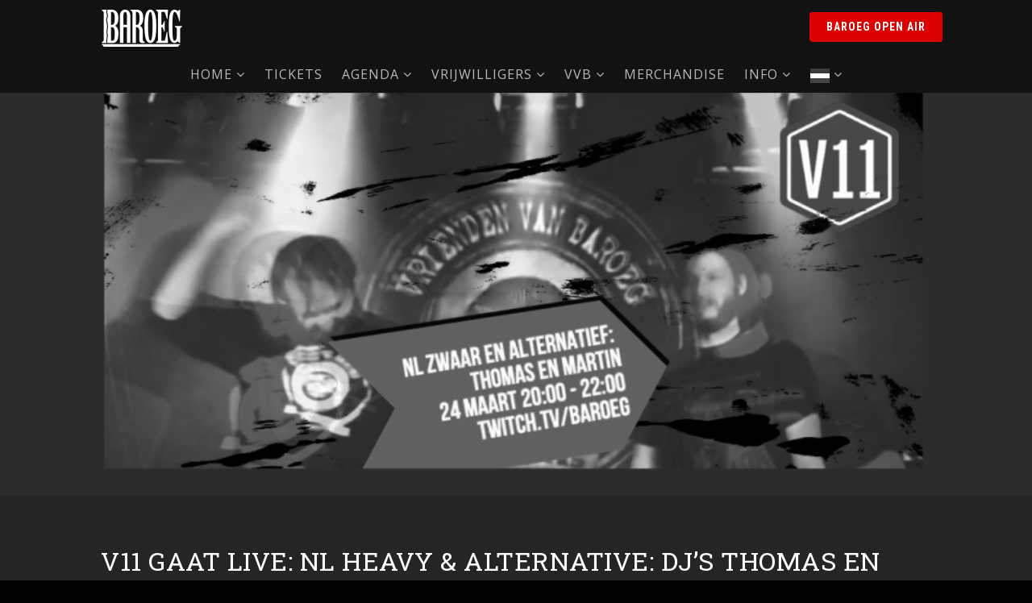

--- FILE ---
content_type: text/html; charset=UTF-8
request_url: https://baroeg.nl/productie/v11-gaat-live-nl-heavy-alternative-djs-thomas-en-martin/
body_size: 51344
content:
<!DOCTYPE html>
<!--// OPEN HTML //-->
<html lang="nl-NL" class="no-js">

<head>
	<meta http-equiv="Content-Type" content="text/html; charset=utf-8" />
		<!--// SITE META //-->
	<meta charset="UTF-8" />
	<!-- Mobile Specific Metas
    ================================================== -->
						<meta name="viewport" content="width=device-width, initial-scale=1.0">
				<!--// PINGBACK & FAVICON //-->
	<link rel="pingback" href="https://baroeg.nl/xmlrpc.php" />
				<link rel="shortcut icon" href="https://baroeg.nl/wp-content/uploads/2020/06/ico.png" />
			<link rel="apple-touch-icon-precomposed" href="https://baroeg.nl/wp-content/uploads/2020/06/ico57png.png">
			<link rel="apple-touch-icon-precomposed" sizes="114x114" href="https://baroeg.nl/wp-content/uploads/2020/06/ico114.png">
			<link rel="apple-touch-icon-precomposed" sizes="72x72" href="https://baroeg.nl/wp-content/uploads/2020/06/ico72.png">
			<link rel="apple-touch-icon-precomposed" sizes="144x144" href="https://baroeg.nl/wp-content/uploads/2020/06/ico-1.png">
	
<!-- MapPress Easy Google Maps Versie:2.95.3 (https://www.mappresspro.com) -->
<title>V11 Gaat Live: NL heavy &#038; alternative: DJ’s Thomas en Martin &#8211; Poppodium Baroeg Rotterdam</title>
                        <script type="1d43850d188abb3f91864822-text/javascript">
                            /* You can add more configuration options to webfontloader by previously defining the WebFontConfig with your options */
                            if ( typeof WebFontConfig === "undefined" ) {
                                WebFontConfig = new Object();
                            }
                            WebFontConfig['google'] = {families: ['Roboto+Condensed:700', 'Roboto+Slab', 'Open+Sans']};

                            (function() {
                                var wf = document.createElement( 'script' );
                                wf.src = 'https://ajax.googleapis.com/ajax/libs/webfont/1.5.3/webfont.js';
                                wf.type = 'text/javascript';
                                wf.async = 'true';
                                var s = document.getElementsByTagName( 'script' )[0];
                                s.parentNode.insertBefore( wf, s );
                            })();
                        </script>
                        <meta name='robots' content='max-image-preview:large' />
<script type="1d43850d188abb3f91864822-text/javascript">window._wca = window._wca || [];</script>
<link rel='dns-prefetch' href='//maps.googleapis.com' />
<link rel='dns-prefetch' href='//stats.wp.com' />
<link rel='dns-prefetch' href='//www.googletagmanager.com' />
<link rel='dns-prefetch' href='//maxcdn.bootstrapcdn.com' />
<link rel='dns-prefetch' href='//fonts.googleapis.com' />
<link rel='preconnect' href='//i0.wp.com' />
<link rel='preconnect' href='//c0.wp.com' />
<link rel="alternate" type="application/rss+xml" title="Poppodium Baroeg Rotterdam &raquo; feed" href="https://baroeg.nl/feed/" />
<link rel="alternate" type="application/rss+xml" title="Poppodium Baroeg Rotterdam &raquo; reacties feed" href="https://baroeg.nl/comments/feed/" />
<link rel="alternate" title="oEmbed (JSON)" type="application/json+oembed" href="https://baroeg.nl/wp-json/oembed/1.0/embed?url=https%3A%2F%2Fbaroeg.nl%2Fproductie%2Fv11-gaat-live-nl-heavy-alternative-djs-thomas-en-martin%2F" />
<link rel="alternate" title="oEmbed (XML)" type="text/xml+oembed" href="https://baroeg.nl/wp-json/oembed/1.0/embed?url=https%3A%2F%2Fbaroeg.nl%2Fproductie%2Fv11-gaat-live-nl-heavy-alternative-djs-thomas-en-martin%2F&#038;format=xml" />
<style id='wp-img-auto-sizes-contain-inline-css' type='text/css'>
img:is([sizes=auto i],[sizes^="auto," i]){contain-intrinsic-size:3000px 1500px}
/*# sourceURL=wp-img-auto-sizes-contain-inline-css */
</style>
<link rel='stylesheet' id='wcpcsup-main-css' href='https://baroeg.nl/wp-content/plugins/woo-product-carousel-slider-and-grid-ultimate/assets/css/style.css?ver=6.9' type='text/css' media='all' />
<link rel='stylesheet' id='wcpcsup-swmodal-css' href='https://baroeg.nl/wp-content/plugins/woo-product-carousel-slider-and-grid-ultimate/assets/css/swmodal.css?ver=6.9' type='text/css' media='all' />
<link rel='stylesheet' id='wcpcsup-swiper-css' href='https://baroeg.nl/wp-content/plugins/woo-product-carousel-slider-and-grid-ultimate/assets/css/swiper-bundle.min.css?ver=6.9' type='text/css' media='all' />
<link rel='stylesheet' id='wpt_stager_event_editor-css' href='https://baroeg.nl/wp-content/plugins/mennolui-stager-for-theater/includes/../css/event_editor.css?ver=2.1.6' type='text/css' media='all' />
<link rel='stylesheet' id='ct-ultimate-gdpr-cookie-popup-css' href='https://baroeg.nl/wp-content/plugins/ct-ultimate-gdpr/assets/css/cookie-popup.min.css?ver=6.9' type='text/css' media='all' />
<link rel='stylesheet' id='ct-ultimate-gdpr-custom-fonts-css' href='https://baroeg.nl/wp-content/plugins/ct-ultimate-gdpr/assets/css/fonts/fonts.css?ver=6.9' type='text/css' media='all' />
<link rel='stylesheet' id='dashicons-css' href='https://c0.wp.com/c/6.9/wp-includes/css/dashicons.min.css' type='text/css' media='all' />
<style id='wp-emoji-styles-inline-css' type='text/css'>

	img.wp-smiley, img.emoji {
		display: inline !important;
		border: none !important;
		box-shadow: none !important;
		height: 1em !important;
		width: 1em !important;
		margin: 0 0.07em !important;
		vertical-align: -0.1em !important;
		background: none !important;
		padding: 0 !important;
	}
/*# sourceURL=wp-emoji-styles-inline-css */
</style>
<link rel='stylesheet' id='wp-block-library-css' href='https://c0.wp.com/c/6.9/wp-includes/css/dist/block-library/style.min.css' type='text/css' media='all' />
<style id='global-styles-inline-css' type='text/css'>
:root{--wp--preset--aspect-ratio--square: 1;--wp--preset--aspect-ratio--4-3: 4/3;--wp--preset--aspect-ratio--3-4: 3/4;--wp--preset--aspect-ratio--3-2: 3/2;--wp--preset--aspect-ratio--2-3: 2/3;--wp--preset--aspect-ratio--16-9: 16/9;--wp--preset--aspect-ratio--9-16: 9/16;--wp--preset--color--black: #000000;--wp--preset--color--cyan-bluish-gray: #abb8c3;--wp--preset--color--white: #ffffff;--wp--preset--color--pale-pink: #f78da7;--wp--preset--color--vivid-red: #cf2e2e;--wp--preset--color--luminous-vivid-orange: #ff6900;--wp--preset--color--luminous-vivid-amber: #fcb900;--wp--preset--color--light-green-cyan: #7bdcb5;--wp--preset--color--vivid-green-cyan: #00d084;--wp--preset--color--pale-cyan-blue: #8ed1fc;--wp--preset--color--vivid-cyan-blue: #0693e3;--wp--preset--color--vivid-purple: #9b51e0;--wp--preset--gradient--vivid-cyan-blue-to-vivid-purple: linear-gradient(135deg,rgb(6,147,227) 0%,rgb(155,81,224) 100%);--wp--preset--gradient--light-green-cyan-to-vivid-green-cyan: linear-gradient(135deg,rgb(122,220,180) 0%,rgb(0,208,130) 100%);--wp--preset--gradient--luminous-vivid-amber-to-luminous-vivid-orange: linear-gradient(135deg,rgb(252,185,0) 0%,rgb(255,105,0) 100%);--wp--preset--gradient--luminous-vivid-orange-to-vivid-red: linear-gradient(135deg,rgb(255,105,0) 0%,rgb(207,46,46) 100%);--wp--preset--gradient--very-light-gray-to-cyan-bluish-gray: linear-gradient(135deg,rgb(238,238,238) 0%,rgb(169,184,195) 100%);--wp--preset--gradient--cool-to-warm-spectrum: linear-gradient(135deg,rgb(74,234,220) 0%,rgb(151,120,209) 20%,rgb(207,42,186) 40%,rgb(238,44,130) 60%,rgb(251,105,98) 80%,rgb(254,248,76) 100%);--wp--preset--gradient--blush-light-purple: linear-gradient(135deg,rgb(255,206,236) 0%,rgb(152,150,240) 100%);--wp--preset--gradient--blush-bordeaux: linear-gradient(135deg,rgb(254,205,165) 0%,rgb(254,45,45) 50%,rgb(107,0,62) 100%);--wp--preset--gradient--luminous-dusk: linear-gradient(135deg,rgb(255,203,112) 0%,rgb(199,81,192) 50%,rgb(65,88,208) 100%);--wp--preset--gradient--pale-ocean: linear-gradient(135deg,rgb(255,245,203) 0%,rgb(182,227,212) 50%,rgb(51,167,181) 100%);--wp--preset--gradient--electric-grass: linear-gradient(135deg,rgb(202,248,128) 0%,rgb(113,206,126) 100%);--wp--preset--gradient--midnight: linear-gradient(135deg,rgb(2,3,129) 0%,rgb(40,116,252) 100%);--wp--preset--font-size--small: 13px;--wp--preset--font-size--medium: 20px;--wp--preset--font-size--large: 36px;--wp--preset--font-size--x-large: 42px;--wp--preset--spacing--20: 0.44rem;--wp--preset--spacing--30: 0.67rem;--wp--preset--spacing--40: 1rem;--wp--preset--spacing--50: 1.5rem;--wp--preset--spacing--60: 2.25rem;--wp--preset--spacing--70: 3.38rem;--wp--preset--spacing--80: 5.06rem;--wp--preset--shadow--natural: 6px 6px 9px rgba(0, 0, 0, 0.2);--wp--preset--shadow--deep: 12px 12px 50px rgba(0, 0, 0, 0.4);--wp--preset--shadow--sharp: 6px 6px 0px rgba(0, 0, 0, 0.2);--wp--preset--shadow--outlined: 6px 6px 0px -3px rgb(255, 255, 255), 6px 6px rgb(0, 0, 0);--wp--preset--shadow--crisp: 6px 6px 0px rgb(0, 0, 0);}:where(.is-layout-flex){gap: 0.5em;}:where(.is-layout-grid){gap: 0.5em;}body .is-layout-flex{display: flex;}.is-layout-flex{flex-wrap: wrap;align-items: center;}.is-layout-flex > :is(*, div){margin: 0;}body .is-layout-grid{display: grid;}.is-layout-grid > :is(*, div){margin: 0;}:where(.wp-block-columns.is-layout-flex){gap: 2em;}:where(.wp-block-columns.is-layout-grid){gap: 2em;}:where(.wp-block-post-template.is-layout-flex){gap: 1.25em;}:where(.wp-block-post-template.is-layout-grid){gap: 1.25em;}.has-black-color{color: var(--wp--preset--color--black) !important;}.has-cyan-bluish-gray-color{color: var(--wp--preset--color--cyan-bluish-gray) !important;}.has-white-color{color: var(--wp--preset--color--white) !important;}.has-pale-pink-color{color: var(--wp--preset--color--pale-pink) !important;}.has-vivid-red-color{color: var(--wp--preset--color--vivid-red) !important;}.has-luminous-vivid-orange-color{color: var(--wp--preset--color--luminous-vivid-orange) !important;}.has-luminous-vivid-amber-color{color: var(--wp--preset--color--luminous-vivid-amber) !important;}.has-light-green-cyan-color{color: var(--wp--preset--color--light-green-cyan) !important;}.has-vivid-green-cyan-color{color: var(--wp--preset--color--vivid-green-cyan) !important;}.has-pale-cyan-blue-color{color: var(--wp--preset--color--pale-cyan-blue) !important;}.has-vivid-cyan-blue-color{color: var(--wp--preset--color--vivid-cyan-blue) !important;}.has-vivid-purple-color{color: var(--wp--preset--color--vivid-purple) !important;}.has-black-background-color{background-color: var(--wp--preset--color--black) !important;}.has-cyan-bluish-gray-background-color{background-color: var(--wp--preset--color--cyan-bluish-gray) !important;}.has-white-background-color{background-color: var(--wp--preset--color--white) !important;}.has-pale-pink-background-color{background-color: var(--wp--preset--color--pale-pink) !important;}.has-vivid-red-background-color{background-color: var(--wp--preset--color--vivid-red) !important;}.has-luminous-vivid-orange-background-color{background-color: var(--wp--preset--color--luminous-vivid-orange) !important;}.has-luminous-vivid-amber-background-color{background-color: var(--wp--preset--color--luminous-vivid-amber) !important;}.has-light-green-cyan-background-color{background-color: var(--wp--preset--color--light-green-cyan) !important;}.has-vivid-green-cyan-background-color{background-color: var(--wp--preset--color--vivid-green-cyan) !important;}.has-pale-cyan-blue-background-color{background-color: var(--wp--preset--color--pale-cyan-blue) !important;}.has-vivid-cyan-blue-background-color{background-color: var(--wp--preset--color--vivid-cyan-blue) !important;}.has-vivid-purple-background-color{background-color: var(--wp--preset--color--vivid-purple) !important;}.has-black-border-color{border-color: var(--wp--preset--color--black) !important;}.has-cyan-bluish-gray-border-color{border-color: var(--wp--preset--color--cyan-bluish-gray) !important;}.has-white-border-color{border-color: var(--wp--preset--color--white) !important;}.has-pale-pink-border-color{border-color: var(--wp--preset--color--pale-pink) !important;}.has-vivid-red-border-color{border-color: var(--wp--preset--color--vivid-red) !important;}.has-luminous-vivid-orange-border-color{border-color: var(--wp--preset--color--luminous-vivid-orange) !important;}.has-luminous-vivid-amber-border-color{border-color: var(--wp--preset--color--luminous-vivid-amber) !important;}.has-light-green-cyan-border-color{border-color: var(--wp--preset--color--light-green-cyan) !important;}.has-vivid-green-cyan-border-color{border-color: var(--wp--preset--color--vivid-green-cyan) !important;}.has-pale-cyan-blue-border-color{border-color: var(--wp--preset--color--pale-cyan-blue) !important;}.has-vivid-cyan-blue-border-color{border-color: var(--wp--preset--color--vivid-cyan-blue) !important;}.has-vivid-purple-border-color{border-color: var(--wp--preset--color--vivid-purple) !important;}.has-vivid-cyan-blue-to-vivid-purple-gradient-background{background: var(--wp--preset--gradient--vivid-cyan-blue-to-vivid-purple) !important;}.has-light-green-cyan-to-vivid-green-cyan-gradient-background{background: var(--wp--preset--gradient--light-green-cyan-to-vivid-green-cyan) !important;}.has-luminous-vivid-amber-to-luminous-vivid-orange-gradient-background{background: var(--wp--preset--gradient--luminous-vivid-amber-to-luminous-vivid-orange) !important;}.has-luminous-vivid-orange-to-vivid-red-gradient-background{background: var(--wp--preset--gradient--luminous-vivid-orange-to-vivid-red) !important;}.has-very-light-gray-to-cyan-bluish-gray-gradient-background{background: var(--wp--preset--gradient--very-light-gray-to-cyan-bluish-gray) !important;}.has-cool-to-warm-spectrum-gradient-background{background: var(--wp--preset--gradient--cool-to-warm-spectrum) !important;}.has-blush-light-purple-gradient-background{background: var(--wp--preset--gradient--blush-light-purple) !important;}.has-blush-bordeaux-gradient-background{background: var(--wp--preset--gradient--blush-bordeaux) !important;}.has-luminous-dusk-gradient-background{background: var(--wp--preset--gradient--luminous-dusk) !important;}.has-pale-ocean-gradient-background{background: var(--wp--preset--gradient--pale-ocean) !important;}.has-electric-grass-gradient-background{background: var(--wp--preset--gradient--electric-grass) !important;}.has-midnight-gradient-background{background: var(--wp--preset--gradient--midnight) !important;}.has-small-font-size{font-size: var(--wp--preset--font-size--small) !important;}.has-medium-font-size{font-size: var(--wp--preset--font-size--medium) !important;}.has-large-font-size{font-size: var(--wp--preset--font-size--large) !important;}.has-x-large-font-size{font-size: var(--wp--preset--font-size--x-large) !important;}
/*# sourceURL=global-styles-inline-css */
</style>

<style id='classic-theme-styles-inline-css' type='text/css'>
/*! This file is auto-generated */
.wp-block-button__link{color:#fff;background-color:#32373c;border-radius:9999px;box-shadow:none;text-decoration:none;padding:calc(.667em + 2px) calc(1.333em + 2px);font-size:1.125em}.wp-block-file__button{background:#32373c;color:#fff;text-decoration:none}
/*# sourceURL=/wp-includes/css/classic-themes.min.css */
</style>
<link rel='stylesheet' id='ct-ultimate-gdpr-css' href='https://baroeg.nl/wp-content/plugins/ct-ultimate-gdpr/assets/css/style.min.css?ver=4.2' type='text/css' media='all' />
<link rel='stylesheet' id='ct-ultimate-gdpr-font-awesome-css' href='https://baroeg.nl/wp-content/plugins/ct-ultimate-gdpr/assets/css/fonts/font-awesome/css/font-awesome.min.css?ver=6.9' type='text/css' media='all' />
<link rel='stylesheet' id='mappress-css' href='https://baroeg.nl/wp-content/plugins/mappress-google-maps-for-wordpress/css/mappress.css?ver=2.95.3' type='text/css' media='all' />
<link rel='stylesheet' id='woocommerce-layout-css' href='https://c0.wp.com/p/woocommerce/10.4.3/assets/css/woocommerce-layout.css' type='text/css' media='all' />
<style id='woocommerce-layout-inline-css' type='text/css'>

	.infinite-scroll .woocommerce-pagination {
		display: none;
	}
/*# sourceURL=woocommerce-layout-inline-css */
</style>
<link rel='stylesheet' id='woocommerce-smallscreen-css' href='https://c0.wp.com/p/woocommerce/10.4.3/assets/css/woocommerce-smallscreen.css' type='text/css' media='only screen and (max-width: 768px)' />
<link rel='stylesheet' id='woocommerce-general-css' href='https://c0.wp.com/p/woocommerce/10.4.3/assets/css/woocommerce.css' type='text/css' media='all' />
<style id='woocommerce-inline-inline-css' type='text/css'>
.woocommerce form .form-row .required { visibility: visible; }
/*# sourceURL=woocommerce-inline-inline-css */
</style>
<link rel='stylesheet' id='fontawesome-css-6-css' href='https://baroeg.nl/wp-content/plugins/wp-font-awesome/font-awesome/css/fontawesome-all.min.css?ver=1.8.0' type='text/css' media='all' />
<link rel='stylesheet' id='fontawesome-css-4-css' href='https://baroeg.nl/wp-content/plugins/wp-font-awesome/font-awesome/css/v4-shims.min.css?ver=1.8.0' type='text/css' media='all' />
<link rel='stylesheet' id='cff-css' href='https://baroeg.nl/wp-content/plugins/custom-facebook-feed/assets/css/cff-style.min.css?ver=4.3.4' type='text/css' media='all' />
<link rel='stylesheet' id='sb-font-awesome-css' href='https://maxcdn.bootstrapcdn.com/font-awesome/4.7.0/css/font-awesome.min.css?ver=6.9' type='text/css' media='all' />
<link rel='stylesheet' id='imic_bootstrap-css' href='https://baroeg.nl/wp-content/themes/vestige/assets/css/bootstrap.css?ver=1.0' type='text/css' media='all' />
<link rel='stylesheet' id='imic_bootstrap_theme-css' href='https://baroeg.nl/wp-content/themes/vestige/assets/css/bootstrap-theme.css?ver=1.0' type='text/css' media='all' />
<link rel='stylesheet' id='vestige-parent-style-css' href='https://baroeg.nl/wp-content/themes/vestige/style.css?ver=6.9' type='text/css' media='all' />
<link rel='stylesheet' id='mollie-applepaydirect-css' href='https://baroeg.nl/wp-content/plugins/mollie-payments-for-woocommerce/public/css/mollie-applepaydirect.min.css?ver=1766239609' type='text/css' media='screen' />
<link rel='stylesheet' id='wpzoom-social-icons-socicon-css' href='https://baroeg.nl/wp-content/plugins/social-icons-widget-by-wpzoom/assets/css/wpzoom-socicon.css?ver=1765204307' type='text/css' media='all' />
<link rel='stylesheet' id='wpzoom-social-icons-genericons-css' href='https://baroeg.nl/wp-content/plugins/social-icons-widget-by-wpzoom/assets/css/genericons.css?ver=1765204307' type='text/css' media='all' />
<link rel='stylesheet' id='wpzoom-social-icons-academicons-css' href='https://baroeg.nl/wp-content/plugins/social-icons-widget-by-wpzoom/assets/css/academicons.min.css?ver=1765204307' type='text/css' media='all' />
<link rel='stylesheet' id='wpzoom-social-icons-font-awesome-3-css' href='https://baroeg.nl/wp-content/plugins/social-icons-widget-by-wpzoom/assets/css/font-awesome-3.min.css?ver=1765204307' type='text/css' media='all' />
<link rel='stylesheet' id='wpzoom-social-icons-styles-css' href='https://baroeg.nl/wp-content/plugins/social-icons-widget-by-wpzoom/assets/css/wpzoom-social-icons-styles.css?ver=1765204307' type='text/css' media='all' />
<link rel='stylesheet' id='ct-ultimate-gdpr-jquery-ui-css' href='https://baroeg.nl/wp-content/plugins/ct-ultimate-gdpr/assets/css/jquery-ui.min.css?ver=6.9' type='text/css' media='all' />
<link rel='stylesheet' id='mm-compiled-options-mobmenu-css' href='https://baroeg.nl/wp-content/uploads/dynamic-mobmenu.css?ver=2.8.8-571' type='text/css' media='all' />
<link rel='stylesheet' id='mm-google-webfont-roboto-slab-css' href='//fonts.googleapis.com/css?family=Roboto+Slab%3Ainherit%2C400&#038;subset=latin%2Clatin-ext&#038;ver=6.9' type='text/css' media='all' />
<link rel='stylesheet' id='tablepress-default-css' href='https://baroeg.nl/wp-content/tablepress-combined.min.css?ver=32' type='text/css' media='all' />
<link rel='stylesheet' id='imic_fontawesome-css' href='https://baroeg.nl/wp-content/themes/vestige/assets/css/font-awesome.min.css?ver=1.0' type='text/css' media='all' />
<link rel='stylesheet' id='imic_animations-css' href='https://baroeg.nl/wp-content/themes/vestige/assets/css/animations.css?ver=1.0' type='text/css' media='all' />
<link rel='stylesheet' id='imic_lineicons-css' href='https://baroeg.nl/wp-content/themes/vestige/assets/css/line-icons.css?ver=1.0' type='text/css' media='all' />
<link rel='stylesheet' id='imic_main-css' href='https://baroeg.nl/wp-content/themes/vestige-child/style.css?ver=1.0' type='text/css' media='all' />
<link rel='stylesheet' id='imic_magnific-css' href='https://baroeg.nl/wp-content/themes/vestige/assets/vendor/magnific/magnific-popup.css?ver=1.0' type='text/css' media='all' />
<link rel='stylesheet' id='imic_owl1-css' href='https://baroeg.nl/wp-content/themes/vestige/assets/vendor/owl-carousel/css/owl.carousel.css?ver=1.0' type='text/css' media='all' />
<link rel='stylesheet' id='imic_owl2-css' href='https://baroeg.nl/wp-content/themes/vestige/assets/vendor/owl-carousel/css/owl.theme.css?ver=1.0' type='text/css' media='all' />
<link rel='stylesheet' id='theme-colors-css' href='https://baroeg.nl/wp-content/themes/vestige/assets/colors/color1.css?ver=1.0' type='text/css' media='all' />
<link rel='stylesheet' id='cssmobmenu-icons-css' href='https://baroeg.nl/wp-content/plugins/mobile-menu/includes/css/mobmenu-icons.css?ver=6.9' type='text/css' media='all' />
<link rel='stylesheet' id='cssmobmenu-css' href='https://baroeg.nl/wp-content/plugins/mobile-menu/includes/css/mobmenu.css?ver=2.8.8' type='text/css' media='all' />
<link rel='preload' as='font'  id='wpzoom-social-icons-font-academicons-woff2-css' href='https://baroeg.nl/wp-content/plugins/social-icons-widget-by-wpzoom/assets/font/academicons.woff2?v=1.9.2'  type='font/woff2' crossorigin />
<link rel='preload' as='font'  id='wpzoom-social-icons-font-fontawesome-3-woff2-css' href='https://baroeg.nl/wp-content/plugins/social-icons-widget-by-wpzoom/assets/font/fontawesome-webfont.woff2?v=4.7.0'  type='font/woff2' crossorigin />
<link rel='preload' as='font'  id='wpzoom-social-icons-font-genericons-woff-css' href='https://baroeg.nl/wp-content/plugins/social-icons-widget-by-wpzoom/assets/font/Genericons.woff'  type='font/woff' crossorigin />
<link rel='preload' as='font'  id='wpzoom-social-icons-font-socicon-woff2-css' href='https://baroeg.nl/wp-content/plugins/social-icons-widget-by-wpzoom/assets/font/socicon.woff2?v=4.5.3'  type='font/woff2' crossorigin />
<script type="1d43850d188abb3f91864822-text/javascript" src="https://c0.wp.com/c/6.9/wp-includes/js/jquery/jquery.min.js" id="jquery-core-js"></script>
<script type="1d43850d188abb3f91864822-text/javascript" src="https://c0.wp.com/c/6.9/wp-includes/js/jquery/jquery-migrate.min.js" id="jquery-migrate-js"></script>
<script type="1d43850d188abb3f91864822-text/javascript" src="https://c0.wp.com/c/6.9/wp-includes/js/dist/vendor/react.min.js" id="react-js"></script>
<script type="1d43850d188abb3f91864822-text/javascript" src="https://c0.wp.com/c/6.9/wp-includes/js/dist/vendor/react-dom.min.js" id="react-dom-js"></script>
<script type="1d43850d188abb3f91864822-text/javascript" src="https://c0.wp.com/c/6.9/wp-includes/js/dist/vendor/react-jsx-runtime.min.js" id="react-jsx-runtime-js"></script>
<script type="1d43850d188abb3f91864822-text/javascript" src="https://c0.wp.com/c/6.9/wp-includes/js/dist/dom-ready.min.js" id="wp-dom-ready-js"></script>
<script type="1d43850d188abb3f91864822-text/javascript" src="https://c0.wp.com/c/6.9/wp-includes/js/dist/hooks.min.js" id="wp-hooks-js"></script>
<script type="1d43850d188abb3f91864822-text/javascript" src="https://c0.wp.com/c/6.9/wp-includes/js/dist/i18n.min.js" id="wp-i18n-js"></script>
<script type="1d43850d188abb3f91864822-text/javascript" id="wp-i18n-js-after">
/* <![CDATA[ */
wp.i18n.setLocaleData( { 'text direction\u0004ltr': [ 'ltr' ] } );
//# sourceURL=wp-i18n-js-after
/* ]]> */
</script>
<script type="1d43850d188abb3f91864822-text/javascript" id="wp-a11y-js-translations">
/* <![CDATA[ */
( function( domain, translations ) {
	var localeData = translations.locale_data[ domain ] || translations.locale_data.messages;
	localeData[""].domain = domain;
	wp.i18n.setLocaleData( localeData, domain );
} )( "default", {"translation-revision-date":"2026-01-22 10:38:16+0000","generator":"GlotPress\/4.0.3","domain":"messages","locale_data":{"messages":{"":{"domain":"messages","plural-forms":"nplurals=2; plural=n != 1;","lang":"nl"},"Notifications":["Meldingen"]}},"comment":{"reference":"wp-includes\/js\/dist\/a11y.js"}} );
//# sourceURL=wp-a11y-js-translations
/* ]]> */
</script>
<script type="1d43850d188abb3f91864822-text/javascript" src="https://c0.wp.com/c/6.9/wp-includes/js/dist/a11y.min.js" id="wp-a11y-js"></script>
<script type="1d43850d188abb3f91864822-text/javascript" src="https://c0.wp.com/c/6.9/wp-includes/js/dist/url.min.js" id="wp-url-js"></script>
<script type="1d43850d188abb3f91864822-text/javascript" id="wp-api-fetch-js-translations">
/* <![CDATA[ */
( function( domain, translations ) {
	var localeData = translations.locale_data[ domain ] || translations.locale_data.messages;
	localeData[""].domain = domain;
	wp.i18n.setLocaleData( localeData, domain );
} )( "default", {"translation-revision-date":"2026-01-22 10:38:16+0000","generator":"GlotPress\/4.0.3","domain":"messages","locale_data":{"messages":{"":{"domain":"messages","plural-forms":"nplurals=2; plural=n != 1;","lang":"nl"},"Could not get a valid response from the server.":["Kon geen geldige reactie van de server krijgen."],"Unable to connect. Please check your Internet connection.":["Kan geen verbinding maken. Controleer je internetverbinding."],"Media upload failed. If this is a photo or a large image, please scale it down and try again.":["Uploaden media mislukt. Als dit een foto of een grote afbeelding is, verklein deze dan en probeer opnieuw."],"The response is not a valid JSON response.":["De reactie is geen geldige JSON-reactie."]}},"comment":{"reference":"wp-includes\/js\/dist\/api-fetch.js"}} );
//# sourceURL=wp-api-fetch-js-translations
/* ]]> */
</script>
<script type="1d43850d188abb3f91864822-text/javascript" src="https://c0.wp.com/c/6.9/wp-includes/js/dist/api-fetch.min.js" id="wp-api-fetch-js"></script>
<script type="1d43850d188abb3f91864822-text/javascript" id="wp-api-fetch-js-after">
/* <![CDATA[ */
wp.apiFetch.use( wp.apiFetch.createRootURLMiddleware( "https://baroeg.nl/wp-json/" ) );
wp.apiFetch.nonceMiddleware = wp.apiFetch.createNonceMiddleware( "b0a1e52bb1" );
wp.apiFetch.use( wp.apiFetch.nonceMiddleware );
wp.apiFetch.use( wp.apiFetch.mediaUploadMiddleware );
wp.apiFetch.nonceEndpoint = "https://baroeg.nl/wp-admin/admin-ajax.php?action=rest-nonce";
//# sourceURL=wp-api-fetch-js-after
/* ]]> */
</script>
<script type="1d43850d188abb3f91864822-text/javascript" src="https://c0.wp.com/c/6.9/wp-includes/js/dist/blob.min.js" id="wp-blob-js"></script>
<script type="1d43850d188abb3f91864822-text/javascript" src="https://c0.wp.com/c/6.9/wp-includes/js/dist/block-serialization-default-parser.min.js" id="wp-block-serialization-default-parser-js"></script>
<script type="1d43850d188abb3f91864822-text/javascript" src="https://c0.wp.com/c/6.9/wp-includes/js/dist/autop.min.js" id="wp-autop-js"></script>
<script type="1d43850d188abb3f91864822-text/javascript" src="https://c0.wp.com/c/6.9/wp-includes/js/dist/deprecated.min.js" id="wp-deprecated-js"></script>
<script type="1d43850d188abb3f91864822-text/javascript" src="https://c0.wp.com/c/6.9/wp-includes/js/dist/dom.min.js" id="wp-dom-js"></script>
<script type="1d43850d188abb3f91864822-text/javascript" src="https://c0.wp.com/c/6.9/wp-includes/js/dist/escape-html.min.js" id="wp-escape-html-js"></script>
<script type="1d43850d188abb3f91864822-text/javascript" src="https://c0.wp.com/c/6.9/wp-includes/js/dist/element.min.js" id="wp-element-js"></script>
<script type="1d43850d188abb3f91864822-text/javascript" src="https://c0.wp.com/c/6.9/wp-includes/js/dist/is-shallow-equal.min.js" id="wp-is-shallow-equal-js"></script>
<script type="1d43850d188abb3f91864822-text/javascript" id="wp-keycodes-js-translations">
/* <![CDATA[ */
( function( domain, translations ) {
	var localeData = translations.locale_data[ domain ] || translations.locale_data.messages;
	localeData[""].domain = domain;
	wp.i18n.setLocaleData( localeData, domain );
} )( "default", {"translation-revision-date":"2026-01-22 10:38:16+0000","generator":"GlotPress\/4.0.3","domain":"messages","locale_data":{"messages":{"":{"domain":"messages","plural-forms":"nplurals=2; plural=n != 1;","lang":"nl"},"Tilde":["Tilde"],"Backtick":["Accent grave"],"Period":["Punt"],"Comma":["Komma"]}},"comment":{"reference":"wp-includes\/js\/dist\/keycodes.js"}} );
//# sourceURL=wp-keycodes-js-translations
/* ]]> */
</script>
<script type="1d43850d188abb3f91864822-text/javascript" src="https://c0.wp.com/c/6.9/wp-includes/js/dist/keycodes.min.js" id="wp-keycodes-js"></script>
<script type="1d43850d188abb3f91864822-text/javascript" src="https://c0.wp.com/c/6.9/wp-includes/js/dist/priority-queue.min.js" id="wp-priority-queue-js"></script>
<script type="1d43850d188abb3f91864822-text/javascript" src="https://c0.wp.com/c/6.9/wp-includes/js/dist/compose.min.js" id="wp-compose-js"></script>
<script type="1d43850d188abb3f91864822-text/javascript" src="https://c0.wp.com/c/6.9/wp-includes/js/dist/private-apis.min.js" id="wp-private-apis-js"></script>
<script type="1d43850d188abb3f91864822-text/javascript" src="https://c0.wp.com/c/6.9/wp-includes/js/dist/redux-routine.min.js" id="wp-redux-routine-js"></script>
<script type="1d43850d188abb3f91864822-text/javascript" src="https://c0.wp.com/c/6.9/wp-includes/js/dist/data.min.js" id="wp-data-js"></script>
<script type="1d43850d188abb3f91864822-text/javascript" id="wp-data-js-after">
/* <![CDATA[ */
( function() {
	var userId = 0;
	var storageKey = "WP_DATA_USER_" + userId;
	wp.data
		.use( wp.data.plugins.persistence, { storageKey: storageKey } );
} )();
//# sourceURL=wp-data-js-after
/* ]]> */
</script>
<script type="1d43850d188abb3f91864822-text/javascript" src="https://c0.wp.com/c/6.9/wp-includes/js/dist/html-entities.min.js" id="wp-html-entities-js"></script>
<script type="1d43850d188abb3f91864822-text/javascript" id="wp-rich-text-js-translations">
/* <![CDATA[ */
( function( domain, translations ) {
	var localeData = translations.locale_data[ domain ] || translations.locale_data.messages;
	localeData[""].domain = domain;
	wp.i18n.setLocaleData( localeData, domain );
} )( "default", {"translation-revision-date":"2026-01-22 10:38:16+0000","generator":"GlotPress\/4.0.3","domain":"messages","locale_data":{"messages":{"":{"domain":"messages","plural-forms":"nplurals=2; plural=n != 1;","lang":"nl"},"%s applied.":["%s toegepast."],"%s removed.":["%s verwijderd."]}},"comment":{"reference":"wp-includes\/js\/dist\/rich-text.js"}} );
//# sourceURL=wp-rich-text-js-translations
/* ]]> */
</script>
<script type="1d43850d188abb3f91864822-text/javascript" src="https://c0.wp.com/c/6.9/wp-includes/js/dist/rich-text.min.js" id="wp-rich-text-js"></script>
<script type="1d43850d188abb3f91864822-text/javascript" src="https://c0.wp.com/c/6.9/wp-includes/js/dist/shortcode.min.js" id="wp-shortcode-js"></script>
<script type="1d43850d188abb3f91864822-text/javascript" src="https://c0.wp.com/c/6.9/wp-includes/js/dist/warning.min.js" id="wp-warning-js"></script>
<script type="1d43850d188abb3f91864822-text/javascript" id="wp-blocks-js-translations">
/* <![CDATA[ */
( function( domain, translations ) {
	var localeData = translations.locale_data[ domain ] || translations.locale_data.messages;
	localeData[""].domain = domain;
	wp.i18n.setLocaleData( localeData, domain );
} )( "default", {"translation-revision-date":"2026-01-22 10:38:16+0000","generator":"GlotPress\/4.0.3","domain":"messages","locale_data":{"messages":{"":{"domain":"messages","plural-forms":"nplurals=2; plural=n != 1;","lang":"nl"},"%1$s Block. Row %2$d":["%1$s blok. Rij %2$d"],"Design":["Ontwerp"],"%s Block":["%s blok"],"%1$s Block. %2$s":["%1$s blok. %2$s"],"%1$s Block. Column %2$d":["%1$s blok. Kolom %2$d"],"%1$s Block. Column %2$d. %3$s":["%1$s blok. Kolom %2$d. %3$s"],"%1$s Block. Row %2$d. %3$s":["%1$s blok. Rij %2$d. %3$s"],"Reusable blocks":["Herbruikbare blokken"],"Embeds":["Insluitingen"],"Text":["Tekst"],"Widgets":["Widgets"],"Theme":["Thema"],"Media":["Media"]}},"comment":{"reference":"wp-includes\/js\/dist\/blocks.js"}} );
//# sourceURL=wp-blocks-js-translations
/* ]]> */
</script>
<script type="1d43850d188abb3f91864822-text/javascript" src="https://c0.wp.com/c/6.9/wp-includes/js/dist/blocks.min.js" id="wp-blocks-js"></script>
<script type="1d43850d188abb3f91864822-text/javascript" src="https://c0.wp.com/c/6.9/wp-includes/js/dist/vendor/moment.min.js" id="moment-js"></script>
<script type="1d43850d188abb3f91864822-text/javascript" id="moment-js-after">
/* <![CDATA[ */
moment.updateLocale( 'nl_NL', {"months":["januari","februari","maart","april","mei","juni","juli","augustus","september","oktober","november","december"],"monthsShort":["jan","feb","mrt","apr","mei","jun","jul","aug","sep","okt","nov","dec"],"weekdays":["zondag","maandag","dinsdag","woensdag","donderdag","vrijdag","zaterdag"],"weekdaysShort":["zo","ma","di","wo","do","vr","za"],"week":{"dow":1},"longDateFormat":{"LT":"H:i","LTS":null,"L":null,"LL":"F j, Y","LLL":"j F Y H:i","LLLL":null}} );
//# sourceURL=moment-js-after
/* ]]> */
</script>
<script type="1d43850d188abb3f91864822-text/javascript" src="https://c0.wp.com/c/6.9/wp-includes/js/dist/date.min.js" id="wp-date-js"></script>
<script type="1d43850d188abb3f91864822-text/javascript" id="wp-date-js-after">
/* <![CDATA[ */
wp.date.setSettings( {"l10n":{"locale":"nl_NL","months":["januari","februari","maart","april","mei","juni","juli","augustus","september","oktober","november","december"],"monthsShort":["jan","feb","mrt","apr","mei","jun","jul","aug","sep","okt","nov","dec"],"weekdays":["zondag","maandag","dinsdag","woensdag","donderdag","vrijdag","zaterdag"],"weekdaysShort":["zo","ma","di","wo","do","vr","za"],"meridiem":{"am":"am","pm":"pm","AM":"AM","PM":"PM"},"relative":{"future":"%s vanaf nu","past":"%s geleden","s":"een seconde","ss":"%d seconden","m":"een minuut","mm":"%d minuten","h":"een uur","hh":"%d uren","d":"een dag","dd":"%d dagen","M":"een maand","MM":"%d maanden","y":"een jaar","yy":"%d jaar"},"startOfWeek":1},"formats":{"time":"H:i","date":"F j, Y","datetime":"j F Y H:i","datetimeAbbreviated":"j M Y G:i"},"timezone":{"offset":1,"offsetFormatted":"1","string":"Europe/Amsterdam","abbr":"CET"}} );
//# sourceURL=wp-date-js-after
/* ]]> */
</script>
<script type="1d43850d188abb3f91864822-text/javascript" src="https://c0.wp.com/c/6.9/wp-includes/js/dist/primitives.min.js" id="wp-primitives-js"></script>
<script type="1d43850d188abb3f91864822-text/javascript" id="wp-components-js-translations">
/* <![CDATA[ */
( function( domain, translations ) {
	var localeData = translations.locale_data[ domain ] || translations.locale_data.messages;
	localeData[""].domain = domain;
	wp.i18n.setLocaleData( localeData, domain );
} )( "default", {"translation-revision-date":"2026-01-22 10:38:16+0000","generator":"GlotPress\/4.0.3","domain":"messages","locale_data":{"messages":{"":{"domain":"messages","plural-forms":"nplurals=2; plural=n != 1;","lang":"nl"},"December":["december"],"November":["november"],"October":["oktober"],"September":["september"],"August":["augustus"],"July":["juli"],"June":["juni"],"May":["mei"],"April":["april"],"March":["maart"],"February":["februari"],"January":["januari"],"Optional":["Optioneel"],"%s, selected":["%s, geselecteerd"],"Go to the Previous Month":["Ga naar de vorige maand"],"Go to the Next Month":["Ga naar de volgende maand"],"Today, %s":["Vandaag, %s"],"Date range calendar":["Datumbereik kalender"],"Date calendar":["Datumkalender"],"input control\u0004Show %s":["Toon %s"],"Border color picker. The currently selected color has a value of \"%s\".":["Randkleur kiezer. De momenteel geselecteerde kleur heeft een waarde van \"%s\"."],"Border color picker. The currently selected color is called \"%1$s\" and has a value of \"%2$s\".":["Randkleur kiezer. De momenteel geselecteerde kleur heet \"%1$s\" en heeft een waarde van \"%2$s\"."],"Border color and style picker. The currently selected color has a value of \"%s\".":["Randkleur en stijl kiezer. De momenteel geselecteerde kleur heeft een waarde van \"%s\"."],"Border color and style picker. The currently selected color has a value of \"%1$s\". The currently selected style is \"%2$s\".":["Randkleur en stijl kiezer. De momenteel geselecteerde kleur heeft een waarde van \"%1$s\". De momenteel geselecteerde stijl is \"%2$s\"."],"Border color and style picker. The currently selected color is called \"%1$s\" and has a value of \"%2$s\".":["Randkleur en stijl kiezer. De momenteel geselecteerde kleur heet \"%1$s\" en heeft een waarde van \"%2$s\"."],"Border color and style picker. The currently selected color is called \"%1$s\" and has a value of \"%2$s\". The currently selected style is \"%3$s\".":["Randkleur en stijl kiezer. De momenteel geselecteerde kleur heet \"%1$s\" en heeft een waarde van \"%2$s\". De momenteel geselecteerde stijl is \"%3$s\"."],"%d item selected":["%d items geselecteerd","%d items geselecteerd"],"Select AM or PM":["Selecteer AM of PM"],"Select an item":["Selecteer een item"],"No items found":["Geen items gevonden"],"Remove color: %s":["Verwijder kleur: %s"],"authors\u0004All":["Alle"],"categories\u0004All":["Alle"],"Edit: %s":["Bewerk: %s"],"Left and right sides":["Linker- en rechterkant"],"Top and bottom sides":["Boven- en onderkant"],"Right side":["Rechterzijde"],"Left side":["Linkerzijde"],"Bottom side":["Onderkant"],"Top side":["Bovenkant"],"Large viewport largest dimension (lvmax)":["Grote viewport grootste dimensie (lvmax)"],"Small viewport largest dimension (svmax)":["Kleine viewport grootste dimensie (svmax)"],"Dynamic viewport largest dimension (dvmax)":["Dynamische viewport grootste dimensie (dvmax)"],"Dynamic viewport smallest dimension (dvmin)":["Dynamische viewport kleinste dimensie (dvmin)"],"Dynamic viewport width or height (dvb)":["Dynamische viewport breedte of hoogte (dvb)"],"Dynamic viewport width or height (dvi)":["Dynamische viewport breedte of hoogte (dvi)"],"Dynamic viewport height (dvh)":["Dynamische viewport hoogte (dvh)"],"Dynamic viewport width (dvw)":["Dynamische viewport breedte (dvw)"],"Large viewport smallest dimension (lvmin)":["Grote viewport kleinste dimensie (lvmin)"],"Large viewport width or height (lvb)":["Grote viewport breedte of hoogte (lvb)"],"Large viewport width or height (lvi)":["Grote viewport breedte of hoogte (lvi)"],"Large viewport height (lvh)":["Grote hoogte van viewport (lvh)"],"Large viewport width (lvw)":["Grote viewport breedte (lvw)"],"Small viewport smallest dimension (svmin)":["Kleine viewport kleinste dimensie (svmin)"],"Small viewport width or height (svb)":["Kleine viewport breedte of hoogte (svb)"],"Viewport smallest size in the block direction (svb)":["Kleinste grootte van viewport in de blokrichting (svb)"],"Small viewport width or height (svi)":["Kleine viewport breedte of hoogte (svi)"],"Viewport smallest size in the inline direction (svi)":["Kleinste grootte van viewport in de inline richting (svi)"],"Small viewport height (svh)":["Kleine hoogte van viewport (svh)"],"Small viewport width (svw)":["Kleine viewport breedte (svw)"],"No color selected":["Geen kleur geselecteerd"],"Required":["Vereist"],"Notice":["Bericht"],"Error notice":["Fout bericht"],"Information notice":["Informatief bericht"],"Warning notice":["Waarschuwingsbericht"],"Focal point top position":["Focuspunt bovenste positie"],"Focal point left position":["Focuspunt linker positie"],"Scrollable section":["Scrolbare sectie"],"Initial %d result loaded. Type to filter all available results. Use up and down arrow keys to navigate.":["Initi\u00eble %d resultaat geladen. Typ om alle beschikbare resultaten te filteren. Gebruik de pijltoetsen omhoog en omlaag om te navigeren.","Initi\u00eble %d resultaten geladen. Typ om alle beschikbare resultaten te filteren. Gebruik de pijltoetsen omhoog en omlaag om te navigeren."],"Extra Extra Large":["Extra extra groot"],"Show details":["Details weergeven"],"Decrement":["Verlagen"],"Increment":["Verhogen"],"All options reset":["Alle opties teruggezet"],"All options are currently hidden":["Alle opties zijn momenteel verborgen"],"%s is now visible":["%s is nu zichtbaar"],"%s hidden and reset to default":["%s verborgen en teruggezet naar standaard"],"%s reset to default":["%s gereset naar standaard"],"XXL":["XXL"],"XL":["XL"],"L":["L"],"M":["M"],"S":["S"],"Unset":["Uitschakelen"],"%1$s. Selected":["%1$s. Geselecteerd"],"%1$s. Selected. There is %2$d event":["%1$s. Geselecteerd. Er is %2$d evenement","%1$s. Geselecteerd. Er zijn %2$d evenementen"],"View next month":["Volgende maand bekijken"],"View previous month":["Vorige maand bekijken"],"Border color and style picker":["Randkleur en stijl kiezer"],"Loading \u2026":["Bezig met laden \u2026"],"All sides":["Alle kanten"],"Bottom border":["Onder rand"],"Right border":["Rechter rand"],"Left border":["Linker rand"],"Top border":["Boven rand"],"Border color picker.":["Randkleur kiezen."],"Border color and style picker.":["Randkleur en stijl kiezen."],"Custom color picker. The currently selected color is called \"%1$s\" and has a value of \"%2$s\".":["Aangepaste kleurkiezer. De momenteel geselecteerde kleur heet \"%1$s\" en heeft een waarde van \"%2$s\"."],"Link sides":["Kanten linken"],"Unlink sides":["Kanten ontlinken"],"Reset all":["Alles resetten"],"Button label to reveal tool panel options\u0004%s options":["%s opties"],"Hide and reset %s":["%s verbergen en terugzetten"],"Reset %s":["Reset %s"],"Search %s":["%s zoeken"],"Set custom size":["Aangepaste grootte instellen"],"Use size preset":["Vooringestelde grootte gebruiken"],"Currently selected font size: %s":["Huidig geselecteerde lettertypegrootte: %s"],"Highlights":["Hoogtepunten"],"Size of a UI element\u0004Extra Large":["Extra groot"],"Size of a UI element\u0004Large":["Groot"],"Size of a UI element\u0004Medium":["Middel"],"Size of a UI element\u0004Small":["Klein"],"Size of a UI element\u0004None":["Geen"],"Currently selected: %s":["Huidig geselecteerd: %s"],"Reset colors":["Kleuren resetten"],"Reset gradient":["Reset gradi\u00ebnt"],"Remove all colors":["Alle kleuren verwijderen"],"Remove all gradients":["Alle gradi\u00ebnt verwijderen"],"Color options":["Kleuropties"],"Gradient options":["Gradi\u00ebnt opties"],"Add color":["Kleur toevoegen"],"Add gradient":["Gradi\u00ebnt toevoegen"],"Gradient name":["Gradi\u00ebnt naam"],"Color %d":["Kleur %d"],"Color format":["Kleur format"],"Hex color":["Hex kleur"],"%1$s (%2$d of %3$d)":["%1$s (%2$d van %3$d)"],"Invalid item":["Ongeldig item"],"Shadows":["Schaduwen"],"Duotone: %s":["Duotoon: %s"],"Duotone code: %s":["Duotoon code: %s"],"%1$s. There is %2$d event":["%1$s. Er is %2$d gebeurtenis","%1$s. Er zijn %2$d gebeurtenissen"],"Relative to root font size (rem)\u0004rems":["rems"],"Relative to parent font size (em)\u0004ems":["ems"],"Points (pt)":["Punten (pt)"],"Picas (pc)":["Picas (pc)"],"Inches (in)":["Inches (in)"],"Millimeters (mm)":["Millimeters (mm)"],"Centimeters (cm)":["Centimeters (cm)"],"x-height of the font (ex)":["x-hoogte van het lettertype (ex)"],"Width of the zero (0) character (ch)":["Breedte van het nul (0) karakter (ch)"],"Viewport largest dimension (vmax)":["Viewpoort grootste afmeting (vmax)"],"Viewport smallest dimension (vmin)":["Viewpoort kleinste afmeting (vmin)"],"Percent (%)":["Percentage (%)"],"Border width":["Randbreedte"],"Dotted":["Gestippeld"],"Dashed":["Gestreept"],"Viewport height (vh)":["Viewport hoogte (vh)"],"Viewport width (vw)":["Viewport breedte (vw)"],"Relative to root font size (rem)":["Vergeleken met de oorspronkelijke lettertypegrootte (rem)"],"Relative to parent font size (em)":["Relatief aan de hoofd lettertypegrootte (em)"],"Pixels (px)":["Pixels (px)"],"Percentage (%)":["Percentage (%)"],"Close search":["Zoekopdracht sluiten"],"Search in %s":["Zoeken in %s"],"Select unit":["Eenheid selecteren"],"Radial":["Radiaal"],"Linear":["Lineair"],"Media preview":["Media voorbeeld"],"Coordinated Universal Time":["Geco\u00f6rdineerde universele tijd"],"Color name":["Kleurnaam"],"Reset search":["Zoekopdracht resetten"],"Box Control":["Vak besturing"],"Alignment Matrix Control":["Uitlijning matrix besturing"],"Bottom Center":["Middenonder"],"Center Right":["Midden rechts"],"Center Left":["Midden links"],"Top Center":["Middenboven"],"Solid":["Doorlopend"],"Finish":["Voltooien"],"Page %1$d of %2$d":["Pagina %1$d van %2$d"],"Guide controls":["Gidsbediening"],"Gradient: %s":["Gradi\u00ebnt: %s"],"Gradient code: %s":["Gradi\u0113nt code: %s"],"Remove Control Point":["Controlepunt verwijderen"],"Use your left or right arrow keys or drag and drop with the mouse to change the gradient position. Press the button to change the color or remove the control point.":["Gebruik je linker- of rechterpijltoetsen of versleep met de muis om de gradi\u00ebnt positie te veranderen. Druk op de knop om de kleur te veranderen of het controlepunt te verwijderen."],"Gradient control point at position %1$d%% with color code %2$s.":["Gradi\u00ebnt controlepunt op positie %1$d%% met kleurcode %2$s."],"Extra Large":["Extra groot"],"Small":["Klein"],"Angle":["Hoek"],"Separate with commas or the Enter key.":["Scheiden met komma's of de Enter-toets."],"Separate with commas, spaces, or the Enter key.":["Met komma's, spaties of de Enter-toets scheiden."],"Copied!":["Gekopieerd!"],"%d result found.":["%d resultaat gevonden.","%d resultaten gevonden."],"Number of items":["Aantal items"],"Category":["Categorie"],"Z \u2192 A":["Z \u2192 A"],"A \u2192 Z":["A \u2192 Z"],"Oldest to newest":["Oudste naar nieuwste"],"Newest to oldest":["Nieuwste naar oudste"],"Order by":["Rangschikken op"],"Dismiss this notice":["Dit bericht negeren"],"Remove item":["Item verwijderen"],"Item removed.":["Item verwijderd."],"Item added.":["Item toegevoegd."],"Add item":["Item toevoegen"],"Reset":["Reset"],"(opens in a new tab)":["(opent in een nieuwe tab)"],"Minutes":["Minuten"],"Color code: %s":["Kleurcode: %s"],"Custom color picker":["Aangepaste kleurkiezer"],"No results.":["Geen resultaten."],"%d result found, use up and down arrow keys to navigate.":["%d resultaat gevonden, gebruik de omhoog en omlaag pijltoetsen om te navigeren.","%d resultaten gevonden, gebruik de omhoog en omlaag pijltoetsen om te navigeren."],"Time":["Tijd"],"Day":["Dag"],"Month":["Maand"],"Date":["Datum"],"Hours":["Uren"],"Item selected.":["Item geselecteerd."],"Previous":["Vorige"],"Year":["Jaar"],"Back":["Terug"],"Style":["Stijl"],"Large":["Groot"],"Drop files to upload":["Sleep bestanden om te uploaden"],"Clear":["Wissen"],"Mixed":["Gemengd"],"Custom":["Aangepast"],"Next":["Volgende"],"PM":["PM"],"AM":["AM"],"Bottom Right":["Rechtsonder"],"Bottom Left":["Linksonder"],"Top Right":["Rechtsboven"],"Top Left":["Linksboven"],"Type":["Type"],"Top":["Bovenkant"],"Copy":["Kopi\u00ebren"],"Font size":["Lettertype grootte"],"Calendar":["Kalender"],"No results found.":["Geen resultaten gevonden."],"Default":["Standaard"],"Close":["Sluiten"],"Search":["Zoeken"],"OK":["OK"],"Medium":["Gemiddeld"],"Center":["Gecentreerd"],"Left":["Links"],"Cancel":["Annuleren"],"Done":["Klaar"],"None":["Geen"],"Categories":["Categorie\u00ebn"],"Author":["Auteur"]}},"comment":{"reference":"wp-includes\/js\/dist\/components.js"}} );
//# sourceURL=wp-components-js-translations
/* ]]> */
</script>
<script type="1d43850d188abb3f91864822-text/javascript" src="https://c0.wp.com/c/6.9/wp-includes/js/dist/components.min.js" id="wp-components-js"></script>
<script type="1d43850d188abb3f91864822-text/javascript" src="https://c0.wp.com/c/6.9/wp-includes/js/dist/keyboard-shortcuts.min.js" id="wp-keyboard-shortcuts-js"></script>
<script type="1d43850d188abb3f91864822-text/javascript" id="wp-commands-js-translations">
/* <![CDATA[ */
( function( domain, translations ) {
	var localeData = translations.locale_data[ domain ] || translations.locale_data.messages;
	localeData[""].domain = domain;
	wp.i18n.setLocaleData( localeData, domain );
} )( "default", {"translation-revision-date":"2026-01-22 10:38:16+0000","generator":"GlotPress\/4.0.3","domain":"messages","locale_data":{"messages":{"":{"domain":"messages","plural-forms":"nplurals=2; plural=n != 1;","lang":"nl"},"Search commands and settings":["Zoekopdrachten en instellingen"],"Command suggestions":["Opdracht suggesties"],"Command palette":["Opdrachtpaneel"],"Open the command palette.":["Het opdrachtpaneel openen."],"No results found.":["Geen resultaten gevonden."]}},"comment":{"reference":"wp-includes\/js\/dist\/commands.js"}} );
//# sourceURL=wp-commands-js-translations
/* ]]> */
</script>
<script type="1d43850d188abb3f91864822-text/javascript" src="https://c0.wp.com/c/6.9/wp-includes/js/dist/commands.min.js" id="wp-commands-js"></script>
<script type="1d43850d188abb3f91864822-text/javascript" src="https://c0.wp.com/c/6.9/wp-includes/js/dist/notices.min.js" id="wp-notices-js"></script>
<script type="1d43850d188abb3f91864822-text/javascript" src="https://c0.wp.com/c/6.9/wp-includes/js/dist/preferences-persistence.min.js" id="wp-preferences-persistence-js"></script>
<script type="1d43850d188abb3f91864822-text/javascript" id="wp-preferences-js-translations">
/* <![CDATA[ */
( function( domain, translations ) {
	var localeData = translations.locale_data[ domain ] || translations.locale_data.messages;
	localeData[""].domain = domain;
	wp.i18n.setLocaleData( localeData, domain );
} )( "default", {"translation-revision-date":"2026-01-22 10:38:16+0000","generator":"GlotPress\/4.0.3","domain":"messages","locale_data":{"messages":{"":{"domain":"messages","plural-forms":"nplurals=2; plural=n != 1;","lang":"nl"},"Preference activated - %s":["Voorkeur geactiveerd - %s"],"Preference deactivated - %s":["Voorkeur gedeactiveerd - %s"],"Preferences":["Voorkeuren"],"Back":["Terug"]}},"comment":{"reference":"wp-includes\/js\/dist\/preferences.js"}} );
//# sourceURL=wp-preferences-js-translations
/* ]]> */
</script>
<script type="1d43850d188abb3f91864822-text/javascript" src="https://c0.wp.com/c/6.9/wp-includes/js/dist/preferences.min.js" id="wp-preferences-js"></script>
<script type="1d43850d188abb3f91864822-text/javascript" id="wp-preferences-js-after">
/* <![CDATA[ */
( function() {
				var serverData = false;
				var userId = "0";
				var persistenceLayer = wp.preferencesPersistence.__unstableCreatePersistenceLayer( serverData, userId );
				var preferencesStore = wp.preferences.store;
				wp.data.dispatch( preferencesStore ).setPersistenceLayer( persistenceLayer );
			} ) ();
//# sourceURL=wp-preferences-js-after
/* ]]> */
</script>
<script type="1d43850d188abb3f91864822-text/javascript" src="https://c0.wp.com/c/6.9/wp-includes/js/dist/style-engine.min.js" id="wp-style-engine-js"></script>
<script type="1d43850d188abb3f91864822-text/javascript" src="https://c0.wp.com/c/6.9/wp-includes/js/dist/token-list.min.js" id="wp-token-list-js"></script>
<script type="1d43850d188abb3f91864822-text/javascript" id="wp-block-editor-js-translations">
/* <![CDATA[ */
( function( domain, translations ) {
	var localeData = translations.locale_data[ domain ] || translations.locale_data.messages;
	localeData[""].domain = domain;
	wp.i18n.setLocaleData( localeData, domain );
} )( "default", {"translation-revision-date":"2026-01-22 10:38:16+0000","generator":"GlotPress\/4.0.3","domain":"messages","locale_data":{"messages":{"":{"domain":"messages","plural-forms":"nplurals=2; plural=n != 1;","lang":"nl"},"Uncategorized":["Niet gecategoriseerd"],"Multiple <main> elements detected. The duplicate may be in your content or template. This is not valid HTML and may cause accessibility issues. Please change this HTML element.":["Meerdere <main> elementen gedetecteerd. Het duplicaat kan in je inhoud of template zitten. Dit is geen geldige HTML en kan toegankelijkheid problemen veroorzaken. Wijzig dit HTML element."],"%s (Already in use)":["%s (Al in gebruik)"],"The <button> element should be used for interactive controls that perform an action on the current page, such as opening a modal or toggling content visibility.":["Het <button> element moet worden gebruikt voor interactieve besturingselementen die een actie uitvoeren op de huidige pagina, zoals het openen van een modal of het toggelen van de zichtbaarheid van inhoud."],"The <a> element should be used for links that navigate to a different page or to a different section within the same page.":["Het <a> element moet worden gebruikt voor links die naar een andere pagina of naar een andere sectie binnen dezelfde pagina navigeren."],"Edit contents":["Inhoud bewerken"],"The <a>Link Relation<\/a> attribute defines the relationship between a linked resource and the current document.":["Het attribuut <a>Linkrelatie<\/a> definieert de relatie tussen een gekoppelde gegevensbron en het huidige document."],"Link relation":["Link relatie"],"Block is hidden.":["Blok is verborgen."],"Visible":["Zichtbaar"],"Block hidden. You can access it via the List View (%s).":["Blokkeer verborgen. Je hebt er toegang toe via de lijstweergave (%s)."],"Blocks hidden. You can access them via the List View (%s).":["Blokken verborgen. Je kunt ze openen via de lijstweergave (%s)."],"Source not registered":["Bron niet geregistreerd"],"Not connected":["Niet verbonden"],"No sources available":["Geen bronnen beschikbaar"],"Show or hide the selected block(s).":["Geef de geselecteerde blok(ken) weer of verberg ze."],"Paste the copied style to the selected block(s).":["Plak de gekopieerde stijl in het geselecteerde blok(ken)."],"Set custom border radius":["Stel aangepaste randradius in"],"Use border radius preset":["Gebruik randradius voorinstelling"],"Allowed Blocks":["Toegestane blokken"],"Specify which blocks are allowed inside this container.":["Specificeer welke blokken zijn toegestaan in deze container."],"Select which blocks can be added inside this container.":["Selecteer welke blokken in deze container kunnen worden toegevoegd."],"Manage allowed blocks":["Toegestane blokken beheren"],"Unsync and edit":["Unsynchroniseren en bewerken"],"Synced with the selected %s.":["Gesynchroniseerd met de selecteer %s."],"Blog home":["Blog home"],"Attachment":["Bijlage"],"The <nav> element should be used to identify groups of links that are intended to be used for website or page content navigation.":["Het <nav> element moet gebruikt worden om groepen links te identificeren die bedoeld zijn om gebruikt te worden voor navigatie door de inhoud van sites of pagina's."],"The <div> element should only be used if the block is a design element with no semantic meaning.":["Het <div> element mag alleen gebruikt worden als het blok een ontwerpelement is zonder semantische betekenis."],"Enlarge on click":["Vergroten door te klikken"],"Choose whether to use the same value for all screen sizes or a unique value for each screen size.":["Kies of je dezelfde waarde voor alle schermformaten wil gebruiken of een unieke waarde voor elk schermformaat."],"Drag and drop a video, upload, or choose from your library.":["Versleep een video, upload, of kies uit je bibliotheek."],"Drag and drop an image, upload, or choose from your library.":["Versleep een afbeelding, upload, of kies uit je bibliotheek."],"Drag and drop an audio file, upload, or choose from your library.":["Versleep een audiobestand, upload, of kies uit je bibliotheek."],"Drag and drop an image or video, upload, or choose from your library.":["Versleep een afbeelding of video, upload, of kies uit je bibliotheek."],"%d%%":["%d%%"],"Image cropped and rotated.":["Afbeelding bijgesneden en gedraaid."],"Image rotated.":["Afbeelding geroteerd."],"Image cropped.":["Afbeelding bijgesneden."],"%d block moved.":["%d blok verplaatst.","%d blokken verplaatst."],"Shuffle styles":["Shuffle stijlen"],"Change design":["Ontwerp wijzigen"],"action: convert blocks to grid\u0004Grid":["Raster"],"action: convert blocks to stack\u0004Stack":["Stapelen"],"action: convert blocks to row\u0004Row":["Rij"],"action: convert blocks to group\u0004Group":["Groep"],"Lock removal":["Verwijderd slot"],"Lock movement":["Beweging vergrendelen"],"Lock editing":["Bewerken vergrendelen"],"Select the features you want to lock":["Selecteer de functies die je wil vergrendelen"],"Full height":["Volledige hoogte"],"Block \"%s\" can't be inserted.":["Blok \"%s\" kan niet worden ingevoegd."],"Styles copied to clipboard.":["Stijlen gekopieerd naar klembord."],"Paste the selected block(s).":["Plak de geselecteerde blok(ken)."],"Cut the selected block(s).":["Knip de geselecteerde blok(ken)."],"Copy the selected block(s).":["Kopieer de geselecteerde blok(ken)."],"file name\u0004unnamed":["naamloos"],"Nested blocks will fill the width of this container.":["Geneste blokken zullen de breedte van deze container vullen."],"verb\u0004Upload":["Uploaden"],"Link information":["Link informatie"],"Manage link":["Link beheren"],"You are currently in Design mode.":["Je bent nu in de ontwerpmodus."],"You are currently in Write mode.":["Je bent nu in schrijfmodus."],"Starter content":["Starter inhoud"],"spacing\u0004%1$s %2$s":["%1$s %2$s"],"font\u0004%1$s %2$s":["%1$s %2$s"],"Empty %s; start writing to edit its value":["Leeg %s; begin met schrijven om de waarde te bewerken"],"Unlock content locked blocks\u0004Modify":["Aanpassen"],"Attributes connected to custom fields or other dynamic data.":["Attributen verbonden met aangepaste velden of andere dynamische gegevens."],"Drag and drop patterns into the canvas.":["Patronen verslepen naar het canvas."],"Drop pattern.":["Plak patroon."],"Layout type":["Lay-out type"],"Block with fixed width in flex layout\u0004Fixed":["Vast"],"Block with expanding width in flex layout\u0004Grow":["Groeien"],"Intrinsic block width in flex layout\u0004Fit":["Passend"],"Background size, position and repeat options.":["Achtergrond grootte, positie en herhaal opties."],"Grid item position":["Raster item positie"],"Grid items are placed automatically depending on their order.":["Raster items worden automatisch geplaatst afhankelijk van hun volgorde."],"Grid items can be manually placed in any position on the grid.":["Raster items kunnen handmatig op elke positie in het raster worden geplaatst."],"font weight\u0004Extra Black":["Extra zwart"],"font style\u0004Oblique":["Oblique"],"This block is locked.":["Dit blok is vergrendeld."],"Selected blocks are grouped.":["Geselecteerde blokken zijn gegroepeerd."],"Generic label for pattern inserter button\u0004Add pattern":["Patroon toevoegen"],"block toolbar button label and description\u0004These blocks are connected.":["Deze blokken zijn verbonden."],"block toolbar button label and description\u0004This block is connected.":["Dit blok is verbonden."],"Create a group block from the selected multiple blocks.":["Maak een groep blok van de geselecteerde meerdere blokken."],"Collapse all other items.":["Vouw alle andere items samen."],"This block allows overrides. Changing the name can cause problems with content entered into instances of this pattern.":["Dit blok staat overschrijvingen toe. Het wijzigen van de naam kan problemen veroorzaken met inhoud die is ingevoerd in instanties van dit patroon."],"Grid placement":["Raster plaatsing"],"Row span":["Rij span"],"Column span":["Kolom span"],"Grid span":["Raster span"],"Background image width":["Breedte achtergrondafbeelding"],"Size option for background image control\u0004Tile":["Tegel"],"Size option for background image control\u0004Contain":["Passend"],"Size option for background image control\u0004Cover":["Omslagafbeelding"],"No background image selected":["Geen achtergrondafbeelding geselecteerd"],"Background image: %s":["Achtergrondafbeelding: %s"],"Add background image":["Achtergrondafbeelding toevoegen"],"Image has a fixed width.":["Afbeelding heeft een vaste breedte."],"Manual":["Handmatig"],"Blocks can't be inserted into other blocks with bindings":["Blokken kunnen niet in andere blokken met bindings worden ingevoegd"],"Focal point":["Focuspunt"],"Be careful!":["Wees voorzichtig!"],"%s.":["%s."],"%s styles.":["%s stijlen."],"%s settings.":["%s instellingen."],"%s element.":["%s element.","%s elementen."],"%s block.":["%s blok.","%s blokken."],"Disable enlarge on click":["Vergroten bij klikken uitschakelen"],"Scales the image with a lightbox effect":["Schaalt de afbeelding met een lightbox effect"],"Scale the image with a lightbox effect.":["Schaal de afbeelding met een lightbox effect."],"Link CSS class":["Link CSS klasse"],"Link to attachment page":["Link naar bijlagepagina"],"Link to image file":["Link naar afbeeldingsbestand"],"screen sizes\u0004All":["Alle"],"Locked":["Vergrendeld"],"Multiple blocks selected":["Meerdere blokken geselecteerd"],"No transforms.":["Geen transformaties."],"Select parent block: %s":["Selecteer hoofdblok: %s"],"patterns\u0004Not synced":["Niet gesynchroniseerd"],"patterns\u0004Synced":["Gesynchroniseerd"],"Manage the inclusion of blocks added automatically by plugins.":["Beheer de opname van blokken die automatisch zijn toegevoegd door plugins."],"Border & Shadow":["Rand & schaduw"],"Drop shadows":["Slagschaduwen"],"Drop shadow":["Slagschaduw"],"Repeat":["Herhaal"],"Link copied to clipboard.":["Link gekopieerd naar klembord."],"patterns\u0004All":["Alle"],"The <main> element should be used for the primary content of your document only.":["Het <main> element moet alleen worden gebruikt voor de primaire inhoud van je document."],"Image settings\u0004Settings":["Instellingen"],"Ungroup":["Groeperen opheffen"],"Block name changed to: \"%s\".":["Bloknaam gewijzigd naar: \"%s\"."],"Block name reset to: \"%s\".":["Bloknaam gereset naar: \"%s\"."],"Drop to upload":["Plaats om te uploaden"],"Background image":["Achtergrondafbeelding"],"Only images can be used as a background image.":["Alleen afbeeldingen kunnen worden gebruikt als achtergrondafbeelding."],"No results found":["Geen resultaten gevonden"],"%d category button displayed.":["%d categorieknop getoond.","%d categorieknoppen getoond."],"https:\/\/wordpress.org\/patterns\/":["https:\/\/wordpress.org\/patterns\/"],"Patterns are available from the <Link>WordPress.org Pattern Directory<\/Link>, bundled in the active theme, or created by users on this site. Only patterns created on this site can be synced.":["Patronen zijn beschikbaar vanuit de <Link>WordPress.org patroon directory<\/Link>, gebundeld in het actieve thema, of gemaakt door gebruikers op deze site. Alleen patronen die op deze site zijn gemaakt, kunnen worden gesynchroniseerd."],"Theme & Plugins":["Thema & plugins"],"Pattern Directory":["Patroon directory"],"%d pattern found":["%d patroon gevonden","%d patronen gevonden"],"Select text across multiple blocks.":["Selecteer tekst over meerdere blokken."],"Last page":["Laatste pagina"],"paging\u0004%1$s of %2$s":["%1$s van %2$s"],"First page":["Eerste pagina"],"Page":["Pagina"],"Image is contained without distortion.":["Afbeelding is vervormingsvrij."],"Image covers the space evenly.":["Afbeelding bedekt de ruimte gelijkmatig."],"Image size option for resolution control\u0004Full Size":["Volledige grootte"],"Image size option for resolution control\u0004Large":["Groot"],"Image size option for resolution control\u0004Medium":["Medium"],"Image size option for resolution control\u0004Thumbnail":["Thumbnail"],"Scale down the content to fit the space if it is too big. Content that is too small will have additional padding.":["Schaal de inhoud naar beneden om in de ruimte te passen als het te groot is. Inhoud die te klein is, krijgt extra padding."],"Scale option for dimensions control\u0004Scale down":["Naar beneden bijschalen"],"Do not adjust the sizing of the content. Content that is too large will be clipped, and content that is too small will have additional padding.":["Pas de grootte van de inhoud niet aan. Inhoud die te groot is, wordt afgeknipt en inhoud die te klein is, krijgt extra padding."],"Scale option for dimensions control\u0004None":["Geen"],"Fill the space by clipping what doesn't fit.":["Vul de ruimte op door te knippen wat niet past."],"Scale option for dimensions control\u0004Cover":["Omslagafbeelding"],"Fit the content to the space without clipping.":["Pas de inhoud aan de ruimte zonder bijsnijden."],"Scale option for dimensions control\u0004Contain":["Bevat"],"Fill the space by stretching the content.":["Vul de ruimte door de inhoud uit te rekken."],"Scale option for dimensions control\u0004Fill":["Vullen"],"Aspect ratio":["Aspect ratio"],"Aspect ratio option for dimensions control\u0004Custom":["Aangepast"],"Aspect ratio option for dimensions control\u0004Original":["Origineel"],"%d Block":["%d blok","%d blokken"],"Suggestions":["Suggesties"],"Additional link settings\u0004Advanced":["Geavanceerd"],"Resolution":["Resolutie"],"https:\/\/wordpress.org\/documentation\/article\/customize-date-and-time-format\/":["https:\/\/wordpress.org\/documentation\/article\/customize-date-and-time-format\/"],"Example:":["Voorbeeld:"],"Change level":["Niveau wijzigen"],"Position: %s":["Positie: %s"],"Name for applying graphical effects\u0004Filters":["Filters"],"The block will stick to the scrollable area of the parent %s block.":["Het blok blijft in het scrollbare gebied van het hoofd %s blok."],"Add after":["Toevoegen na"],"Add before":["Toevoegen voor"],"My patterns":["Mijn patronen"],"https:\/\/wordpress.org\/documentation\/article\/page-jumps\/":["https:\/\/wordpress.org\/documentation\/article\/page-jumps\/"],"Minimum column width":["Minimale kolombreedte"],"Grid":["Raster"],"Horizontal & vertical":["Horizontaal & verticaal"],"Name for the value of the CSS position property\u0004Fixed":["Vast"],"Name for the value of the CSS position property\u0004Sticky":["Sticky"],"There is an error with your CSS structure.":["Er is een fout in je CSS structuur."],"Shadow":["Schaduw"],"Append to %1$s block at position %2$d, Level %3$d":["Toevoegen aan %1$s blok op positie %2$d, niveau %3$d"],"%s block inserted":["%s blok ingevoegd"],"Format tools":["Format gereedschappen"],"Currently selected position: %s":["Huidige geselecteerde positie: %s"],"Position":["Positie"],"The block will not move when the page is scrolled.":["Het blok beweegt niet als de pagina wordt verschoven."],"The block will stick to the top of the window instead of scrolling.":["Het blok blijft aan de bovenkant van het venster hangen in plaats van te scrollen."],"Sticky":["Sticky"],"Paste styles":["Stijlen plakken"],"Copy styles":["Kopieer stijlen"],"Pasted styles to %d blocks.":["Stijlen geplakt op %d blokken."],"Pasted styles to %s.":["Stijlen geplakt naar %s."],"Unable to paste styles. Block styles couldn't be found within the copied content.":["Kan geen stijlen plakken. Blokstijlen konden niet worden gevonden in de gekopieerde inhoud."],"Unable to paste styles. Please allow browser clipboard permissions before continuing.":["Kan geen stijlen plakken. Sta de klembord rechten van de browser toe voordat je doorgaat."],"Unable to paste styles. This feature is only available on secure (https) sites in supporting browsers.":["Kan geen stijlen plakken. Deze functie is alleen beschikbaar op beveiligde (https) sites in ondersteunende browsers."],"Media List":["Medialijst"],"Image inserted.":["Afbeelding ingevoegd."],"Image uploaded and inserted.":["Afbeelding ge\u00fcpload en ingevoegd."],"External images can be removed by the external provider without warning and could even have legal compliance issues related to privacy legislation.":["Externe afbeeldingen kunnen zonder waarschuwing door de externe provider worden verwijderd en kunnen zelfs juridische nalevingsproblemen hebben met betrekking tot privacywetgeving."],"This image cannot be uploaded to your Media Library, but it can still be inserted as an external image.":["Deze afbeelding kan niet worden ge\u00fcpload naar je mediabibliotheek, maar kan wel als externe afbeelding worden ingevoegd."],"Insert external image":["Externe afbeelding invoegen"],"Report %s":["%s rapport"],"Pattern":["Patroon"],"Go to parent Navigation block":["Ga naar het hoofd navigatieblok"],"Stretch items":["Items uitrekken"],"Block vertical alignment setting\u0004Space between":["Ruimte tussen"],"Block vertical alignment setting\u0004Stretch to fill":["Uitrekken om te vullen"],"Fixed":["Vast"],"Fit contents.":["Maak inhouden passend."],"Specify a fixed height.":["Geef een vaste hoogte op."],"Specify a fixed width.":["Geef een vaste breedte op."],"Stretch to fill available space.":["Uitrekken om de beschikbare ruimte op te vullen."],"Move %1$d blocks from position %2$d left by one place":["Verplaats %1$d blokken van positie %2$d naar links met \u00e9\u00e9n plaats"],"Move %1$d blocks from position %2$d down by one place":["Verplaats %1$d blokken van positie %2$d \u00e9\u00e9n plaats naar beneden"],"%s: Sorry, you are not allowed to upload this file type.":["%s: je hebt geen toestemming om dit bestandstype te uploaden."],"Hover":["Hoveren"],"H6":["H6"],"H5":["H5"],"H4":["H4"],"H3":["H3"],"H2":["H2"],"H1":["H1"],"Set the width of the main content area.":["Stel de breedte in van het hoofd inhoudgebied."],"Unset":["Uitschakelen"],"Now":["Nu"],"short date format without the year\u0004M j":["j M"],"Nested blocks use content width with options for full and wide widths.":["Geneste blokken gebruiken de inhoud breedte met opties voor volledige en brede breedtes."],"Inner blocks use content width":["Binnenste blokken gebruiken inhoud breedte"],"Font":["Lettertype"],"Apply to all blocks inside":["Toepassen op alle blokken binnenin"],"Blocks cannot be moved right as they are already are at the rightmost position":["Blokken kunnen niet naar rechts verplaatst worden, als ze al in de meest rechtse positie zijn"],"Blocks cannot be moved left as they are already are at the leftmost position":["Blokken kunnen niet naar links verplaatst worden, als ze al in de meest linkse positie zijn"],"All blocks are selected, and cannot be moved":["Alle blokken zijn geselecteerd, en kunnen niet verplaatst worden"],"Constrained":["Beperkt"],"Spacing control":["Spatie besturing"],"Custom (%s)":["Aangepast (%s)"],"You are currently in zoom-out mode.":["Je staat momenteel in de uitzoom modus."],"Close Block Inserter":["Blok-inserter sluiten"],"Link sides":["Kanten linken"],"Unlink sides":["Kanten ontlinken"],"Select the size of the source image.":["Selecteer de grootte van de bron afbeelding."],"Use featured image":["Gebruik de uitgelichte afbeelding"],"Delete selection.":["Selectie verwijderen."],"Link is empty":["Link is leeg"],"Enter a date or time <Link>format string<\/Link>.":["Geef een datum of tijd <Link>format string<\/Link> in."],"Custom format":["Aangepast format"],"Choose a format":["Kies een format"],"Enter your own date format":["Geef je eigen datumnotatie in"],"long date format\u0004F j, Y":["j F Y"],"medium date format with time\u0004M j, Y g:i A":["j M Y G:i"],"medium date format\u0004M j, Y":["j M Y"],"short date format with time\u0004n\/j\/Y g:i A":["j\/F\/Y g:i"],"short date format\u0004n\/j\/Y":["j\/F\/Y"],"Default format":["Standaard format"],"Date format":["Datumnotatie"],"Transform to %s":["Transformeer naar %s"],"%s blocks deselected.":["%s blokken gedeselecteerd."],"%s deselected.":["%s gedeselecteerd."],"Transparent text may be hard for people to read.":["Transparante tekst kan moeilijk te lezen zijn voor sommige mensen."],"Select parent block (%s)":["Selecteer hoofdblok (%s)"],"Lock":["Vergrendelen"],"Unlock":["Ontgrendelen"],"Lock all":["Alles vergrendelen"],"Lock %s":["Vergrendelen %s"],"Add default block":["Standaard blok toevoegen"],"Alignment option\u0004None":["Geen"],"font weight\u0004Black":["Zwart"],"font weight\u0004Extra Bold":["Extra vet"],"font weight\u0004Bold":["Vet"],"font weight\u0004Semi Bold":["Halfvet"],"font weight\u0004Medium":["Gemiddeld"],"font weight\u0004Regular":["Normaal"],"font weight\u0004Light":["Licht"],"font weight\u0004Extra Light":["Extra licht"],"font weight\u0004Thin":["Dun"],"font style\u0004Italic":["Cursief"],"font style\u0004Regular":["Normaal"],"Set custom size":["Aangepaste grootte instellen"],"Use size preset":["Vooringestelde grootte gebruiken"],"Rename":["Hernoemen"],"link color":["Linkkleur"],"Elements":["Elementen"],"The <footer> element should represent a footer for its nearest sectioning element (e.g.: <section>, <article>, <main> etc.).":["Het <footer>-element moet een footer vertegenwoordigen voor het dichtstbijzijnde sectie-element (bijvoorbeeld: <section>, <article>, <main> enz.)."],"The <aside> element should represent a portion of a document whose content is only indirectly related to the document's main content.":["Het <aside>-element moet een deel van een document vertegenwoordigen waarvan de inhoud slechts indirect gerelateerd is aan de hoofdinhoud van het document."],"The <article> element should represent a self-contained, syndicatable portion of the document.":["Het <article> element moet een op zichzelf staand, syndiceerbaar deel van het document vertegenwoordigen."],"The <section> element should represent a standalone portion of the document that can't be better represented by another element.":["Het <section>-element moet een op zichzelf staand sectie van het document vertegenwoordigen dat niet beter kan worden weergegeven door een ander element."],"The <header> element should represent introductory content, typically a group of introductory or navigational aids.":["Het <header>-element moet inleidende inhoud vertegenwoordigen, meestal een groep inleidende of navigatiehulpmiddelen."],"Explore all patterns":["Alle patronen ontdekken"],"Block spacing":["Blokafstand"],"Letter spacing":["Letterafstand"],"Radius":["Straal"],"Link radii":["Radii linken"],"Unlink radii":["Radii loskoppelen"],"Bottom right":["Rechtsonder"],"Bottom left":["Linksonder"],"Top right":["Rechtsboven"],"Top left":["Linksboven"],"Max %s wide":["Max %s breed"],"Flow":["Flow"],"Orientation":["Ori\u00ebntatie"],"Allow to wrap to multiple lines":["Meerdere regels splitsen toestaan"],"Justification":["Uitlijning"],"Flex":["Flex"],"Currently selected font appearance: %s":["Huidig geselecteerde lettertype weergave: %s"],"Currently selected font style: %s":["Huidig geselecteerde lettertype stijl: %s"],"Currently selected font weight: %s":["Huidig geselecteerde lettertype gewicht: %s"],"No selected font appearance":["Geen geselecteerde lettertype weergave"],"Create a two-tone color effect without losing your original image.":["Een two-tone kleureffect maken zonder je originele afbeelding te verliezen."],"Displays more block tools":["Toont meer blokgereedschappen"],"Indicates this palette is created by the user.\u0004Custom":["Aangepast"],"Indicates this palette comes from WordPress.\u0004Default":["Standaard"],"Indicates this palette comes from the theme.\u0004Theme":["Thema"],"Default (<div>)":["Standaard (<div>)"],"HTML element":["HTML element"],"No preview available.":["Geen voorbeeld beschikbaar."],"Space between items":["Afstand tussen items"],"Justify items right":["Items rechts uitlijnen"],"Justify items center":["Items uitlijnen in het midden"],"Justify items left":["Items links uitlijnen"],"Carousel view":["Carrousel weergave"],"Next pattern":["Volgend patroon"],"Previous pattern":["Vorig patroon"],"Choose":["Kies"],"Patterns list":["Patronenlijst"],"Type \/ to choose a block":["Typ \/ om een blok te kiezen"],"Use left and right arrow keys to move through blocks":["Gebruik de linker en rechter pijltoetsen om door blokken te bewegen"],"Customize the width for all elements that are assigned to the center or wide columns.":["Pas de breedte aan voor alle elementen die zijn toegewezen aan de middelste of brede kolommen."],"Layout":["Lay-out"],"Apply duotone filter":["Duotoon filter toepassen"],"Duotone":["Duotoon"],"Margin":["Marge"],"Vertical":["Verticaal"],"Horizontal":["Horizontaal"],"Change items justification":["Wijzig uitvulling van items"],"Editor canvas":["Editor canvas"],"Block vertical alignment setting\u0004Align bottom":["Naar onder uitlijnen"],"Block vertical alignment setting\u0004Align middle":["Naar het midden uitlijnen"],"Block vertical alignment setting\u0004Align top":["Naar boven uitlijnen"],"Transform to variation":["Naar variatie transformeren"],"More":["Meer"],"Drag":["Sleep"],"Block patterns":["Blokpatronen"],"Font style":["Lettertype stijl"],"Font weight":["Lettertype gewicht"],"Letter case":["Hoofd\/kleine letter"],"Capitalize":["Naar hoofdletter omzetten"],"Lowercase":["Kleine letters"],"Uppercase":["Hoofdletters"],"Decoration":["Decoratie"],"Add an anchor":["Een anker toevoegen"],"Captions":["Bijschriften"],"Appearance":["Weergave"],"Create: <mark>%s<\/mark>":["Maken: <mark>%s<\/mark>"],"Block pattern \"%s\" inserted.":["Blokpatroon \"%s\" ingevoegd."],"Filter patterns":["Patronen filteren"],"Rotate":["Roteren"],"Zoom":["Zoom"],"Could not edit image. %s":["Kon afbeelding niet bewerken. %s"],"Portrait":["Staand"],"Landscape":["Liggend"],"Aspect Ratio":["Aspect ratio"],"Move the selected block(s) down.":["Geselecteerde blok(ken) naar beneden verplaatsen."],"Move the selected block(s) up.":["Geselecteerde blok(ken) naar boven verplaatsen."],"Current media URL:":["Huidige media URL:"],"Creating":["Cre\u00ebren"],"An unknown error occurred during creation. Please try again.":["Er is een onbekende fout opgetreden bij het cre\u00ebren. Probeer opnieuw."],"Image size presets":["Afbeelding grootte voorinstellingen"],"Block variations":["Blok varianten"],"Block navigation structure":["Bloknavigatie structuur"],"Block %1$d of %2$d, Level %3$d.":["Blok %1$d van %2$d, niveau %3$d."],"Moved %d block to clipboard.":["%d blok verplaatst naar klembord.","%d blokken verplaatst naar klembord."],"Copied %d block to clipboard.":["%d blok gekopieerd naar het klembord.","%d blokken gekopieerd naar het klembord."],"Moved \"%s\" to clipboard.":["\"%s\" naar klembord verplaatsen."],"Copied \"%s\" to clipboard.":["\"%s\" gekopieerd naar klembord."],"Browse all":["Alles bekijken"],"Browse all. This will open the main inserter panel in the editor toolbar.":["Bekijk alles. Dit opent het hoofd inserter paneel in de editor toolbar."],"A tip for using the block editor":["Een tip voor het gebruik van de blok-editor"],"Patterns":["Patronen"],"%d block added.":["%d blok toegevoegd.","%d blokken toegevoegd."],"Change a block's type by pressing the block icon on the toolbar.":["Wijzig het type van een blok door op het blok icoon op de toolbar te drukken."],"Drag files into the editor to automatically insert media blocks.":["Sleep bestanden naar de editor om automatisch media blokken toe te voegen."],"Outdent a list by pressing <kbd>backspace<\/kbd> at the beginning of a line.":["Laat een lijst uitspringen door aan het begin van een regel op <kbd>backspace<\/kbd> te drukken."],"Indent a list by pressing <kbd>space<\/kbd> at the beginning of a line.":["Laat een lijst inspringen door aan het begin van de regel op de <kbd>spatiebalk<\/kbd> te drukken."],"Open Colors Selector":["Kleurenselector openen"],"Change matrix alignment":["Matrix uitlijning wijzigen"],"Spacing":["Tussenruimte"],"Padding":["Padding"],"Typography":["Typografie"],"Line height":["Regelafstand"],"Block %1$s is at the beginning of the content and can\u2019t be moved left":["Blok %1$s staat aan het begin van de inhoud en kan niet naar links worden verplaatst"],"Block %1$s is at the beginning of the content and can\u2019t be moved up":["Blok %1$s staat aan het begin van de inhoud en kan niet omhoog worden verplaatst"],"Block %1$s is at the end of the content and can\u2019t be moved left":["Blok %1$s staat aan het einde van de inhoud en kan niet naar links worden verplaatst"],"Block %1$s is at the end of the content and can\u2019t be moved down":["Blok %1$s staat aan het einde van de inhoud en kan niet omlaag worden verplaatst"],"Move %1$s block from position %2$d right to position %3$d":["Verplaats %1$s blok van positie %2$d naar rechts naar positie %3$d"],"Move %1$s block from position %2$d left to position %3$d":["Verplaats %1$s blok van positie %2$d naar links naar positie %3$d"],"Use the same %s on all screen sizes.":["Gebruik dezelfde %s voor alle scherm formaten."],"Large screens":["Grote schermen"],"Medium screens":["Gemiddelde schermen"],"Small screens":["Kleine schermen"],"Text labelling a interface as controlling a given layout property (eg: margin) for a given screen size.\u0004Controls the %1$s property for %2$s viewports.":["Bepaalt eigenschap %1$s voor %2$s viewports."],"Open Media Library":["Mediabibliotheek openen"],"The media file has been replaced":["Het mediabestand is vervangen"],"Search or type URL":["Zoek of typ URL"],"Press ENTER to add this link":["Druk op ENTER om deze link toe te voegen"],"Currently selected link settings":["Huidige geselecteerde link-instellingen"],"Select a variation to start with:":["Selecteer een variant om mee te beginnen:"],"Choose variation":["Variatie kiezen"],"Generic label for block inserter button\u0004Add block":["Blok toevoegen"],"directly add the only allowed block\u0004Add %s":["%s toevoegen"],"%s block added":["%s blok toegevoegd"],"Multiple selected blocks":["Meerdere geselecteerde blokken"],"Midnight":["Middernacht"],"Electric grass":["Electrisch gras"],"Pale ocean":["Bleek oceaan"],"Luminous dusk":["Lichtgevende dageraad"],"Blush bordeaux":["Blozend bordeaux"],"Blush light purple":["Blozend lichtpaars"],"Cool to warm spectrum":["Koel naar warm spectrum"],"Very light gray to cyan bluish gray":["Zeer lichtgrijs tot cyaan blauwachtig grijs"],"Luminous vivid orange to vivid red":["Lichtgevend levendig oranje tot levendig rood"],"Luminous vivid amber to luminous vivid orange":["Lichtgevend levendig amber tot lichtgevend levendig oranje"],"Light green cyan to vivid green cyan":["Licht groen cyaan tot levendig groen cyaan"],"Vivid cyan blue to vivid purple":["Levendig cyaan blauw tot levendig paars"],"Block breadcrumb":["Blok kruimelpad"],"Gradient":["Verloop"],"Grid view":["Rasterweergave"],"List view":["Lijstweergave"],"Move right":["Naar rechts verplaatsen"],"Move left":["Naar links verplaatsen"],"Border radius":["Randradius"],"Open in new tab":["In nieuwe tab openen"],"Group":["Groep"],"Separate multiple classes with spaces.":["Meerdere classes scheiden met spaties."],"Learn more about anchors":["Lees verder over ankers"],"Enter a word or two \u2014 without spaces \u2014 to make a unique web address just for this block, called an \u201canchor\u201d. Then, you\u2019ll be able to link directly to this section of your page.":["Voer \u00e9\u00e9n of twee woorden in \u2014\u00a0zonder spaties \u2014\u00a0om een uniek webadres te maken voor dit blok, genaamd een \u201canker.\u201d Daarna kun je direct naar deze sectie op je pagina linken."],"Skip":["Overslaan"],"This color combination may be hard for people to read.":["Deze kleurencombinatie kan moeilijk te lezen zijn voor mensen."],"Add a block":["Een blok toevoegen"],"While writing, you can press <kbd>\/<\/kbd> to quickly insert new blocks.":["Je kunt <kbd>\/<\/kbd> intoetsen tijdens het schrijven om snel nieuwe blokken in te voegen."],"Vivid purple":["Helder paars"],"Block vertical alignment setting label\u0004Change vertical alignment":["Verticale uitlijning wijzigen"],"Ungrouping blocks from within a grouping block back into individual blocks within the Editor\u0004Ungroup":["Groeperen opheffen"],"verb\u0004Group":["Groeperen"],"Change block type or style":["Wijzig bloktype of stijl"],"block style\u0004Default":["Standaard"],"To edit this block, you need permission to upload media.":["Om dit blok te kunnen bewerken, moet je toestemming hebben om media te kunnen uploaden."],"Block tools":["Blok gereedschappen"],"%s block selected.":["%s blok geselecteerd.","%s blokken geselecteerd."],"Align text right":["Tekst rechts uitlijnen"],"Align text center":["Tekst centreren"],"Align text left":["Tekst links uitlijnen"],"Heading":["Koptekst"],"Heading %d":["Koptekst %d"],"Text alignment":["Tekst uitlijning"],"Edit URL":["URL bewerken"],"Fixed background":["Vaste achtergrond"],"Button":["Knop"],"This block can only be used once.":["Dit blok kan maar \u00e9\u00e9nmaal gebruikt worden."],"Find original":["Origineel vinden"],"Document":["Document"],"%d block":["%d blok","%d blokken"],"Insert a new block after the selected block(s).":["Een nieuw blok invoegen na geselecteerde blok(ken)."],"Insert a new block before the selected block(s).":["Een nieuw blok invoegen voor de geselecteerde blok(ken)."],"Remove the selected block(s).":["De geselecteerde blok(ken) verwijderen."],"Duplicate the selected block(s).":["De geselecteerde blok(ken) kopi\u00ebren."],"Select all text when typing. Press again to select all blocks.":["Alle tekst selecteren tijdens het typen. Druk nogmaals om alle blokken te selecteren."],"Navigate to the nearest toolbar.":["Naar de dichtstbijzijnde toolbar navigeren."],"Options":["Opties"],"%s: This file is empty.":["%s: dit bestand is leeg."],"%s: Sorry, this file type is not supported here.":["%s: dit bestandstype wordt hier niet ondersteund."],"font size name\u0004Huge":["Zeer groot"],"font size name\u0004Large":["Groot"],"font size name\u0004Medium":["Gemiddeld"],"font size name\u0004Small":["Klein"],"Cyan bluish gray":["Cyaan blauwachtig grijs"],"Vivid cyan blue":["Levendig cyaan blauw"],"Pale cyan blue":["Bleek cyaan blauw"],"Vivid green cyan":["Levendig groen cyaan"],"Light green cyan":["Licht groen cyaan"],"Luminous vivid amber":["Lichtgevend levendig amber"],"Luminous vivid orange":["Lichtgevend levendig oranje"],"Vivid red":["Levendig rood"],"Pale pink":["Bleek roze"],"Additional CSS class(es)":["Extra CSS klasse(n)"],"HTML anchor":["HTML anker"],"Link settings":["Link instellingen"],"Skip to the selected block":["Naar het geselecteerde blok springen"],"Tag":["Tag"],"Copy link":["Link kopi\u00ebren"],"no title":["geen titel"],"Paste or type URL":["URL plakken of typen"],"blocks\u0004Most used":["Meest gebruikt"],"Available block types":["Beschikbare bloktypes"],"Search for a block":["Zoek naar een blok"],"%d result found.":["%d resultaat gevonden.","%d resultaten gevonden."],"Add %s":["%s toevoegen"],"Attempt recovery":["Probeer herstel"],"This color combination may be hard for people to read. Try using a brighter background color and\/or a darker %s.":["Deze kleurencombinatie kan moeilijk leesbaar zijn voor mensen. Probeer een helderder achtergrondkleur en\/of een donkerder %s te gebruiken."],"This color combination may be hard for people to read. Try using a darker background color and\/or a brighter %s.":["Deze kleurencombinatie kan moeilijk leesbaar zijn voor mensen. Probeer een donkerder achtergrondkleur en\/of een helderder %s te gebruiken."],"Transform to":["Transformeren naar"],"Change type of %d block":["Type van %d blok wijzigen","Type van %d blokken wijzigen"],"Duplicate":["Dupliceren"],"More options":["Meer opties"],"Edit visually":["Visueel bewerken"],"Edit as HTML":["Als HTML bewerken"],"Move %1$d blocks from position %2$d right by one place":["Verplaats %1$d blokken van positie %2$d \u00e9\u00e9n plaats omlaag"],"Move %1$d blocks from position %2$d up by one place":["Verplaats %1$d blokken van positie %2$d \u00e9\u00e9n plaats omhoog"],"Blocks cannot be moved down as they are already at the bottom":["Blokken kunnen niet naar beneden verplaatst worden omdat ze al onderaan staan"],"Blocks cannot be moved up as they are already at the top":["Blokken kunnen niet omhoog worden verplaatst omdat ze al bovenaan staan"],"Block %1$s is at the beginning of the content and can\u2019t be moved right":["Blok %1$s staat aan het begin van de inhoud en kan niet naar rechts worden verplaatst"],"Move %1$s block from position %2$d up to position %3$d":["Verplaats %1$s blok van positie %2$d omhoog naar positie %3$d"],"Block %1$s is at the end of the content and can\u2019t be moved right":["Blok %1$s staat aan het eind van de inhoud en kan niet naar rechts worden verplaatst"],"Move %1$s block from position %2$d down to position %3$d":["Verplaats %1$s blok van positie %2$d omlaag naar positie %3$d"],"Block %s is the only block, and cannot be moved":["Blok %s is het enige blok, en kan niet verplaatst worden"],"Block: %s":["Blok: %s"],"Block contains unexpected or invalid content.":["Het blok bevat onverwachte of ongeldige inhoud."],"imperative verb\u0004Resolve":["Oplossen"],"Convert to Blocks":["Naar blokken converteren"],"Resolve Block":["Oplossen blok"],"Convert to Classic Block":["Naar klassiek blok converteren"],"This block has encountered an error and cannot be previewed.":["Dit blok is een fout tegengekomen en kan geen voorbeeld tonen."],"No block selected.":["Geen blok geselecteerd."],"After Conversion":["Na conversie"],"Convert to HTML":["Naar HTML converteren"],"Current":["Huidig"],"Change alignment":["Wijzig uitlijning"],"Full width":["Volledige breedte"],"Wide width":["Wijde breedte"],"Change text alignment":["Wijzig tekstuitlijning"],"Category":["Categorie"],"Reset":["Reset"],"font size name\u0004Normal":["Normaal"],"No results.":["Geen resultaten."],"%d result found, use up and down arrow keys to navigate.":["%d resultaat gevonden, gebruik de omhoog en omlaag pijltoetsen om te navigeren.","%d resultaten gevonden, gebruik de omhoog en omlaag pijltoetsen om te navigeren."],"No blocks found.":["Geen blokken gevonden."],"Blocks":["Blokken"],"%s item":["%s item","%s items"],"Post":["Bericht"],"Additional CSS":["Extra CSS"],"Original":["Origineel"],"Link selected.":["Link geselecteerd."],"Paste URL or type to search":["Plak URL of typ om te zoeken"],"Hide":["Verbergen"],"Show":["Tonen"],"Minimum height":["Minimum hoogte"],"Color":["Kleur"],"List View":["Lijstweergave"],"Back":["Terug"],"Auto":["Automatisch"],"Rows":["Rijen"],"Replace":["Vervangen"],"Align left":["Links uitlijnen"],"Align center":["Centreren"],"Align right":["Rechts uitlijnen"],"Move up":["Omhoog verplaatsen"],"Move down":["Omlaag verplaatsen"],"Insert from URL":["Invoegen via URL"],"Video":["Video"],"Audio":["Audio"],"Columns":["Kolommen"],"Large":["Groot"],"Media Library":["Mediabibliotheek"],"Clear":["Wissen"],"Clear selection.":["Selectie wissen."],"Colors":["Kleuren"],"text color":["Tekstkleur"],"Mixed":["Gemengd"],"Remove":["Verwijderen"],"Front page":["Voorpagina"],"Styles":["Stijlen"],"Link":["Link"],"Content width":["Inhoud breedte"],"User":["Gebruiker"],"%s: This file exceeds the maximum upload size for this site.":["%s: Dit bestand overschrijdt de maximale uploadgrootte voor deze site."],"Custom":["Aangepast"],"Sorry, you are not allowed to edit images on this site.":["Je hebt geen toestemming om afbeeldingen op deze site te bewerken."],"Image":["Afbeelding"],"Previous page":["Vorige pagina"],"Next page":["Volgende pagina"],"Remove link":["Link verwijderen"],"Insert link":["Link invoegen"],"Justify text":["Tekst uitlijnen"],"Select all":["Alles selecteren"],"Source":["Bron"],"Hidden":["Verborgen"],"Background":["Achtergrond"],"Align":["Uitlijnen"],"Type":["Type"],"Bottom":["Onderkant"],"Top":["Bovenkant"],"Dimensions":["Afmetingen"],"Border":["Rand"],"Copy":["Kopi\u00ebren"],"Cut":["Knippen"],"Align text":["Links uitlijnen"],"Strikethrough":["Doorgehaald"],"Underline":["Onderstreept"],"Paragraph":["Paragraaf"],"Column":["Kolom"],"Row":["Rij"],"Insert":["Invoegen"],", ":[", "],"Text":["Tekst"],"Search results for \"%s\"":["Zoekresultaten voor %s"],"No results found.":["Geen resultaten gevonden."],"Default":["Standaard"],"Height":["Hoogte"],"Theme":["Thema"],"Settings":["Instellingen"],"Edit link":["Link bewerken"],"Width":["Breedte"],"White":["Wit"],"Black":["Zwart"],"Close":["Sluiten"],"Search":["Zoeken"],"Media":["Media"],"Caption":["Bijschrift"],"Size":["Grootte"],"Full Size":["Volledige grootte"],"Medium":["Gemiddeld"],"Right":["Rechts"],"Left":["Links"],"Thumbnail":["Thumbnail"],"Scale":["Schaal"],"Content":["Inhoud"],"Cancel":["Annuleren"],"Plugins":["Plugins"],"Preview":["Voorbeeld"],"Submit":["Verzenden"],"Done":["Klaar"],"None":["Geen"],"Name":["Naam"],"Advanced":["Geavanceerd"],"Save":["Opslaan"],"Delete":["Verwijderen"],"Attributes":["Attributen"],"Publish":["Publiceren"],"Apply":["Toepassen"],"Undo":["Ongedaan maken"],"Edit":["Bewerken"],"URL":["URL"]}},"comment":{"reference":"wp-includes\/js\/dist\/block-editor.js"}} );
//# sourceURL=wp-block-editor-js-translations
/* ]]> */
</script>
<script type="1d43850d188abb3f91864822-text/javascript" src="https://c0.wp.com/c/6.9/wp-includes/js/dist/block-editor.min.js" id="wp-block-editor-js"></script>
<script type="1d43850d188abb3f91864822-text/javascript" id="wp-server-side-render-js-translations">
/* <![CDATA[ */
( function( domain, translations ) {
	var localeData = translations.locale_data[ domain ] || translations.locale_data.messages;
	localeData[""].domain = domain;
	wp.i18n.setLocaleData( localeData, domain );
} )( "default", {"translation-revision-date":"2026-01-22 10:38:16+0000","generator":"GlotPress\/4.0.3","domain":"messages","locale_data":{"messages":{"":{"domain":"messages","plural-forms":"nplurals=2; plural=n != 1;","lang":"nl"},"Block rendered as empty.":["Blok weergegeven als leeg."],"Error loading block: %s":["Fout bij laden blok: %s"]}},"comment":{"reference":"wp-includes\/js\/dist\/server-side-render.js"}} );
//# sourceURL=wp-server-side-render-js-translations
/* ]]> */
</script>
<script type="1d43850d188abb3f91864822-text/javascript" src="https://c0.wp.com/c/6.9/wp-includes/js/dist/server-side-render.min.js" id="wp-server-side-render-js"></script>
<script type="1d43850d188abb3f91864822-text/javascript" src="https://baroeg.nl/wp-content/plugins/woo-product-carousel-slider-and-grid-ultimate/build/index.js?ver=6.9" id="wcpcsup-gutenberg-js-js"></script>
<script type="1d43850d188abb3f91864822-text/javascript" id="wcpcsup-main-js-js-extra">
/* <![CDATA[ */
var main_js = {"handbag_svg":"https://baroeg.nl/wp-content/plugins/woo-product-carousel-slider-and-grid-ultimate/assets/icons/handbag.svg"};
//# sourceURL=wcpcsup-main-js-js-extra
/* ]]> */
</script>
<script type="1d43850d188abb3f91864822-text/javascript" src="https://baroeg.nl/wp-content/plugins/woo-product-carousel-slider-and-grid-ultimate/assets/js/main.js?ver=6.9" id="wcpcsup-main-js-js"></script>
<script type="1d43850d188abb3f91864822-text/javascript" id="wcpcsup-swmodal-js-js-extra">
/* <![CDATA[ */
var wcpcsu_quick_view = {"ajax_url":"https://baroeg.nl/wp-admin/admin-ajax.php"};
//# sourceURL=wcpcsup-swmodal-js-js-extra
/* ]]> */
</script>
<script type="1d43850d188abb3f91864822-text/javascript" src="https://baroeg.nl/wp-content/plugins/woo-product-carousel-slider-and-grid-ultimate/assets/js/swmodal.js?ver=6.9" id="wcpcsup-swmodal-js-js"></script>
<script type="1d43850d188abb3f91864822-text/javascript" src="https://baroeg.nl/wp-content/plugins/woo-product-carousel-slider-and-grid-ultimate/assets/js/swiper-bundle.min.js?ver=6.9" id="wcpcsup-swiper-js-js"></script>
<script type="1d43850d188abb3f91864822-text/javascript" src="https://baroeg.nl/wp-content/plugins/ct-ultimate-gdpr/assets/js/service-facebook-pixel.js?ver=6.9" id="ct-ultimate-gdpr-service-facebook-pixel-js"></script>
<script type="1d43850d188abb3f91864822-text/javascript" id="ct-ultimate-gdpr-service-google-analytics-js-extra">
/* <![CDATA[ */
var ct_ultimate_gdpr_service_google_analytics = {"id":"UA-158947992-1"};
//# sourceURL=ct-ultimate-gdpr-service-google-analytics-js-extra
/* ]]> */
</script>
<script type="1d43850d188abb3f91864822-text/javascript" src="https://baroeg.nl/wp-content/plugins/ct-ultimate-gdpr/assets/js/google-analytics.js?ver=6.9" id="ct-ultimate-gdpr-service-google-analytics-js"></script>
<script type="1d43850d188abb3f91864822-text/javascript" data-jetpack-boost="ignore" src="//baroeg.nl/wp-content/plugins/revslider/sr6/assets/js/rbtools.min.js?ver=6.7.40" async id="tp-tools-js"></script>
<script type="1d43850d188abb3f91864822-text/javascript" data-jetpack-boost="ignore" src="//baroeg.nl/wp-content/plugins/revslider/sr6/assets/js/rs6.min.js?ver=6.7.40" async id="revmin-js"></script>
<script type="1d43850d188abb3f91864822-text/javascript" src="https://c0.wp.com/p/woocommerce/10.4.3/assets/js/jquery-blockui/jquery.blockUI.min.js" id="wc-jquery-blockui-js" data-wp-strategy="defer"></script>
<script type="1d43850d188abb3f91864822-text/javascript" id="wc-add-to-cart-js-extra">
/* <![CDATA[ */
var wc_add_to_cart_params = {"ajax_url":"/wp-admin/admin-ajax.php","wc_ajax_url":"/?wc-ajax=%%endpoint%%","i18n_view_cart":"Bekijk winkelwagen","cart_url":"https://baroeg.nl/cart/","is_cart":"","cart_redirect_after_add":"no"};
//# sourceURL=wc-add-to-cart-js-extra
/* ]]> */
</script>
<script type="1d43850d188abb3f91864822-text/javascript" src="https://c0.wp.com/p/woocommerce/10.4.3/assets/js/frontend/add-to-cart.min.js" id="wc-add-to-cart-js" defer="defer" data-wp-strategy="defer"></script>
<script type="1d43850d188abb3f91864822-text/javascript" src="https://c0.wp.com/p/woocommerce/10.4.3/assets/js/js-cookie/js.cookie.min.js" id="wc-js-cookie-js" data-wp-strategy="defer"></script>
<script type="1d43850d188abb3f91864822-text/javascript" src="https://baroeg.nl/wp-content/themes/vestige/assets/vendor/fullcalendar/lib/moment.min.js?ver=1.0" id="imic_calender_updated-js"></script>
<script type="1d43850d188abb3f91864822-text/javascript" src="https://stats.wp.com/s-202604.js" id="woocommerce-analytics-js" defer="defer" data-wp-strategy="defer"></script>
<script type="1d43850d188abb3f91864822-text/javascript" id="ct-ultimate-gdpr-cookie-list-js-extra">
/* <![CDATA[ */
var ct_ultimate_gdpr_cookie_list = {"list":[{"cookie_name":"tk_ai","cookie_type_label":"Functionaliteit","first_or_third_party":"Derde partij","can_be_blocked":"0","session_or_persistent":"Aanhoudend","expiry_time":"1836661112","purpose":""},{"cookie_name":"tk_qs","cookie_type_label":"Functionaliteit","first_or_third_party":"Derde partij","can_be_blocked":"0","session_or_persistent":"Aanhoudend","expiry_time":"1678982913","purpose":""},{"cookie_name":"SOCS","cookie_type_label":"Functionaliteit","first_or_third_party":"Derde partij","can_be_blocked":"1","session_or_persistent":"Aanhoudend","expiry_time":"1713108790.782","purpose":""},{"cookie_name":"APISID, CONSENT, GPS, HSID, LOGIN_INFO, PREF, SAPISID, SID, SSID, VISITOR_INFO1_LIVE, YSC","cookie_type_label":"Functionaliteit","first_or_third_party":"Derde partij","can_be_blocked":"1","session_or_persistent":"Aanhoudend","expiry_time":"","purpose":""},{"cookie_name":"__cfruid","cookie_type_label":"Analytics","first_or_third_party":"Derde partij","can_be_blocked":"0","session_or_persistent":"Sessie","expiry_time":"","purpose":""},{"cookie_name":"__cf_bm","cookie_type_label":"Analytics","first_or_third_party":"Derde partij","can_be_blocked":"1","session_or_persistent":"Aanhoudend","expiry_time":"1678982568.2974","purpose":""},{"cookie_name":"STAGER_SESSION","cookie_type_label":"Functionaliteit","first_or_third_party":"Derde partij","can_be_blocked":"","session_or_persistent":"Aanhoudend","expiry_time":"1679067155.8467","purpose":""},{"cookie_name":"sp_landing","cookie_type_label":"Functionaliteit","first_or_third_party":"Derde partij","can_be_blocked":"0","session_or_persistent":"Aanhoudend","expiry_time":"1679066844.3944","purpose":""},{"cookie_name":"sp_t","cookie_type_label":"Functionaliteit","first_or_third_party":"Derde partij","can_be_blocked":"0","session_or_persistent":"Aanhoudend","expiry_time":"1710516446.5495","purpose":""},{"cookie_name":"tk_r3d","cookie_type_label":"Functionaliteit","first_or_third_party":"Derde partij","can_be_blocked":"1","session_or_persistent":"Aanhoudend","expiry_time":"1679239313","purpose":""},{"cookie_name":"tk_lr","cookie_type_label":"Functionaliteit","first_or_third_party":"Derde partij","can_be_blocked":"0","session_or_persistent":"Aanhoudend","expiry_time":"1710516113","purpose":""},{"cookie_name":"googtrans","cookie_type_label":"Functionaliteit","first_or_third_party":"Derde partij","can_be_blocked":"1","session_or_persistent":"Sessie","expiry_time":"","purpose":""},{"cookie_name":"woocommerce_*, wp_woocommerce_*, wc_cart_hash_*, wc_fragments_*","cookie_type_label":"Functionaliteit","first_or_third_party":"Derde partij","can_be_blocked":"1","session_or_persistent":"Aanhoudend","expiry_time":"","purpose":""},{"cookie_name":"wordpress_sec_0dde043229f7b295f73041d7afd5052b","cookie_type_label":"Essentiele cookies","first_or_third_party":"Derde partij","can_be_blocked":"1","session_or_persistent":"Sessie","expiry_time":"","purpose":""},{"cookie_name":"wordpress_logged_in_0dde043229f7b295f73041d7afd5052b","cookie_type_label":"Essentiele cookies","first_or_third_party":"Derde partij","can_be_blocked":"0","session_or_persistent":"Sessie","expiry_time":"","purpose":""},{"cookie_name":"tk_or","cookie_type_label":"Functionaliteit","first_or_third_party":"Derde partij","can_be_blocked":"1","session_or_persistent":"Aanhoudend","expiry_time":"1836660113","purpose":""}]};
//# sourceURL=ct-ultimate-gdpr-cookie-list-js-extra
/* ]]> */
</script>
<script type="1d43850d188abb3f91864822-text/javascript" src="https://baroeg.nl/wp-content/plugins/ct-ultimate-gdpr/assets/js/cookie-list.js?ver=4.2" id="ct-ultimate-gdpr-cookie-list-js"></script>
<script type="1d43850d188abb3f91864822-text/javascript" src="https://baroeg.nl/wp-content/plugins/ct-ultimate-gdpr/assets/js/shortcode-block-cookie.js?ver=4.2" id="ct-ultimate-gdpr-shortcode-block-cookie-js"></script>

<!-- Google tag (gtag.js) snippet toegevoegd door Site Kit -->
<!-- Google Analytics snippet toegevoegd door Site Kit -->
<script type="1d43850d188abb3f91864822-text/javascript" src="https://www.googletagmanager.com/gtag/js?id=GT-NSLHMPQ" id="google_gtagjs-js" async></script>
<script type="1d43850d188abb3f91864822-text/javascript" id="google_gtagjs-js-after">
/* <![CDATA[ */
window.dataLayer = window.dataLayer || [];function gtag(){dataLayer.push(arguments);}
gtag("set","linker",{"domains":["baroeg.nl"]});
gtag("js", new Date());
gtag("set", "developer_id.dZTNiMT", true);
gtag("config", "GT-NSLHMPQ");
 window._googlesitekit = window._googlesitekit || {}; window._googlesitekit.throttledEvents = []; window._googlesitekit.gtagEvent = (name, data) => { var key = JSON.stringify( { name, data } ); if ( !! window._googlesitekit.throttledEvents[ key ] ) { return; } window._googlesitekit.throttledEvents[ key ] = true; setTimeout( () => { delete window._googlesitekit.throttledEvents[ key ]; }, 5 ); gtag( "event", name, { ...data, event_source: "site-kit" } ); }; 
//# sourceURL=google_gtagjs-js-after
/* ]]> */
</script>
<script type="1d43850d188abb3f91864822-text/javascript" src="https://baroeg.nl/wp-content/plugins/mobile-menu/includes/js/mobmenu.js?ver=2.8.8" id="mobmenujs-js"></script>
<link rel="https://api.w.org/" href="https://baroeg.nl/wp-json/" /><link rel="alternate" title="JSON" type="application/json" href="https://baroeg.nl/wp-json/wp/v2/wp_theatre_prod/8740" /><link rel="EditURI" type="application/rsd+xml" title="RSD" href="https://baroeg.nl/xmlrpc.php?rsd" />
<meta name="generator" content="WordPress 6.9" />
<meta name="generator" content="WooCommerce 10.4.3" />
<link rel="canonical" href="https://baroeg.nl/productie/v11-gaat-live-nl-heavy-alternative-djs-thomas-en-martin/" />
<link rel='shortlink' href='https://baroeg.nl/?p=8740' />
<meta name="generator" content="Site Kit by Google 1.170.0" /><link rel="alternate" type="application/rss+xml" title="Nieuwe producties" href="https://baroeg.nl/productie/feed/" />
<link rel="alternate" type="application/rss+xml" title="Komende producties" href="https://baroeg.nl/upcoming_productions" />
<link rel="alternate" type="application/rss+xml" title="Aankomende evenementen" href="https://baroeg.nl/upcoming_events" />
<meta name="generator" content="Theater 0.19.1" />
	<style>img#wpstats{display:none}</style>
		<style type="text/css">
.header-style2 .main-navigation > ul > li > a, .header-style2 .search-module-trigger, .header-style2 .cart-module-trigger{line-height:70px}
		@media only screen and (max-width: 992px){
		.header-style2 .dd-menu, .header-style2 .search-module-opened, .header-style2 .cart-module-opened{
			top:70px
		}
		.header-style2 #menu-toggle{
			line-height:70px
		}
		.header-style3 #menu-toggle{
			line-height:70px
		}
		.dd-menu{
			background:
		}
		.main-navigation > ul > li > a{
			color:
		}
		.main-navigation > ul > li > a:hover{
			color:
		}
		.main-navigation > ul > li > a:active{
			color:
		}
		}
		.site-header .push-top{margin-top:15px}@media (min-width:1200px){.container{width:1080px;}}
		body.boxed .body{max-width:1120px}
		@media (min-width: 1200px) {body.boxed .body .site-header, body.boxed .body .topbar{width:1120px;}}.smenu-opener{line-height:49px}.dd-menu ul ul li .smenu-opener{line-height:42px}.content{min-height:400px}.site-header .container, .topbar .container{width:100%;}@media only screen and (max-width: 992px) and (min-width: 767px) {.header-style1 .site-header, .header-style2 .site-header, .header-style3 .main-navbar{position:relative!important;}}@media only screen and (max-width: 767px) {.header-style1 .site-header, .header-style2 .site-header, .header-style3 .main-navbar{position:relative!important;}}.header-style1 .page-header > div > div > span, .header-style2 .page-header > div > div > span, .header-style3 .page-header > div > div > span{display:none!important}
/*========== User Custom CSS Styles ==========*/
**
 * Fix fonts that render as bold in Firefox
 *
 * Put this near the top of your style.css
 * Before any overriding styles
 */
 
 
html{
  -moz-osx-font-smoothing: grayscale;
  -webkit-font-smoothing: antialiased;
  font-smoothing: antialiased;
  /*font-weight: 100;*/
}

/**
 * Firefox specific rule
 *//*
@-moz-document url-prefix() {
  body {
    font-weight: lighter !important;
    
  }
}
*/




#header{
margin: 0 auto;
}

body{font-size:100%;
    color:#6b6b6b;
    font-weight:normal!important;
    -moz-osx-font-smoothing: grayscale;
}

body {
    color: #9e9e9e;
    opacity: 0;
    visibility: visible;
    -webkit-transition: opacity 0s ease-in-out;
    -moz-transition: opacity 0s ease-in-out;
    transition: none;
}



/* LINEHEIGHT */

.main .container .post-content p {
  font-size:18px;
  
  line-height:130%;
}
.main .container .post-content strong{
  /*  font-weight: bold!important;*/
    font-size: 1.3em;
    line-height: 130%;

 
}

.wp_theatre_event_title a {
    font-size: 18px;
    line-height: 140%;
}

.wp_theatre_event body{
    
color:#fff';
}

p.drop-caps.secondary:first-letter, .accent-bg, .btn-primary, .btn-primary.disabled, .btn-primary[disabled], fieldset[disabled] .btn-primary, .btn-primary.disabled:hover, .btn-primary[disabled]:hover, fieldset[disabled] .btn-primary:hover, .btn-primary.disabled:focus, .btn-primary[disabled]:focus, fieldset[disabled] .btn-primary:focus, .btn-primary.disabled:active, .btn-primary[disabled]:active, fieldset[disabled] .btn-primary:active, .btn-primary.disabled.active, .btn-primary[disabled].active, fieldset[disabled] .btn-primary.active, .dropdown-menu > .active > a, .dropdown-menu > .active > a:hover, .dropdown-menu > .active > a:focus, .nav-pills > li.active > a, .nav-pills > li.active > a:hover, .nav-pills > li.active > a:focus, .pagination > .active > a, .pagination > .active > span, .pagination > .active > a:hover, .pagination > .active > span:hover, .pagination > .active > a:focus, .pagination > .active > span:focus, .label-primary, .progress-bar-primary, a.list-group-item.active, a.list-group-item.active:hover, a.list-group-item.active:focus, .panel-primary > .panel-heading, .carousel-indicators .active, .flex-control-nav a:hover, .flex-control-nav a.flex-active, .media-box .media-box-wrapper, .media-box .zoom .icon, .media-box .expand .icon, .icon-box.icon-box-style1:hover .ico, .owl-theme .owl-page.active span, .owl-theme .owl-controls.clickable .owl-page:hover span, .ibox-effect.ibox-dark .ibox-icon i:hover, .ibox-effect.ibox-dark:hover .ibox-icon i, .ibox-border.ibox-effect.ibox-dark .ibox-icon i:after, .icon-box .ibox-icon i, .icon-box .ibox-icon img, .icon-box .ibox-icon i, .icon-box .ibox-icon img, .icon-box.ibox-dark.ibox-outline:hover .ibox-icon i, .ibox-effect.ibox-dark .ibox-icon span:hover, .ibox-effect.ibox-dark:hover .ibox-icon span, .ibox-border.ibox-effect.ibox-dark .ibox-icon span:after, .icon-box .ibox-icon span, .icon-box .ibox-icon span, .icon-box.ibox-dark.ibox-outline:hover .ibox-icon span, .skewed-title-bar, .grid-item-date, .fc-event, .events-grid .grid-item .event-time, .pricing-column.highlight h3, #bbpress-forums div.bbp-topic-tags a:hover, .bbp-search-form input[type="submit"]:hover, .bbp-topic-pagination .current, .share-buttons-tc a, .event-ticket .ticket-cost {
    background-color: #af0917;
}

.grid-item-date{display:none;}

.event-time{background-color: #0169b2!important
;}


.sidebar .widget, .box-style1, .so-panel.widget_text {
    border: 1px solid #eeeeee;
    border-radius: 3px;
    box-shadow: 0 0 0 1px #ffffff inset;
    padding: 20px;
    margin-bottom: 30px;
    background: #ffffff;
}


.accent-bg {background: #0169b2;}

.post-title {
    color:#fff;
    background-color: #fff;
    display:inline;
    padding:0 10px 0 10px;
    margin-bottom:20px!important;
    
}

.panel-row-style-for-704-4{
      /* background-image:url("https://baroeg.nl/wp-content/uploads/2018/01/background.jpg");*/
    background-color:#000;
}

.skewed-title-bar {
    background-color:#000;
}


.accent-bg {
   /* background-image:url("https://baroeg.nl/wp-content/uploads/2018/01/background.jpg");*/
    background-color:#000;
}




.widgettitle {
    letter-spacing: 0!important;
}




.label-success {
    background-color: #C20A1A;
}






.sidebar .widgettitle {
    font-family: 'Roboto Slab'!important;
    text-transform: uppercase!important;

}
    




h1{
    text-transform: uppercase;
}

/*  Zodatde linkniet verschijntin de venue tab 
i, ul.angles a{display:none!important;} */


.col-md-6 {width:100%;}

.tab-content  img{
   width:50%;
 float:right;
}


.col-sm-6 #googleMap{
    
    display:none;
}


/* Caption cells HP*/

.caption-table{
/* background: rgba(73, 73, 73, 0.5);*/
   font-family: 'Suez One'; 
}

.meta-data {
    color: #999;
}

.event-excerpt{display:none!important;}


#detailstab  a{display:none!important;}

#detailstab .fa{display:none;}

.icon{background-color: #0169b2!important;}

.aankomsttijd{
    list-style-type: none;
   /* font-size:12px!important;*/}
   
  ul.aankomsttijd{
   margin:10px;
  
   } 
   
   .tijd h4{
       background:#f8f8f8;
       margin-bottom:25px;
       display:inline;
       color:#333;
       padding:5px 10px 5px 10px;
        margin-top:-20px;
       
   }
   
    .tijd-titel h4{
       background:#f8f8f8;
       margin-bottom:5px;
       display:inline;
       color:#333;
       padding:5px 10px 5px 10px;
      
       
   }
   
   .tijd-titel{margin-bottom:20px;}
   
/* Verwijderen comments onder berichten*/
.owl-wrapper-outer .meta-data {display:none;} 

/* uitlijnen gallerij op schepen */
.vce-image-gallery{margin-left:30px;}

.partners .widget-title h3{
    color:#fff;
}



.grid-item-meta p{display:none;}

#sb_instagram .sbi_photo {
   
    margin-bottom: 5px;
    
}


.instagallery-actions .igact-instalink {
    line-height: 20px;
    font-size: 16px;
    background: #000;
    color: #fff;
    display: inline-block;
    padding: 5px 15px;
    -webkit-transition: all .3s;
    transition: all .3s;
}


.ig-spin {
    display:none;
   
    height: 5px;
    margin: 0px 0 0 -30px;
    -webkit-animation: igspin 4s linear infinite;
    -moz-animation: igspin 4s linear infinite;
    animation: igspin 4s linear infinite;
}

.ig-spinner {
    padding: 0px; 
    height: 0px;
}

.instagallery-actions {
    text-align: right;
    margin: 10px 0px;
}


/*Instagram start */
.instagallery-actions .igact-instalink {
    line-height: 20px;
    font-size: 16px;
 
}


.sow-cta-base {
    zoom: 1;
    border: 0px solid;
    padding:0;
}


.sow-cta-base {

    border: 0px solid #e3e3e3;
    background-color: #0c0c0c;

}



.vce-image-gallery {
    margin-left: 0px;
}

.sidebar .widget, .box-style1, .so-panel.widget_text {
    border: 0px solid #eeeeee;
   
    padding: 0;
    margin:-10px;
    background: #ffffff;
}

#panel-704-6-0-0> .panel-widget-style {
    background-color: #000;
    
}

#panel-704-6-0-0> .widget-title h3{
    
color:#fff!important;
}
/*Instagram end */

.widget-title{
    
    font-family: 'Lato';
}

.so-widget-sow-button-flat-7bd57c93ba6e{
    font-family: "Roboto Condensed"!important;
}



.single-post .post-title {
    color:#fff;
    padding:0 10px 0px 10px;
    background:#000;
    line-height:160%;
    margin-bottom:20px;
    -webkit-box-decoration-break: clone;
    -o-box-decoration-break: clone;
    -box-decoration-break: clone;
    
}
.event-item  a {
   
display:block;
 background-color:#fff;
    
}
#panel-704-4-0-1 a {
    color: #000000;
}

.vce-faq-toggle-shape-color--1D64C5 .vce-faq-toggle-icon {
    background-color: #000000;
}



.single-post .featured-image, .archive .featured-image{
    margin-top:0px;
    
    
}



.so-widget-events-list-widget .widget-title{font-family: 'Lato';}


.widget_special_events .widget-title{font-family: 'Lato';}

.grid-item-content  a {
    color:#000!important;
}


.event-time {
    background-color: #000000!important;
}

/* Overlay van de  fa foto's */
.icon {
    background-color: #000000!important;
}




blockquote p{font-family:roboto!important;}



/* Uitgelicht grid zwart*/
.events-grid .grid-item-content, .grid-item-header {
    border: 1px solid #000;
    background: #000;
}

.grid-item-content a {
    color: #999!important;
}
.events-grid .grid-item-content h3 a {
    color: #fff!important;
}

.events-grid  p{
    display:none!important;
}

.so-widget-events-list-widget .widget-title {
    font-family: 'Roboto Slab';
}


.skewed-title-bar h4 span {
    transform: skewX(-30deg);
    text-transform: uppercase;
    display: inline-block;
     font-family: 'Roboto Slab';
     font-weight:normal;
}


h3.widget-title {
    font-size: 24px;
    font-family: 'Roboto Slab';
}

.caption-cell{
    font-family: 'Roboto Slab';
}




.widgettitle{
    
    font-family: 'Roboto Slab'!important;
  
}
.grid-item-content h3 a {
    color: #000!important;
}


.basic-link{
    background-color: #000;
    color:#fff;
    font-size:80%;
    
    text-transform: uppercase;
    position: relative;
    top: -2px;
    -webkit-border-radius: 12px;
    border-radius: 12px;
    padding-top: 0.3em;
    padding-right: 0.6em;
    padding-bottom: 0.3em;
    padding-left: 0.6em;
}

/*black and white img */
img {
    -webkit-filter: grayscale(100%); /* Safari 6.0 - 9.0 */
    filter: grayscale(100%);
}

/* Team members begin*/

.staff-item .grid-item-content, .grid-item-header {
    padding: 20px;
    border: 1px solid #000;
    position: relative;
    background: #000;
}

.staff-item .meta-data{
    background-color: #252525;
    color:#fff;
    font-size: 12px!important;
    text-transform: uppercase;
    position: relative;
    top: -2px;
    -webkit-border-radius: 10px;
    border-radius: 3px;
    display:inline;
    padding:5px 10px 5px 10px;

}

.staff-item .grid-item-content h3{
    color:#d1d1d1;
    
}

/* Teammembers End */


/* Begin featured blokken op de HP */
.featured-block{
    background: #000;
    }
.featured-block p{
    padding:20px;
    }
    
    
.basic-link {
    background-color: #C20A1A;
    color: #fff;
    font-size: 70%;
    text-transform: uppercase;
    position: relative;
    top: -2px;
    -webkit-border-radius: 12px;
    border-radius: 12px;
    padding-top: 0.3em;
    padding-right: 0.6em;
    padding-bottom: 0.3em;
    padding-left: 0.6em;
    margin-bottom:20px;
    margin-left:20px;
}

/* Eind featured blokken op de HP */

/* Achtergrond nieuwsberichten HP */

    
    
#pg-704-4> .panel-row-style {
    background-color: #fff!important;
}

/* Einde achtergrond nieuwsberichten HP */


.btn-danger {
    color: #fff;
    background-color: #d00;
    border-color: #d00;
}


.facebook_events-template-default .hero-area{
    display:none;
}

/* facebook import start */


.ife_eventmeta .titlemain {
    font-size: 18px;
    font-weight: normal;
    color: #fff;
    margin-bottom: 10px;
    font-family: 'Roboto Slab';
}

.ife_eventmeta .col-sm-6 {
    padding:20px;
    background: #000;
   min-height:220px;
}
.ife_eventmeta .col-sm-6 a{
  color:#fff;
}
/* facebook import rnd */

.single-post .featured-image, .archive .featured-image {
    margin-bottom: 0px;
}

.label-zaal-open{
    background-color: #C20A1A;
    color: #fff;
    font-size:95%;
    text-transform: uppercase;
    font-family: 'Roboto Condensed';
   padding:5px 10px 5px 10px;
    -webkit-border-radius: 5px;
    border-radius: 5px;
    margin:10px;
    margin-bottom:20px!important;
   line-height:130%;
}

.event-box{
    background-color: #000;
    padding-bottom:0px;
    margin-bottom:25px;
    
}
.featured-image{
    margin-bottom:25px;
}

.info-event{padding:25px;}

.sidebar .widgettitle {
    font-family: 'Roboto Slab'!important;
    text-transform: uppercase!important;
    margin-top: 15px;
}


.single-team .featured-image{display:none;}

#sidebar-col .widgettitle, #sidebar-col .widget-title{
    font-family: "Roboto Slab"!important;
    
 
}

/*  Aanpassen Ambassadeurs  */
.single-team .accent-color  {
    background-color: none;
    font-size: 14px!important;
    text-transform: uppercase;
    -webkit-border-radius: 12px;
    border-radius: 12px;
    color:#fff;
    display:inline;
    padding:5px 10px 5px 10px;
    
}

.social-icons-colored{
    margin-top:10px;
    
}

/*  Aanpassen Ambassadeurs - Verwijderen catagorien  */

.single-team .meta-data .fa-archive{display:none;}
.meta-data.alt > div {
    padding: 0 5px;
    /*display: none;*/
}

/*Links lEes verder onder de nieuws berichten*/

.grid-item-content a {
    color: #fff!important;
}

.widget_special_events_in .basic-link h3 a{color:#ddd;}

.widget_special_events .widget-title {font-family:'Roboto Slab';}

/* Vrienden pakketen*/

.vce-hero-section--wrap{min-height:650px!important;}
.vce-hero-section--wrap p{color:#999;}
/*.vce-hero-section--wrap li{color:#616161;}*/
.vce-hero-section--wrap li{color:#fff;}
.vce-hero-section--content-container  h2{color:#eee;}

.partner-grid .grid-item-content h3 a {
    color: #fff!important;
}


/* Blockquotes teammembers*/
.single-team blockquote{
    font-size:22px;
    
}

h4 {
    font-size: 13px;
    letter-spacing: 1px;
    font-weight: normal;
    text-transform: uppercase;
}

/*Tekst koppen worden in events omgezet naar Roboto Slab
.vce-text-block-wrapper strong{
    font-family:Roboto Slab;
    display:block;
    color: #333;
    font-weight: 400;
    line-height: 1.5em;
    letter-spacing: .5px;
    pacity: 1;
    visibility: visible;
    -webkit-transition: opacity 0.24s ease-in-out;
    -moz-transition: opacity 0.24s ease-in-out;
    transition: opacity 0.24s ease-in-out;
     margin: 0 0 10px 0;
     text-transform: capitalize!important;
     font-size:16px;
     
    
}*/

a:focus{
	text-decoration:none;
	outline: 0;
	color:#fff;
}

.single-team .alt{
    display:none;
}

.partners  h3{
    color:#fff;
}

#gallery-1 img {
    border: 0px solid #cfcfcf!important;
    padding-right:20px!important;
}

/* Word nu lid Button */
.vce-button--style-basic-container{
    
    position: absolute;
  bottom: 100px;
  left:100px;
  
}

/*Pagination Agenda*/
.pagination .active li{
    background-color: #000!important;
}

/* Verwijder Revolution Slider op de mobiel */





p.drop-caps.secondary:first-letter, .accent-bg, .btn-primary, .btn-primary.disabled, .btn-primary[disabled], fieldset[disabled] .btn-primary, .btn-primary.disabled:hover, .btn-primary[disabled]:hover, fieldset[disabled] .btn-primary:hover, .btn-primary.disabled:focus, .btn-primary[disabled]:focus, fieldset[disabled] .btn-primary:focus, .btn-primary.disabled:active, .btn-primary[disabled]:active, fieldset[disabled] .btn-primary:active, .btn-primary.disabled.active, .btn-primary[disabled].active, fieldset[disabled] .btn-primary.active, .dropdown-menu > .active > a, .dropdown-menu > .active > a:hover, .dropdown-menu > .active > a:focus, .nav-pills > li.active > a, .nav-pills > li.active > a:hover, .nav-pills > li.active > a:focus, .pagination > .active > a, .pagination > .active > span, .pagination > .active > a:hover, .pagination > .active > span:hover, .pagination > .active > a:focus, .pagination > .active > span:focus, .label-primary, .progress-bar-primary, a.list-group-item.active, a.list-group-item.active:hover, a.list-group-item.active:focus, .panel-primary > .panel-heading, .carousel-indicators .active, .flex-control-nav a:hover, .flex-control-nav a.flex-active, .media-box .media-box-wrapper, .media-box .zoom .icon, .media-box .expand .icon, .icon-box.icon-box-style1:hover .ico, .owl-theme .owl-page.active span, .owl-theme .owl-controls.clickable .owl-page:hover span, .ibox-effect.ibox-dark .ibox-icon i:hover, .ibox-effect.ibox-dark:hover .ibox-icon i, .ibox-border.ibox-effect.ibox-dark .ibox-icon i:after, .icon-box .ibox-icon i, .icon-box .ibox-icon img, .icon-box .ibox-icon i, .icon-box .ibox-icon img, .icon-box.ibox-dark.ibox-outline:hover .ibox-icon i, .ibox-effect.ibox-dark .ibox-icon span:hover, .ibox-effect.ibox-dark:hover .ibox-icon span, .ibox-border.ibox-effect.ibox-dark .ibox-icon span:after, .icon-box .ibox-icon span, .icon-box .ibox-icon span, .icon-box.ibox-dark.ibox-outline:hover .ibox-icon span, .skewed-title-bar, .grid-item-date, .fc-event, .events-grid .grid-item .event-time, .pricing-column.highlight h3, #bbpress-forums div.bbp-topic-tags a:hover, .bbp-search-form input[type="submit"]:hover, .bbp-topic-pagination .current, .share-buttons-tc a, .event-ticket .ticket-cost {
    background-color: #000000;
}


/*KLeur van de link in de Eventbox*/
.widget_special_events_in a{
    color:#000;
}


/*Grayscal Instagram Feed*/
#sb_instagram .sbi_photo {
    margin-bottom: 5px;
    filter: grayscale(100%);
}

/*Grayscale Youtube thumbnail*/
.yt-embed-thumbnail {
    filter: grayscale(100%)!important;
}


/*Color button Baroeg on Tour*/
.btn-primary{
    background:#000;
}

.yt-embed-thumbnail {
    background-size: cover;
    background-position: center;
    background-repeat: no-repeat;
    height: 100%;
    filter: grayscale(100%)!important;
    -webkit-filter: grayscale(100%)!important;
    filter:gray!important;
}

/*Border om Instagram */

.slicker-instagram-placeholder, .slicker-youtube-placeholder {
    border: 3px solid #fff;
}




/*Verwijderen meta tags*/
.post-meta{display:none;}


/* Hier staat de laatste CSS */

.page-header > div {
   
    height: 500px;
    
    
   
}

.page-header > div > div {
    display: none;
    background-color: red;
    
}

.hero-area {
 
    background: #121212;
    
}

.parallax {

    background-attachment: fixed !important;
    background-position: center center;
        background-position-y: center;
    -webkit-background-size: cover;
    -moz-background-size: cover;
    background-size: cover;
    background-repeat: no-repeat;
    background-color: red;

    -webkit-filter: grayscale(100%); /* Safari 6.0 - 9.0 */
  filter: grayscale(100%);
  /*mix-blend-mode: multiply;*/
  

}
.grid:after {
	box-sizing: border-box;
	content: "";
	position: absolute;
	top: 0;
	left: 0;
	width: 100%;
	height: 100%;	
	z-index: -1;
	background-color: transparent;
	background-image: url('[data-uri]');
	background-size: 4px 4px;
}

.site-logo {
    /*display:none;*/
}

 .single-post-header h1{
    display:inline-block;
    color:#fff;
    padding: 0 10px 0px 10px;
    background:#000;
    line-height: 130%;
}



.container-fluid button a:link {
 color:#fff;
 text-decoration:none;
}

.container-fluid button a:visited {
 color:#fff;
 text-decoration:none;
}




.container-fluid button a:hover,
.container-fluid button a:focus {
 color:#888;
 text-decoration:underline
}
.container-fluid button a:focus {
 outline:thin dotted;
 outline:5px auto -webkit-focus-ring-color;
 outline-offset:-2px
}

.page-header {
    
    margin-top: 0px!important;
  
}





/* Info & Tickets */

.post-content  .wp_theatre_event{
   background-color:#F9F8F5; 
   padding:30px;
   border:#eee 1px solid;
    
}
.post-content .wp_theatre_event_tickets {
   
    border:#eee 0px solid;
    color:#fff;
    padding:10px;
    margin:20px 0 10px 0;
    
}

/* Gray scale Youtube */
.vce-yt-video-player-iframe {
    filter: grayscale(100%);
}

/* Naam color ambassadeur grid */
.grid-item-content h3 a {

    color: 

    #fff !important;

}

/*Sticky Main Nav color*/
.is-sticky .main-navbar {
    background: 
rgba(0, 0, 0, 0.9);
-webkit-box-shadow: 0 1px 2px rgba(0,0,0,.1);
box-shadow: 0 1px 2px
    rgba(0,0,0,.1);
}


.site-header .container, .topbar .container {
    width: 85%;
}


/* Pagination Posts */
.pager {
    display: none;
}

.vce-raw-html{
    filter: grayscale(100%);
}


.textwidget custom-html-widget{
    filter: grayscale(100%);
}

/* Sold out status color  */
 .wp_theatre_event_tickets_status_soldout{
    background-color:#d00;
    text-transform:uppercase;
    padding:5px;
    color:#fff;
    border-radius: 3px;
    
}

/* Ticketprices color  */
.wpt_events_without_thumbnail .wp_theatre_event_prices{
     background-color:none;
    text-transform:uppercase;
    padding:5px 10px;
    color:#fff;
    display:table;
}

@media (max-width: 991px){
.attachment-thumbnail size-thumbnail wp-post-image{
    display:none!important;
}
.single-post-header h1 {
 
    font-size:24px;
    
}



}


/* Kop text nieuwsberichten*/
.posts-listing h3 {font-size:24px;}


/* Font awesomness socialmedia icon color*/
.fa, [class^="fa-"] {
    color:#fff;
}

.topbar .social-icons-colored li a {
    background: none;
}

/* Topbar backgroundcolor */
.header-style2 .topbar {
    background: #121212;
border-bottom: 0px solid #eee;
}

.main-navbar {
    background-color: 
    #121212!important;
}

.sticky-wrapper{
    height:44px;
}
.topbar {
    background: #121212;
}

.sticky-wrapper {
    height: 4px!important;
}






/* DARK THEME STARTS HERE */
.content {
    background-color: 
    #252525!important;
}


h3.widget-title {
    color: #fff;
}

body{
    color:#bdbdbd;
}
.single-post {
    font-size: 18px;
    color:#C5C5C5;
    line-height: 130%;
 
    padding:10px;
}



.list-item .img-thumbnail, .widget .img-thumbnail, .events-list > li .img-thumbnail {
    padding: 0px;
    background: 
#fff;
border: 0px solid
    #383838;
    margin-bottom: 0;
}

.list-item {
    border-bottom: 1px dotted #383838;
}



.posts-listing{
    background-color:none;
}

h1 a, h2 a, h3 a, h4 a, h5 a, h6 a {
    color: 
    #C5C5C5;
    text-decoration: none;
}

a, .text-primary, .btn-primary .badge, .btn-link, a.list-group-item.active > .badge, .nav-pills > .active > a > .badge, p.drop-caps::first-letter, .accent-color, .nav-np .next:hover, .nav-np .prev:hover, .basic-link, .pagination > li > a:hover, .pagination > li > span:hover, .pagination > li > a:focus, .pagination > li > span:focus, .accordion-heading:hover .accordion-toggle, .accordion-heading:hover .accordion-toggle.inactive, .accordion-heading:hover .accordion-toggle i, .accordion-heading .accordion-toggle.active, .accordion-heading .accordion-toggle.active, .accordion-heading .accordion-toggle.active i, .top-navigation li a:hover, .icon-box-inline span, .pricing-column h3, .post .post-title a:hover, a, .post-actions .comment-count a:hover, .pricing-column .features a:hover, a:hover, .widget a:hover, .nav-tabs > li > a:hover, .list-group-item a:hover, .icon-box.ibox-plain .ibox-icon i, .icon-box.ibox-border .ibox-icon i, .icon-box.ibox-plain .ibox-icon span, .icon-box.ibox-border .ibox-icon span, .top-header .sf-menu > li:hover > a, .main-navigation > ul > li > a:hover, .featured-block h3 a, address strong, .staff-item .meta-data, ul.checks > li > i, ul.angles > li > i, ul.carets > li > i, ul.chevrons > li > i, ul.icons > li > i, .grid-item h4 a, .sidebar-widget .widget-title, .exhibition-time, .widget li .meta-data a:hover, .sort-source li.active a, #menu-toggle:hover, .sidebar-widget .widgettitle {
    color: 
    #fff;
}


.single-post-header h1 {
    display: inline-block;
    color: 
#fff;
padding: 0 10px 0px 0px;
background:
    none;
    
}
.site-footer {
background:#121212;
border-top: 0px solid #eee;
}

.post-content  .wp_theatre_event {
    background-color:#555555!important;
padding: 30px;
border:
    #eee 0px solid;
}




.site-footer-bottom {
  
    background: 
#050505;
border-top: 0px solid
    #eee;
}


.post-content h1, h2, h3, h4, h5, h6 {
    margin: 0 0 20px 0;
    color: #fff;
    font-weight: 400;
    line-height: 1.5em;
    letter-spacing: .5px;
}

#sidebar-col .widgettitle, #sidebar-col .widget-title{
color:#eee;
}

@media only screen and (max-width: 600px) {
 
  .pull-left figure{
      display:none!important;
  }
}


.sidebar .widget, .box-style1, .so-panel.widget_text {
    border: 0px solid 
    #eeeeee;
    padding: 0;
    margin: -10px;
    background: none;
}



.widgettitle {
    font-family:"Roboto Condensed";
    text-align: left;
    text-transform: uppercase;
    line-height: 28px;
    word-spacing: 0px;
    letter-spacing: 2px;
    font-weight:normal!important;
    font-style: normal;
    color: #fff!important;
    font-size: 20px;
    opacity: 1;
    visibility: visible;
    -webkit-15pxtion: opacity 0.24s ease-in-out;
    -moz-transition: opacity 0.24s ease-in-out;
    transition: opacity 0.24s ease-in-out;
}


.sidebar .widget, .box-style1, .so-panel.widget_text {
    border:0px solid #F9F8F5;
    border-radius: 3px;
    box-shadow: 0 0 0 0px 
    #E0E5E9 inset;
    padding: 20px;
    margin-bottom: 30px;
    background: none;}
    
    .su-button {
        font-family:"Roboto Condensed";
        border-color:#f00;
        border:none!important;
        text-transform: uppercase;
    }
    
     .post-content .wp_theatre_event {
background-color:#252525!important;
padding: 5px;
border:#eee 0px solid;
}


    .post-content .wp_theatre_event_tickets {
    border: #eee 0px solid;
    color:#fff;
    padding: 5px;
    margin: 20px 0 10px 0;
    font-family:'Roboto Condensed';
}


.wpt_events_without_thumbnail .wp_theatre_event_prices {
    background-color:none!important;
    text-transform: uppercase;
    padding: 5px 10px;
    color:#fff;
    display:block;
}


.btn-danger {
    color: #fff;
    background-color: #dd0000!important;`
    border-color:#dd0000;
}



.site-header-wrapper{
    background-color:#000;
    
}

.meta-data{display:none;}

.post-content h1, h2, h3, h4, h5, h6 {
    margin: 0 0 10px 0;
}

.tp-bgimg{
  filter: grayscale(100%);
}

.wpt_events_without_thumbnail .wp_theatre_event_prices {
padding: 5px 0!important;

}

.post-content strong a {
    text-decoration: underline;
}



#custom_html-6 .fa, [class^="fa-"] {
    display: inline-block;
    font: normal normal normal 24px/1 FontAwesome;
}

#custom_html-6 .pull-right {
    float: left !important;
}

.sidebar .widget, .box-style1, .so-panel.widget_text {

   padding-bottom: 0px;
    margin-bottom: 10px!important;
    
}


h1 a, h2 a, h3 a, h4 a, h5 a, h6 a {
    color: #ffffff;
    text-decoration: none;
}


.su-button-style-default span {
    border-top-width: 0!important;
    border-bottom-width: 0px!important;
    border-top-style: solid;
    border-bottom-style: solid;
}

/* Newsletter Styling */
.tnp-widget-minimal input.tnp-email {
    width: 100%;
    box-sizing: border-box;
    padding: 10px;
    display: inline-block;
    border: 0px solid #ddd;
    background-color:#525252;
    color:#fff;
    font-size: 14px;
}

.tnp-widget input[type="text"], .tnp-widget input[type="email"], .tnp-widget input[type="submit"], .tnp-widget select {
    border: 0px solid #ddd;
}
.tnp-widget input.tnp-submit {
    background-color: #121212;
}


.tnp-widget label{
    display:none!important;
}

#newsletterwidget-3{
    margin:10px;
     background-color: #121212;
}


::placeholder { /* Chrome, Firefox, Opera, Safari 10.1+ */
  color:#fff;
  opacity: 1; /* Firefox */
}

:-ms-input-placeholder { /* Internet Explorer 10-11 */
  color:#fff;
}

::-ms-input-placeholder { /* Microsoft Edge */
  color:#fff;
}






.tnp-widget-minimal input.tnp-submit {
background-color:
#121212;
}

/* Selected text colors */

::-moz-selection { /* Code for Firefox */
  color: #121212;
  background: #fff;
}

::selection {
  color: #121212;
  background: #fff;
}


body {
background-color:#000!important;
}

/*Nieuws Widget Start*/
.widget-blog-content{
    vertical-align: middle!important;
    padding-top:10px;
}

.widget_vestige_selected_post ul{
     background-color:#111;
     border-radius: 3px;
}

.widget_selected_post li, .widget_vestige_selected_post li, .widget_upcoming_events li, .widget_vestige_upcoming_events li, .widget_next_exhibitions li, .widget_vestige_next_exhibitions li {
    border-bottom: none;
}

.sidebar .widget li a, .footer-widget.widget li a {
    color:#fff;
    font-family:'Roboto Slab';
}

/*End*/


/* Start Group Category Headers*/
.wpt_listing_group {
     font-family: 'Roboto condensed'!important;
    text-transform: uppercase!important;
    color:#fff;
    margin: 50px 0 -10px 0;
    background-color:#121212;
    display:inline-block;
    padding:5px 15px 5px 50px;
    font-size:18px;
    border-radius: 2px;
}

.wpt_listing_group {
    padding-left: 15px!important;
}
/* End Group Category Headers*/
.container-fluid li {
   
    margin-left: -19px!important;
    margin-right:10px!important;
    
}

/* Breaking Message */
.breaking{
background-color:#353535;
border-radius: 7px;
padding: 30px;
margin-bottom: 30px;
}
/* End */

/* Start Testimonials*/
#testimonials-slider blockquote::before {
   
    display: none;
    
}

#testimonials-slider .item {
    background: #121212;
    padding: 10px;
}
blockquote cite {
    color: #fff;
    font-family: 'roboto slab';
}

#testimonials-slider blockquote p {
    line-height:130%;
    font-style: normal;
}


/* End Testimonials*/  




/*    START WOOCOMMERCE  CSS    */

.woocommerce div.product p.price, .woocommerce div.product span.price {
    color:#fff;
}
 
.product_title .entry-title h1{
    font-size:36px;
}
.woocommerce div.product .product_title {

    font-size: 32px;
}


.woocommerce div.product div.images img {
    display: block;
    width: 100%;
    height: auto;
    box-shadow: none;
    filter: none;
}

.woocommerce-tabs{
    display:none!important;
}




.sidebar 

p.demo_store, .woocommerce a.button.alt, .woocommerce button.button.alt, .woocommerce input.button.alt, .woocommerce #respond input#submit.alt, .woocommerce #content input.button.alt, .woocommerce-page a.button.alt, .woocommerce-page button.button.alt, .woocommerce-page input.button.alt, .woocommerce-page #respond input#submit.alt, .woocommerce-page #content input.button.alt, .woocommerce span.onsale, .woocommerce-page span.onsale, .wpcf7-form .wpcf7-submit, .woocommerce .widget_price_filter .ui-slider .ui-slider-handle, .woocommerce-page .widget_price_filter .ui-slider .ui-slider-handle, .woocommerce .widget_layered_nav ul li.chosen a, .woocommerce-page .widget_layered_nav ul li.chosen a {
    background: #d00;
}

.input-text {
    color:#000;
}

.woocommerce table.shop_table {
    border: none;
    background-color: #333;
}

label {
    color: #fff;
}
.woocommerce table.shop_table {
    color: #fff;
}

.woocommerce form .form-row .required {
    color: #fff;
}

.showcoupon{
    color:#666;
}
.sidebar .widget li a, .footer-widget.widget li a {
    color: #eee;
}

.related h2{
    display:none!important;
}

.woocommerce ul.products li.product .price {
    color: #fff;
}

.woocommerce ul.products li.product a img, .woocommerce-page ul.products li.product a img {
    filter: none;
}
select {
    color:#000;
}

.woocommerce #respond input#submit.alt.disabled, .woocommerce #respond input#submit.alt.disabled:hover, .woocommerce #respond input#submit.alt:disabled, .woocommerce #respond input#submit.alt:disabled:hover, .woocommerce #respond input#submit.alt:disabled[disabled], .woocommerce #respond input#submit.alt:disabled[disabled]:hover, .woocommerce a.button.alt.disabled, .woocommerce a.button.alt.disabled:hover, .woocommerce a.button.alt:disabled, .woocommerce a.button.alt:disabled:hover, .woocommerce a.button.alt:disabled[disabled], .woocommerce a.button.alt:disabled[disabled]:hover, .woocommerce button.button.alt.disabled, .woocommerce button.button.alt.disabled:hover, .woocommerce button.button.alt:disabled, .woocommerce button.button.alt:disabled:hover, .woocommerce button.button.alt:disabled[disabled], .woocommerce button.button.alt:disabled[disabled]:hover, .woocommerce input.button.alt.disabled, .woocommerce input.button.alt.disabled:hover, .woocommerce input.button.alt:disabled, .woocommerce input.button.alt:disabled:hover, .woocommerce input.button.alt:disabled[disabled], .woocommerce input.button.alt:disabled[disabled]:hover {
    background-color:#dd0000;
}

.sku_wrapper{
    display:none;
}

#add_payment_method .cart-collaterals .cart_totals tr td, #add_payment_method .cart-collaterals .cart_totals tr th, .woocommerce-cart .cart-collaterals .cart_totals tr td, .woocommerce-cart .cart-collaterals .cart_totals tr th, .woocommerce-checkout .cart-collaterals .cart_totals tr td, .woocommerce-checkout .cart-collaterals .cart_totals tr th {
    border-top: 0px solid #252525;
        
}

.wc_payment_methods  label{
    color:#000;
}

label img{
    filter:none;
}

.woocommerce-result-count, .woocommerce-ordering, .product_meta{
    display:none;
}

.woocommerce div.product .stock {
    color: #fff;
}

#woocommerce_products-2{
    padding: 0px;
    background:#121212;
    margin:10px 10px 0 10px;
    padding: 1px 20px 10px 20px;
    font-family:"Open Sans";
}

.product_list_widget{
    margin:10px;
    padding:20px!important;
}
.widgettitle::before {
    position: absolute;
    left: 0;
    bottom: 0;
    width: 0px;
    height: 0px;
    background: #ccc;
    content: " ";
    z-index: 1;
}


#sidebar-col .widgettitle, #sidebar-col .widget-title {
    letter-spacing: 0px;
}
    .sidebar .widget li a, .footer-widget.widget li a {
    color: #fff;
    font-family: 'Open Sans'!important;
}

.stock in-stock{
    margin-top:50px!important;
}

.cart{
margin-top:10px;
}






/*    END WOOCOMMERCE  CSS    */
/*Steun de Baroeg widget*/

#custom_html-7{
    background-color:#121212;
    padding: 0px;
    background:#121212;
    margin:0 10px 0 10px;
    padding: 1px 20px 10px 20px;
    font-family:"Open Sans";
}
/*EindSteun de Baroeg widget*/

/*Baroeg TV widget*/

#media_image-2{
    background-color:#121212;
    padding: 0px;
    background:#121212;
    margin:11px 10px 0 10px;
    padding: 1px 20px 10px 20px;
    font-family:"Open Sans";
}
/*Eind Baroeg TV widget*/







html, body, div, span, applet, object, iframe, h1, h2, h3, h4, h5, h6, p, blockquote, pre, a, abbr, acronym, address, big, cite, code, del, dfn, em, img, ins, kbd, q, s, samp, small, strike, strong, sub, sup, tt, var, b, u, i, center, dl, dt, dd, ol, ul, li, fieldset, form, label, legend, table, caption, tbody, tfoot, thead, tr, th, td, article, aside, canvas, details, embed, figure, figcaption, footer, header, hgroup, menu, nav, output, ruby, section, summary, time, mark, audio, video{
    margin: 0;
    padding: 0;
    border: 0;
    font: inherit;
    font-size: inherit;
    line-height: inherit;
    font-size: 16px;
    line-height: 160%;
}


.wpt_production_categories{
   
    padding-left:18px;
}

.wp_theatre_event_title a{
    font-size:18px;  
}


/* voorlont dat de last post widget multi regels maaktk*/
.widget-blog-content{
      white-space: nowrap;
      overflow: hidden;
      text-overflow: ellipsis;
      max-width: 200px;
}

/* De verdwenen p margins hack*/
p{
    margin: 10px 0 30px 0;
}
.media p{
    margin: 10px 0 10px 0;
}

h2 {
   
    line-height: 130%!important;
}

/* De verdwenen h3 grote's hack*/

h3 a{
  font-size:24px;  
}


.excerpt, {
    width:60%;
    float:left;

}


@media only screen and (max-width: 700px) {
.excerpt{
    
      width:100%;
}
  }
}


.clearfix visible-sm{
    display:none;
}

.container-fluid{
background-color:#121212;
border-radius:7px;
}

.container-fluid:hover{
  background-color: #010101;
   -webkit-transition: background-color 500ms ease-in-out;
    -ms-transition: background-color 500ms ease-in-out;
    transition: background-color 500ms ease-in-out;
}



.wp_theatre_event_tickets_status {
    color:#fff;
    font-family: "Roboto Condensed"!important;
    text-transform:uppercase ;
}

.wp_theatre_event_tickets a{
    color:#fff;
    font-family: "Roboto Condensed"!important;
    text-transform:uppercase ;
    vertical-align: baseline;
}

.wp_theatre_event_title a{
    color:#fff;
  
}



.wp_theatre_event_title  a:hover{
    color:#888;
   text-decoration:none;
}


.wp_theatre_event_tickets a:hover{
    color:#888;
    text-decoration:none; 
}


.container-fluid {
    background-color:#121212;
  

  /* HOVER OFF */
   -webkit-transition: background-color .2s;
}

.container-fluid:hover {
   background-color:#1a1a1a;
   

  /* HOVER ON */
   -webkit-transition: background-color .2s;
}

a{
    color:#fff;
}

.copyrights-left {
  font-size: 12px;
}

.copyrights-left a {
  font-size: 12px;
  color: #ffffff; /* White link color */
  text-decoration: none;
}

.copyrights-left a:hover {
  color: #dd0000; /* Red hover color */
  text-decoration: underline;
}

.copyrights-left a:visited {
  color: #808080; /* Grey visited link color */
}


p.demo_store, .woocommerce a.button.alt, .woocommerce button.button.alt, .woocommerce input.button.alt, .woocommerce #respond input#submit.alt, .woocommerce #content input.button.alt, .woocommerce-page a.button.alt, .woocommerce-page button.button.alt, .woocommerce-page input.button.alt, .woocommerce-page #respond input#submit.alt, .woocommerce-page #content input.button.alt, .woocommerce span.onsale, .woocommerce-page span.onsale, .wpcf7-form .wpcf7-submit, .woocommerce .widget_price_filter .ui-slider .ui-slider-handle, .woocommerce-page .widget_price_filter .ui-slider .ui-slider-handle, .woocommerce .widget_layered_nav ul li.chosen a, .woocommerce-page .widget_layered_nav ul li.chosen a {
    background: #000;
}
/* Page fade in*/
body {
    color: #000;
    opacity: 1;
    visibility: visible;
    -webkit-transition: none;
    -moz-transition: none;
    transition: none;
}

h2 a{
    font-size:24px;
   
}


/*  Product Widget*/
.woocommerce ul.cart_list li a, .woocommerce ul.product_list_widget li a {
    display: block;
    font-weight: 700;
    text-transform: uppercase;
    font-size:.5em;
    font-family: "Roboto Condensed" !important;
}

/* End product widget */

/* Start Prijs tijd en kaartje boven een evenement*/
.wp_theatre_event_datetime{
color:#fff;background-color:#d00;font-family:'roboto slab';text-transform:uppercase;padding:0px 5px;font-size:18px; border-radius:2px;display:inline-flex; margin-left:-2px; font-weight:bold;
}
.wp_theatre_event_startdate{
margin-right:10px;
display:flex;
}
.wp_theatre_event_location{
display:flex;
}
.wp_theatre_event_venue{
display:none;
}
.wp_theatre_event_city
{
display:none;
}
.post-content .wp_theatre_event_tickets {
    margin: 5px 0 10px 0; 
}
.single-wp_theatre_prod .post-content h3{
display:none;}
 /*End Prijs tijd en kaartje boven een evenement*/

b{
    font-weight:normal!important;
}
p:empty::before {
    content: "​";
    display: none;
}





.wpt_listing_filter_pagination  a{
   display: inline-block;
   padding:15px 15px;
   margin:2px 0;
   border-radius: 3px;
   width:110px;
   height:110px;
   font-family:'roboto slab';
   text-transform:uppercase;
    
}


.wpt_listing_filter_pagination a:link{
    color: #fff!important;
    text-decoration:none!important;
    background-color:#111!important;
    
}
.wpt_listing_filter_pagination a:visited{
    color: #fff!important;
    text-decoration:none!important;
    background-color:#111!important;
}

.wpt_listing_filter_pagination a:hover{
    color: #fff!important;
    text-decoration:none!important;
    background-color:#1a191a!important;
}

.wpt_listing_filter_pagination a:active{
    color: #f00!important;
    text-decoration:none!important;
    background-color:#f00!important;
}


body {
    transition: none !important;
}

a {
    color: #fff;
}




.header-style3 .main-navigation > ul > li {
 margin: 0 10px;
}

/* Start <b> bug*/
h2 a b{
  font-size: 24px;
}
/* End <b> bug*/

/* Start margin adjustment soldout box*/
.wp_theatre_event_tickets_status_soldout {
  margin-left: -6px;
}
/* End margin adjustment soldout box*/


/* Start Nieuwsbrief CSS */
.textwidget button {
  background-color: #d00;
  border-color: #d00;
  border-radius: 5px;
	font-family: 'Roboto Slab';
}

.textwidget input {
 color:#000;
  border-radius: 5px;
  margin: 8px 0;
}

button[type=submit] {
  width: 100%;
  color: #fff;
}

input[type=email], select {
  width: 100%;
}

button[type=submit]:hover {
  background-color: #c00;
  
}
::placeholder {
  color: #787878;
  opacity: 1;
}

#text-4, #text-5 {
  background-color: #121212;
  padding: 0px;
  background: #121212;
  margin: 0 10px 0 10px;
  padding: 1px 20px 20px 20px;
  font-family: "Open Sans";
  border-radius: 5px;
}





/* Einde Nieuwsbrief CSS*/

/* Widget nieuws post*/
#vestige_selected_post-2 {
 
  padding: 0px;
  background: #121212;
  margin: 0 10px 0 10px;
  margin-bottom: 0px;
  margin-bottom: 0px;
  margin-bottom: 0px;
  padding: 1px 20px 10px 20px;
  font-family: "Open Sans";
  border-radius: 5px;
}

/*
.post-content p:first-child span {
  font-weight:400!important;
  font-size:1.2em;
}

.post-content p:first-child{
  font-weight:400!important;
  font-size:1.2em;
}
*/
/* Eind widget nieuws post*/


/* Nieuws Widget uitgezet*/



@media screen and (max-width: 480px) {
 .wp_theatre_event_title a{
    font-size:20px;  
}
}


/* === Fix uitgerekte afbeeldingen in widget_selected_post / vestige_selected_post === */
.widget_selected_post li img,
.widget_vestige_selected_post li img {
  width: 100% !important;           /* vult de breedte van container */
  height: auto !important;          /* behoud verhouding */
  aspect-ratio: 16 / 9 !important;  /* geforceerde verhouding (breedbeeld) */
  object-fit: cover !important;     /* bijsnijden i.p.v. uitrekken */
  float: none !important;           /* voorkomt scheef trekken */
  display: block !important;
  margin: 0 auto 10px auto !important;
  max-width: 100% !important;
}

.widget_selected_post li .post-image,
.widget_vestige_selected_post li .post-image {
  overflow: hidden !important;
  display: block !important;
  width: 100% !important;
  height: auto !important;
  line-height: 0 !important;
}</style>
	<noscript><style>.woocommerce-product-gallery{ opacity: 1 !important; }</style></noscript>
	<script type="1d43850d188abb3f91864822-text/javascript">(function () {
  'use strict';

  function applyBgCoverToAnchor(a) {
    if (!a) return;
    if (a.classList.contains('bgcover-force')) return; // al gedaan

    // probeer verschillende mogelijke src-attributen (voor lazy loading)
    var img = a.querySelector('img');
    var src = null;
    if (img) {
      src = img.getAttribute('src') || img.getAttribute('data-src') || img.getAttribute('data-lazy-src');
    }
    if (!src) return;

    // voeg class toe en zet background
    a.classList.add('bgcover-force');
    a.style.backgroundImage = 'url("' + src + '")';
    a.style.backgroundSize = 'cover';
    a.style.backgroundPosition = 'center center';
    a.style.backgroundRepeat = 'no-repeat';

    // verberg img visueel (houdt hem in DOM voor accessibility)
    if (img) {
      img.style.opacity = '0';
      img.style.width = '1px';
      img.style.height = '1px';
      img.style.position = 'absolute';
      img.style.left = '-9999px';
      img.style.pointerEvents = 'none';
    }
  }

  function scanAndApply() {
    var anchors = document.querySelectorAll('#vestige_selected_post-2.widget_vestige_selected_post .post-image');
    anchors.forEach(function(a){
      applyBgCoverToAnchor(a);
    });
  }

  // run op DOMContentLoaded
  document.addEventListener('DOMContentLoaded', function () {
    scanAndApply();

    // observeer veranderingen (lazy-load / Jetpack die later img injecteert)
    var container = document.getElementById('vestige_selected_post-2');
    if (container) {
      var mo = new MutationObserver(function (mutations) {
        mutations.forEach(function (m) {
          // korte scan wanneer er nieuwe nodes of attribute-wijzigingen zijn
          if (m.addedNodes && m.addedNodes.length) scanAndApply();
          if (m.type === 'attributes' && (m.attributeName === 'src' || m.attributeName === 'data-src')) {
            scanAndApply();
          }
        });
      });
      mo.observe(container, { childList: true, subtree: true, attributes: true, attributeFilter: ['src', 'data-src', 'data-lazy-src'] });
    }

    // ook nog een veilige retry na 1.5s in geval van trage netwerk-plugins
    setTimeout(scanAndApply, 1500);
    setTimeout(scanAndApply, 3500);
  });
})();

</script><meta name="generator" content="Powered by Slider Revolution 6.7.40 - responsive, Mobile-Friendly Slider Plugin for WordPress with comfortable drag and drop interface." />
    <!-- Matomo -->
    <script type="1d43850d188abb3f91864822-text/javascript">
      var _paq = window._paq = window._paq || [];
      /* tracker methods like "setCustomDimension" should be called before "trackPageView" */
      _paq.push(['trackPageView']);
      _paq.push(['enableLinkTracking']);
      (function() {
        var u = "https://stats.verbetermijn.nl/matomo/"; // explicit https
        _paq.push(['setTrackerUrl', u + 'matomo.php']);
        _paq.push(['setSiteId', '2']);
        var d=document, g=d.createElement('script'), s=d.getElementsByTagName('script')[0];
        g.async=true; g.src=u+'matomo.js'; s.parentNode.insertBefore(g,s);
      })();
    </script>
    <!-- End Matomo Code -->
    <script data-jetpack-boost="ignore" type="1d43850d188abb3f91864822-text/javascript">function setREVStartSize(e){
			//window.requestAnimationFrame(function() {
				window.RSIW = window.RSIW===undefined ? window.innerWidth : window.RSIW;
				window.RSIH = window.RSIH===undefined ? window.innerHeight : window.RSIH;
				try {
					var pw = document.getElementById(e.c).parentNode.offsetWidth,
						newh;
					pw = pw===0 || isNaN(pw) || (e.l=="fullwidth" || e.layout=="fullwidth") ? window.RSIW : pw;
					e.tabw = e.tabw===undefined ? 0 : parseInt(e.tabw);
					e.thumbw = e.thumbw===undefined ? 0 : parseInt(e.thumbw);
					e.tabh = e.tabh===undefined ? 0 : parseInt(e.tabh);
					e.thumbh = e.thumbh===undefined ? 0 : parseInt(e.thumbh);
					e.tabhide = e.tabhide===undefined ? 0 : parseInt(e.tabhide);
					e.thumbhide = e.thumbhide===undefined ? 0 : parseInt(e.thumbhide);
					e.mh = e.mh===undefined || e.mh=="" || e.mh==="auto" ? 0 : parseInt(e.mh,0);
					if(e.layout==="fullscreen" || e.l==="fullscreen")
						newh = Math.max(e.mh,window.RSIH);
					else{
						e.gw = Array.isArray(e.gw) ? e.gw : [e.gw];
						for (var i in e.rl) if (e.gw[i]===undefined || e.gw[i]===0) e.gw[i] = e.gw[i-1];
						e.gh = e.el===undefined || e.el==="" || (Array.isArray(e.el) && e.el.length==0)? e.gh : e.el;
						e.gh = Array.isArray(e.gh) ? e.gh : [e.gh];
						for (var i in e.rl) if (e.gh[i]===undefined || e.gh[i]===0) e.gh[i] = e.gh[i-1];
											
						var nl = new Array(e.rl.length),
							ix = 0,
							sl;
						e.tabw = e.tabhide>=pw ? 0 : e.tabw;
						e.thumbw = e.thumbhide>=pw ? 0 : e.thumbw;
						e.tabh = e.tabhide>=pw ? 0 : e.tabh;
						e.thumbh = e.thumbhide>=pw ? 0 : e.thumbh;
						for (var i in e.rl) nl[i] = e.rl[i]<window.RSIW ? 0 : e.rl[i];
						sl = nl[0];
						for (var i in nl) if (sl>nl[i] && nl[i]>0) { sl = nl[i]; ix=i;}
						var m = pw>(e.gw[ix]+e.tabw+e.thumbw) ? 1 : (pw-(e.tabw+e.thumbw)) / (e.gw[ix]);
						newh =  (e.gh[ix] * m) + (e.tabh + e.thumbh);
					}
					var el = document.getElementById(e.c);
					if (el!==null && el) el.style.height = newh+"px";
					el = document.getElementById(e.c+"_wrapper");
					if (el!==null && el) {
						el.style.height = newh+"px";
						el.style.display = "block";
					}
				} catch(e){
					console.log("Failure at Presize of Slider:" + e)
				}
			//});
		  };</script>
		<style type="text/css" id="wp-custom-css">
			.post-content .wp_theatre_event {
    background-color: #252525!important;
    padding: 0px;
    border: #eee 0px solid;
}
.main .container .post-content p {
font-size: 16px!important;
	line-height: 160%;
}
.ct-ultimate-gdpr-cookie-modal-content {
background-color: #000;
	border: 1px solid #fff;
}
#ct-ultimate-gdpr-cookie-accept {
background-color: #DD0000 !important;
	border-color: #fff !important;
}
.ct-ultimate-gdpr-cookie-modal-btn a {
    color: #fff;
    border-radius: 5px;
    padding: 6px 21px;
    font-weight: 600;
    background: #DD0000;
    border: 1px solid #fff;
    font-size: 14px;
    -webkit-box-shadow: none!important;
    box-shadow: none!important;
}
.ct-ultimate-gdpr-cookie-modal-btn a:hover {
	color: #fff !important;
    background: #DD0033;
    border: 1px solid #fff !important;
}
.ct-ultimate-gdpr-cookie-modal-btn {
    text-align: center;
    margin-top: 30px;
    margin-bottom: 30px;
    text-transform: none !important;
}

.woocommerce a.button, .woocommerce button.button, .woocommerce input.button, .woocommerce #respond input#submit, .woocommerce #content input.button, .woocommerce-page a.button, .woocommerce-page button.button, .woocommerce-page input.button, .woocommerce-page #respond input#submit, .woocommerce-page #content input.button, .woocommerce input.button {
  font-weight: bold;
  font-size: 12px;
  letter-spacing: 0.07em;
  padding: 9px 10px 10px 10px;
  border-radius: 3px;
  color: #fff;
  text-shadow: none;
  border: 1px solid #222;
  background: #000;
   
}		</style>
		<style type="text/css" title="dynamic-css" class="options-output">.content{background-color:#ffffff;}.content{padding-top:50px;padding-bottom:50px;}.site-header, .header-style2 .site-header, .header-style3 .site-header{background-color:#121212;}.site-header, .header-style2 .site-header, .header-style3 .site-header{background-repeat:no-repeat;}.header-style1 .is-sticky .site-header, .header-style2 .is-sticky .site-header, .header-style3 .is-sticky .main-navbar{background-color:#121212;}.site-logo h1{padding-top:0;padding-bottom:0;}.main-navigation > ul > li > a, .search-module-trigger, .cart-module-trigger{opacity: 1;visibility: visible;-webkit-transition: opacity 0.24s ease-in-out;-moz-transition: opacity 0.24s ease-in-out;transition: opacity 0.24s ease-in-out;}.wf-loading .main-navigation > ul > li > a,.wf-loading  .search-module-trigger,.wf-loading  .cart-module-trigger{opacity: 0;}.ie.wf-loading .main-navigation > ul > li > a,.ie.wf-loading  .search-module-trigger,.ie.wf-loading  .cart-module-trigger{visibility: hidden;}.header-style3 .main-navigation > ul > li > a, .header-style3 .search-module-trigger, .header-style3 .cart-module-trigger{color:#b9b9b9;}.header-style3 .main-navigation > ul > li > a:hover, .header-style3 .search-module-trigger:hover, .header-style3 .cart-module-trigger:hover{color:#ffffff;}.header-style3 .main-navigation > ul > li > a:active, .header-style3 .search-module-trigger:active, .header-style3 .cart-module-trigger:active{color:#ffffff;}.main-navbar{background-color:#020202;}.dd-menu > ul > li > ul li > a{padding-top:12px;padding-right:20px;padding-bottom:12px;padding-left:20px;}.dd-menu > ul > li > ul li > a{opacity: 1;visibility: visible;-webkit-transition: opacity 0.24s ease-in-out;-moz-transition: opacity 0.24s ease-in-out;transition: opacity 0.24s ease-in-out;}.wf-loading .dd-menu > ul > li > ul li > a{opacity: 0;}.ie.wf-loading .dd-menu > ul > li > ul li > a{visibility: hidden;}.dd-menu .megamenu-container .megamenu-sub-title{opacity: 1;visibility: visible;-webkit-transition: opacity 0.24s ease-in-out;-moz-transition: opacity 0.24s ease-in-out;transition: opacity 0.24s ease-in-out;}.wf-loading .dd-menu .megamenu-container .megamenu-sub-title{opacity: 0;}.ie.wf-loading .dd-menu .megamenu-container .megamenu-sub-title{visibility: hidden;}.dd-menu .megamenu-container{opacity: 1;visibility: visible;-webkit-transition: opacity 0.24s ease-in-out;-moz-transition: opacity 0.24s ease-in-out;transition: opacity 0.24s ease-in-out;}.wf-loading .dd-menu .megamenu-container{opacity: 0;}.ie.wf-loading .dd-menu .megamenu-container{visibility: hidden;}.smenu-opener{height:49px;width:75px;}.smenu-opener{font-size:16px;opacity: 1;visibility: visible;-webkit-transition: opacity 0.24s ease-in-out;-moz-transition: opacity 0.24s ease-in-out;transition: opacity 0.24s ease-in-out;}.wf-loading .smenu-opener{opacity: 0;}.ie.wf-loading .smenu-opener{visibility: hidden;}.dd-menu ul ul li .smenu-opener{height:42px;width:51px;}.dd-menu ul ul li .smenu-opener{font-size:16px;opacity: 1;visibility: visible;-webkit-transition: opacity 0.24s ease-in-out;-moz-transition: opacity 0.24s ease-in-out;transition: opacity 0.24s ease-in-out;}.wf-loading .dd-menu ul ul li .smenu-opener{opacity: 0;}.ie.wf-loading .dd-menu ul ul li .smenu-opener{visibility: hidden;}.site-footer{padding-top:50px;padding-bottom:50px;}.footer-widget .widgettitle, .footer-widget .widget-title{opacity: 1;visibility: visible;-webkit-transition: opacity 0.24s ease-in-out;-moz-transition: opacity 0.24s ease-in-out;transition: opacity 0.24s ease-in-out;}.wf-loading .footer-widget .widgettitle,.wf-loading  .footer-widget .widget-title{opacity: 0;}.ie.wf-loading .footer-widget .widgettitle,.ie.wf-loading  .footer-widget .widget-title{visibility: hidden;}.site-footer{opacity: 1;visibility: visible;-webkit-transition: opacity 0.24s ease-in-out;-moz-transition: opacity 0.24s ease-in-out;transition: opacity 0.24s ease-in-out;}.wf-loading .site-footer{opacity: 0;}.ie.wf-loading .site-footer{visibility: hidden;}.site-footer-bottom{padding-top:20px;padding-bottom:20px;}.site-footer-bottom{opacity: 1;visibility: visible;-webkit-transition: opacity 0.24s ease-in-out;-moz-transition: opacity 0.24s ease-in-out;transition: opacity 0.24s ease-in-out;}.wf-loading .site-footer-bottom{opacity: 0;}.ie.wf-loading .site-footer-bottom{visibility: hidden;}.site-footer-bottom .social-icons-colored li a{line-height:28px;font-size:14px;opacity: 1;visibility: visible;-webkit-transition: opacity 0.24s ease-in-out;-moz-transition: opacity 0.24s ease-in-out;transition: opacity 0.24s ease-in-out;}.wf-loading .site-footer-bottom .social-icons-colored li a{opacity: 0;}.ie.wf-loading .site-footer-bottom .social-icons-colored li a{visibility: hidden;}.site-footer-bottom .social-icons-colored li a{color:#666666;}.site-footer-bottom .social-icons-colored li a:hover{color:#ffffff;}.site-footer-bottom .social-icons-colored li a{background-color:#eeeeee;}.site-footer-bottom .social-icons-colored li a{height:28px;width:28px;}#sidebar-col .widget{opacity: 1;visibility: visible;-webkit-transition: opacity 0.24s ease-in-out;-moz-transition: opacity 0.24s ease-in-out;transition: opacity 0.24s ease-in-out;}.wf-loading #sidebar-col .widget{opacity: 0;}.ie.wf-loading #sidebar-col .widget{visibility: hidden;}#sidebar-col .widgettitle, #sidebar-col .widget-title{font-family:"Roboto Condensed";text-align:left;text-transform:uppercase;line-height:28px;word-spacing:0px;letter-spacing:2px;font-weight:700;font-style:normal;color:#222222;font-size:20px;opacity: 1;visibility: visible;-webkit-transition: opacity 0.24s ease-in-out;-moz-transition: opacity 0.24s ease-in-out;transition: opacity 0.24s ease-in-out;}.wf-loading #sidebar-col .widgettitle,.wf-loading  #sidebar-col .widget-title{opacity: 0;}.ie.wf-loading #sidebar-col .widgettitle,.ie.wf-loading  #sidebar-col .widget-title{visibility: hidden;}#sidebar-col .widgettitle, #sidebar-col .widget-title{border-bottom:1px solid ;}.social-share-bar .social-icons-colored li a{height:28px;width:28px;}.social-share-bar .social-icons-colored li a{line-height:28px;font-size:14px;opacity: 1;visibility: visible;-webkit-transition: opacity 0.24s ease-in-out;-moz-transition: opacity 0.24s ease-in-out;transition: opacity 0.24s ease-in-out;}.wf-loading .social-share-bar .social-icons-colored li a{opacity: 0;}.ie.wf-loading .social-share-bar .social-icons-colored li a{visibility: hidden;}h1,h2,h3,h4,h5,h6,blockquote p{font-family:"Roboto Slab";opacity: 1;visibility: visible;-webkit-transition: opacity 0.24s ease-in-out;-moz-transition: opacity 0.24s ease-in-out;transition: opacity 0.24s ease-in-out;}.wf-loading h1,.wf-loading h2,.wf-loading h3,.wf-loading h4,.wf-loading h5,.wf-loading h6,.wf-loading blockquote p{opacity: 0;}.ie.wf-loading h1,.ie.wf-loading h2,.ie.wf-loading h3,.ie.wf-loading h4,.ie.wf-loading h5,.ie.wf-loading h6,.ie.wf-loading blockquote p{visibility: hidden;}body, h1 .label, h2 .label, h3 .label, h4 .label, h5 .label, h6 .label, h4, .selectpicker.btn-default, body, .main-navigation, .skewed-title-bar h4, .widget-title, .sidebar-widget .widgettitle, .icon-box h3, .btn-default{font-family:"Open Sans";opacity: 1;visibility: visible;-webkit-transition: opacity 0.24s ease-in-out;-moz-transition: opacity 0.24s ease-in-out;transition: opacity 0.24s ease-in-out;}.wf-loading body,.wf-loading  h1 .label,.wf-loading  h2 .label,.wf-loading  h3 .label,.wf-loading  h4 .label,.wf-loading  h5 .label,.wf-loading  h6 .label,.wf-loading  h4,.wf-loading  .selectpicker.btn-default,.wf-loading  body,.wf-loading  .main-navigation,.wf-loading  .skewed-title-bar h4,.wf-loading  .widget-title,.wf-loading  .sidebar-widget .widgettitle,.wf-loading  .icon-box h3,.wf-loading  .btn-default{opacity: 0;}.ie.wf-loading body,.ie.wf-loading  h1 .label,.ie.wf-loading  h2 .label,.ie.wf-loading  h3 .label,.ie.wf-loading  h4 .label,.ie.wf-loading  h5 .label,.ie.wf-loading  h6 .label,.ie.wf-loading  h4,.ie.wf-loading  .selectpicker.btn-default,.ie.wf-loading  body,.ie.wf-loading  .main-navigation,.ie.wf-loading  .skewed-title-bar h4,.ie.wf-loading  .widget-title,.ie.wf-loading  .sidebar-widget .widgettitle,.ie.wf-loading  .icon-box h3,.ie.wf-loading  .btn-default{visibility: hidden;}.btn, .woocommerce a.button, .woocommerce button.button, .woocommerce input.button, .woocommerce #respond input#submit, .woocommerce #content input.button, .woocommerce-page a.button, .woocommerce-page button.button, .woocommerce-page input.button, .woocommerce-page #respond input#submit, .woocommerce-page #content input.button, .woocommerce input.button, .wpcf7-form .wpcf7-submit, .noticebar .ow-button-base a{font-family:"Roboto Condensed";opacity: 1;visibility: visible;-webkit-transition: opacity 0.24s ease-in-out;-moz-transition: opacity 0.24s ease-in-out;transition: opacity 0.24s ease-in-out;}.wf-loading .btn,.wf-loading  .woocommerce a.button,.wf-loading  .woocommerce button.button,.wf-loading  .woocommerce input.button,.wf-loading  .woocommerce #respond input#submit,.wf-loading  .woocommerce #content input.button,.wf-loading  .woocommerce-page a.button,.wf-loading  .woocommerce-page button.button,.wf-loading  .woocommerce-page input.button,.wf-loading  .woocommerce-page #respond input#submit,.wf-loading  .woocommerce-page #content input.button,.wf-loading  .woocommerce input.button,.wf-loading  .wpcf7-form .wpcf7-submit,.wf-loading  .noticebar .ow-button-base a{opacity: 0;}.ie.wf-loading .btn,.ie.wf-loading  .woocommerce a.button,.ie.wf-loading  .woocommerce button.button,.ie.wf-loading  .woocommerce input.button,.ie.wf-loading  .woocommerce #respond input#submit,.ie.wf-loading  .woocommerce #content input.button,.ie.wf-loading  .woocommerce-page a.button,.ie.wf-loading  .woocommerce-page button.button,.ie.wf-loading  .woocommerce-page input.button,.ie.wf-loading  .woocommerce-page #respond input#submit,.ie.wf-loading  .woocommerce-page #content input.button,.ie.wf-loading  .woocommerce input.button,.ie.wf-loading  .wpcf7-form .wpcf7-submit,.ie.wf-loading  .noticebar .ow-button-base a{visibility: hidden;}h1{text-transform:uppercase;line-height:42px;color:#ffffff;font-size:32px;opacity: 1;visibility: visible;-webkit-transition: opacity 0.24s ease-in-out;-moz-transition: opacity 0.24s ease-in-out;transition: opacity 0.24s ease-in-out;}.wf-loading h1{opacity: 0;}.ie.wf-loading h1{visibility: hidden;}h2{text-transform:uppercase;line-height:24px;font-size:24px;opacity: 1;visibility: visible;-webkit-transition: opacity 0.24s ease-in-out;-moz-transition: opacity 0.24s ease-in-out;transition: opacity 0.24s ease-in-out;}.wf-loading h2{opacity: 0;}.ie.wf-loading h2{visibility: hidden;}h3{font-family:"Roboto Slab";text-transform:uppercase;line-height:24px;font-weight:normal;font-style:normal;color:#ffffff;font-size:24px;opacity: 1;visibility: visible;-webkit-transition: opacity 0.24s ease-in-out;-moz-transition: opacity 0.24s ease-in-out;transition: opacity 0.24s ease-in-out;}.wf-loading h3{opacity: 0;}.ie.wf-loading h3{visibility: hidden;}h4{font-family:"Roboto Slab";line-height:13px;font-weight:normal;font-style:normal;font-size:13px;opacity: 1;visibility: visible;-webkit-transition: opacity 0.24s ease-in-out;-moz-transition: opacity 0.24s ease-in-out;transition: opacity 0.24s ease-in-out;}.wf-loading h4{opacity: 0;}.ie.wf-loading h4{visibility: hidden;}h5{font-family:"Roboto Slab";text-transform:uppercase;line-height:16px;font-weight:normal;font-style:normal;font-size:16px;opacity: 1;visibility: visible;-webkit-transition: opacity 0.24s ease-in-out;-moz-transition: opacity 0.24s ease-in-out;transition: opacity 0.24s ease-in-out;}.wf-loading h5{opacity: 0;}.ie.wf-loading h5{visibility: hidden;}h6{opacity: 1;visibility: visible;-webkit-transition: opacity 0.24s ease-in-out;-moz-transition: opacity 0.24s ease-in-out;transition: opacity 0.24s ease-in-out;}.wf-loading h6{opacity: 0;}.ie.wf-loading h6{visibility: hidden;}body{color:#c4c4c4;opacity: 1;visibility: visible;-webkit-transition: opacity 0.24s ease-in-out;-moz-transition: opacity 0.24s ease-in-out;transition: opacity 0.24s ease-in-out;}.wf-loading body{opacity: 0;}.ie.wf-loading body{visibility: hidden;}</style><link rel="preconnect" href="https://fonts.googleapis.com">
<link rel="preconnect" href="https://fonts.gstatic.com" crossorigin>
<link href="https://fonts.googleapis.com/css2?family=Roboto+Slab:wght@900&display=swap" rel="stylesheet"><link rel='stylesheet' id='wc-blocks-style-css' href='https://c0.wp.com/p/woocommerce/10.4.3/assets/client/blocks/wc-blocks.css' type='text/css' media='all' />
<link rel='stylesheet' id='su-icons-css' href='https://baroeg.nl/wp-content/plugins/shortcodes-ultimate/includes/css/icons.css?ver=1.1.5' type='text/css' media='all' />
<link rel='stylesheet' id='su-shortcodes-css' href='https://baroeg.nl/wp-content/plugins/shortcodes-ultimate/includes/css/shortcodes.css?ver=7.4.7' type='text/css' media='all' />
<link rel='stylesheet' id='rs-plugin-settings-css' href='//baroeg.nl/wp-content/plugins/revslider/sr6/assets/css/rs6.css?ver=6.7.40' type='text/css' media='all' />
<style id='rs-plugin-settings-inline-css' type='text/css'>
#rs-demo-id {}
/*# sourceURL=rs-plugin-settings-inline-css */
</style>
</head>
<!--// CLOSE HEAD //-->

<body class="wp-singular wp_theatre_prod-template-default single single-wp_theatre_prod postid-8740 wp-custom-logo wp-theme-vestige wp-child-theme-vestige-child  header-style3 theme-vestige woocommerce-no-js mob-menu-slideout-over">
    	<style type="text/css">.hero-area{display:block;}.header-style1 .page-header > div > div > span, .header-style2 .page-header > div > div > span, .header-style3 .page-header > div > div > span{display:inline-block;}.social-share-bar{display:block;}.notice-bar{display:block;}.content{}body{}
		.content{}</style>	<div class="body">
				<!-- Start Site Header -->
		<div class="site-header-wrapper">
			<header class="site-header">
				<div class="container sp-cont">
					<div class="site-logo">
						<h1>
							<a href="https://baroeg.nl/" title="Poppodium Baroeg Rotterdam" class="default-logo"><img src="https://baroeg.nl/wp-content/uploads/2019/12/baroeg-logo-1.png" alt="Poppodium Baroeg Rotterdam"></a>							<a href="https://baroeg.nl/" title="Poppodium Baroeg Rotterdam" class="retina-logo"><img src="https://baroeg.nl/wp-content/uploads/2019/12/baroeg-logo-1.png" alt="Poppodium Baroeg Rotterdam" width="150" height="50"></a>						</h1>
					</div>
					<a href="http://www.baroegopenair.nl" class="btn btn-danger pull-right push-top hidden-xs hidden-sm">Baroeg Open Air</a>										<a href="#" class="visible-sm visible-xs" id="menu-toggle"><i class="fa fa-bars"></i></a>
										</div>
				</header>			<!-- Main Navigation -->
			<div class="main-navbar">
					<div class="container">															<nav class="main-navigation dd-menu toggle-menu" role="navigation"><ul id="menu-primary-menu" class="sf-menu"><li  class="menu-item-3857 menu-item menu-item-type-post_type menu-item-object-page menu-item-home menu-item-has-children "><a href="https://baroeg.nl/">Home<span class="nav-line"></span></a>
<ul class="sub-menu">
	<li  class="menu-item-1326 menu-item menu-item-type-post_type menu-item-object-page "><a href="https://baroeg.nl/nieuws/">Nieuws</a></li>
	<li  class="menu-item-16909 menu-item menu-item-type-post_type menu-item-object-page "><a href="https://baroeg.nl/nieuwbouw/">Nieuwbouw</a></li>
	<li  class="menu-item-20305 menu-item menu-item-type-custom menu-item-object-custom "><a href="/backbaroeg">Back Baroeg</a></li>
	<li  class="menu-item-6106 menu-item menu-item-type-taxonomy menu-item-object-category "><a href="https://baroeg.nl/category/baroeg-40-jaar/">Baroeg 40 jaar</a></li>
</ul>
</li>
<li  class="menu-item-3949 menu-item menu-item-type-custom menu-item-object-custom "><a href="https://baroeg.stager.co/shop/default">Tickets<span class="nav-line"></span></a></li>
<li  class="menu-item-4101 menu-item menu-item-type-post_type menu-item-object-page menu-item-has-children "><a href="https://baroeg.nl/agenda/">Agenda<span class="nav-line"></span></a>
<ul class="sub-menu">
	<li  class="menu-item-4907 menu-item menu-item-type-post_type menu-item-object-page "><a href="https://baroeg.nl/agenda-categorieen/">Genres</a></li>
	<li  class="menu-item-9876 menu-item menu-item-type-post_type menu-item-object-page "><a href="https://baroeg.nl/agenda-afgelast-uitgesteld-verplaatst/">Afgelast, uitgesteld of verplaatst</a></li>
	<li  class="menu-item-10522 menu-item menu-item-type-custom menu-item-object-custom "><a href="/archief/?wpt_month=2021-08">Archief</a></li>
</ul>
</li>
<li  class="menu-item-2612 menu-item menu-item-type-post_type menu-item-object-page menu-item-has-children "><a href="https://baroeg.nl/vrijwilligers/">Vrijwilligers<span class="nav-line"></span></a>
<ul class="sub-menu">
	<li  class="menu-item-10847 menu-item menu-item-type-post_type menu-item-object-page "><a href="https://baroeg.nl/uitgelicht/">Vrijwilligers Uitgelicht</a></li>
</ul>
</li>
<li  class="menu-item-2657 menu-item menu-item-type-post_type menu-item-object-page menu-item-has-children "><a href="https://baroeg.nl/vvb/">VVB<span class="nav-line"></span></a>
<ul class="sub-menu">
	<li  class="menu-item-2658 menu-item menu-item-type-post_type menu-item-object-page "><a href="https://baroeg.nl/vvb/">Lid worden</a></li>
	<li  class="menu-item-2143 menu-item menu-item-type-post_type menu-item-object-page "><a href="https://baroeg.nl/vrienden-van-baroeg-ambassadeurs/">Ambassadeurs</a></li>
	<li  class="menu-item-12282 menu-item menu-item-type-post_type menu-item-object-page "><a href="https://baroeg.nl/vvb-uitgelicht/">Vvb Uitgelicht</a></li>
	<li  class="menu-item-6313 menu-item menu-item-type-custom menu-item-object-custom "><a href="https://www.flickr.com/photos/58168703@N07/">Fotos</a></li>
	<li  class="menu-item-20060 menu-item menu-item-type-post_type menu-item-object-page "><a href="https://baroeg.nl/jubileumbier/">Jubileumbier</a></li>
	<li  class="menu-item-19316 menu-item menu-item-type-post_type menu-item-object-page "><a href="https://baroeg.nl/everyone-rocks/">Everyone Rocks</a></li>
</ul>
</li>
<li  class="menu-item-5630 menu-item menu-item-type-post_type menu-item-object-page "><a href="https://baroeg.nl/merchandise/">Merchandise<span class="nav-line"></span></a></li>
<li  class="menu-item-12004 menu-item menu-item-type-post_type menu-item-object-page menu-item-has-children "><a href="https://baroeg.nl/info/">INFO<span class="nav-line"></span></a>
<ul class="sub-menu">
	<li  class="menu-item-991 menu-item menu-item-type-post_type menu-item-object-page "><a href="https://baroeg.nl/contact/">Contact</a></li>
	<li  class="menu-item-4511 menu-item menu-item-type-post_type menu-item-object-page "><a href="https://baroeg.nl/cookie-verklaring/">Cookie verklaring</a></li>
	<li  class="menu-item-2849 menu-item menu-item-type-post_type menu-item-object-page "><a href="https://baroeg.nl/anbi-status/">ANBI status</a></li>
	<li  class="menu-item-2698 menu-item menu-item-type-post_type menu-item-object-page menu-item-has-children "><a href="https://baroeg.nl/?page_id=2679">Huisregels</a>
	<ul class="sub-menu">
		<li  class="menu-item-16617 menu-item menu-item-type-post_type menu-item-object-page "><a href="https://baroeg.nl/algemene-voorwaarden/">ALGEMENE VOORWAARDEN</a></li>
	</ul>
</li>
	<li  class="menu-item-16609 menu-item menu-item-type-post_type menu-item-object-page "><a href="https://baroeg.nl/preventiebeleid/">Preventiebeleid</a></li>
	<li  class="menu-item-15645 menu-item menu-item-type-post_type menu-item-object-page "><a href="https://baroeg.nl/faq/">FAQ</a></li>
	<li  class="menu-item-12096 menu-item menu-item-type-post_type menu-item-object-page "><a href="https://baroeg.nl/route/">Route en Parkeren</a></li>
	<li  class="menu-item-13699 menu-item menu-item-type-post_type menu-item-object-page "><a href="https://baroeg.nl/eten/">Eten</a></li>
	<li  class="menu-item-10631 menu-item menu-item-type-post_type menu-item-object-page "><a href="https://baroeg.nl/hotels/">Hotels</a></li>
	<li  class="menu-item-4512 menu-item menu-item-type-post_type menu-item-object-page "><a href="https://baroeg.nl/privacy-verklaring/">Privacy Verklaring</a></li>
	<li  class="menu-item-2742 menu-item menu-item-type-post_type menu-item-object-page "><a href="https://baroeg.nl/venue-specs/">Venue Specs</a></li>
</ul>
</li>
<li class="menu-item menu-item-gtranslate menu-item-has-children notranslate"><a href="#" data-gt-lang="nl" class="gt-current-wrapper notranslate"><img src="https://baroeg.nl/wp-content/plugins/gtranslate/flags/svg/nl.svg" width="24" height="24" alt="nl" loading="lazy"></a><ul class="dropdown-menu sub-menu"><li class="menu-item menu-item-gtranslate-child"><a href="#" data-gt-lang="nl" class="gt-current-lang notranslate"><img src="https://baroeg.nl/wp-content/plugins/gtranslate/flags/svg/nl.svg" width="24" height="24" alt="nl" loading="lazy"></a></li><li class="menu-item menu-item-gtranslate-child"><a href="#" data-gt-lang="en" class="notranslate"><img src="https://baroeg.nl/wp-content/plugins/gtranslate/flags/svg/en.svg" width="24" height="24" alt="en" loading="lazy"></a></li></ul></li></ul></nav>					</div>
				</div>					<!-- End Site Header -->
	</div>
	<div class="hero-area">
						<div class="page-header parallax clearfix" style="background-image:url(https://i0.wp.com/baroeg.nl/wp-content/uploads/2021/02/v11-flyer.png?fit=958%2C495&#038;ssl=1); background-color:; height:px;">
					<div>
						<div><span>V11 Gaat Live: NL heavy &#038; alternative: DJ’s Thomas en Martin</span></div>
					</div>
							</div>
		</div>
		<!-- Notice Bar -->
	<div class="notice-bar">
		<div class="container">
					</div>
	</div>
	<!-- End Page Header --><!-- Start Body Content -->
<div class="main" role="main">
    <div id="content" class="content full">
        <div class="container">
            <div class="row">
                <div class="col-md-12" id="content-col">
                    <article class="single-post format-standard">
                                                        <div class="single-post-header clearfix">
                                    <h1>V11 Gaat Live: NL heavy &#038; alternative: DJ’s Thomas en Martin</h1>
                                    <div class="meta-data alt">
                                        <div>februari 25, 2021</div>
                                        <div></div>
                                                                            </div>
                                </div>
                                <div class="post-content">
                                    <div>
<p><span class="il">Thomas</span> en Martin gaan jullie vermaken met toffe muziek van eigen bodem van bands die in Baroeg hebben gespeeld of zouden kunnen spelen. Jullie kunnen van alles verwachten zoals alternatief, punk, hard rock en natuurlijk alles tussen heavy en keiharde metal.</p>
<div></div>
<div><span class="il">Thomas</span> programmeert de Plee Sessies op Baroeg Open Air (samen met Leon) en helpt bij de Vrienden van Baroeg. Daarnaast is hij radio-dj bij Bang Your Radio. Iedere dinsdag tussen 22:00 uur &#8211; 23:00 uur op Radio Capelle.</div>
<p>We streamen via: <a href="https://www.twitch.tv/baroeg">https://www.twitch.tv/baroeg</a></p>
</div>
<div class="adL">
<div class="su-button-center"><a href="http://twitch.tv/baroeg" class="su-button su-button-style-default .su_butt su-button-wide" style="color:#FFFFFF;background-color:#121212;border-color:#0f0f0f;border-radius:5px" target="_blank" rel="noopener noreferrer"><span style="color:#FFFFFF;padding:8px 26px;font-size:20px;line-height:30px;border-color:#5a5a5a;border-radius:5px;text-shadow:none"><i class="sui sui-twitch" style="font-size:20px;color:#FFFFFF"></i> Twitch</span></a></div>
<div class="su-button-center"><a href="https://www.facebook.com/events/519706209425132/" class="su-button su-button-style-default .su_butt su-button-wide" style="color:#FFFFFF;background-color:#121212;border-color:#0f0f0f;border-radius:5px" target="_self"><span style="color:#FFFFFF;padding:8px 26px;font-size:20px;line-height:30px;border-color:#5a5a5a;border-radius:5px;text-shadow:none"><i class="sui sui-facebook-square" style="font-size:20px;color:#FFFFFF"></i> Facebook Event</span></a></div>
<div class="su-button-center"><a href="https://baroeg.nl/wp-content/uploads/2021/03/tHOMASS-MARTIN-1024x576.jpg" class="su-button su-button-style-default .su_butt su-button-wide" style="color:#FFFFFF;background-color:#121212;border-color:#0f0f0f;border-radius:5px" target="_self"><span style="color:#FFFFFF;padding:8px 26px;font-size:20px;line-height:30px;border-color:#5a5a5a;border-radius:5px;text-shadow:none"><i class="sui sui-download" style="font-size:20px;color:#FFFFFF"></i>  Flyer </span></a></div>
<div class="su-youtube su-u-responsive-media-yes"><iframe width="600" height="400" src="https://www.youtube.com/embed/TfPYfSeBe9Q?" frameborder="0" allowfullscreen allow="autoplay; encrypted-media; picture-in-picture" title=""></iframe></div>
<div class="su-youtube su-u-responsive-media-yes"><iframe width="600" height="400" src="https://www.youtube.com/embed/SKErH04AGsQ?" frameborder="0" allowfullscreen allow="autoplay; encrypted-media; picture-in-picture" title=""></iframe></div>
<div class="su-youtube su-u-responsive-media-yes"><iframe width="600" height="400" src="https://www.youtube.com/embed/e5AK9abMfmM?" frameborder="0" allowfullscreen allow="autoplay; encrypted-media; picture-in-picture" title=""></iframe></div>
</div>
                                                                <!-- About Author -->
                                                                <!-- Pagination -->
                                <ul class="pager">
                                    <li class="pull-left"><a href="https://baroeg.nl/productie/baroeg-gaat-live-djs-sander-roland/" rel="prev">&larr; Prev Post</a></li>
                                    <li class="pull-right"><a href="https://baroeg.nl/productie/baroeg-gaat-live-eendracht-festival-djs-immanuel-jelle/" rel="next">Next Post &rarr;</a></a></li>
                                </ul>
                                                                        </article>
                    <!-- Post Comments -->
                                    </div>
                            </div>
        </div>
    </div>
</div>
<!-- End Body Content -->
	<!-- Start site footer -->
	<footer class="site-footer">
		<div class="container">
			<div class="row">
				<div class="col-md-4 col-sm-4 widget footer-widget widget_text"><h4 class="widgettitle">Contact</h4>			<div class="textwidget"><p>Tijdelijk postadres Baroeg:<br />
Van Langendonckstraat 15a<br />
3076 SG Rotterdam</p>
<p><span style="font-weight: 400;"> +31 10-3140619</span></p>
<p><strong>Mail</strong><br />
Algemeen:<strong> </strong><a href="/cdn-cgi/l/email-protection" class="__cf_email__" data-cfemail="fd94939b92bd9f9c8f92989ad39391">[email&#160;protected]</a><br />
Bands &amp; boeking: <a href="/cdn-cgi/l/email-protection" class="__cf_email__" data-cfemail="7b171e14153b191a09141e1c551517">[email&#160;protected]</a><br />
Promotie &amp; publiciteit: <a href="/cdn-cgi/l/email-protection" class="__cf_email__" data-cfemail="513723303f323822113330233e34367f3f3d">[email&#160;protected]</a><br />
Facturatie: <a href="/cdn-cgi/l/email-protection" class="__cf_email__" data-cfemail="30595e465f595355705251425f55571e5e5c">[email&#160;protected]</a></p>
</div>
		</div><div class="col-md-4 col-sm-4 widget footer-widget widget_text"><h4 class="widgettitle">POPPODIUM BAROEG</h4>			<div class="textwidget"><p>Baroeg is een podium voor harde, alternatieve muziek. De programmering van het podium richt zich voornamelijk op harde alternatieve muziek, met stijlen als rock, metal, hardcore, punk, psychobilly, electro en industrial.</p>
<p>Baroeg speelt al jaren een belangrijke rol in de culturele sector van Rotterdam. In 1981 begon Baroeg als open jongerencentrum en in 2021 bestond het poppodium 40 jaar.</p>
</div>
		</div><div class="col-md-4 col-sm-4 widget footer-widget widget_text"><h4 class="widgettitle">Facebook</h4>			<div class="textwidget"><div class="cff-wrapper"><div class="cff-wrapper-ctn  cff-wrapper-fixed-height"  style="height:350px;" ><div id="cff"  class="cff cff-list-container  cff-fixed-height  cff-default-styles  cff-mob-cols-1 cff-tab-cols-1"   style="width:100%;"   data-char="400"  data-nummobile="1" data-pag-num="5" ><div class="cff-error-msg">
	<div>
		<i class="fa fa-lock" aria-hidden="true" style="margin-right: 5px;"></i><b>Dit bericht is alleen zichtbaar voor beheerders.</b><br/>
		Probleem met het weergeven van Facebook berichten. Back-up cache in gebruik.					<br/><a href="javascript:void(0);" id="cff-show-error" onclick="if (!window.__cfRLUnblockHandlers) return false; cffShowError()" data-cf-modified-1d43850d188abb3f91864822-="">Klik om de fout te tonen</a>
			<script data-cfasync="false" src="/cdn-cgi/scripts/5c5dd728/cloudflare-static/email-decode.min.js"></script><script type="1d43850d188abb3f91864822-text/javascript">function cffShowError() { document.getElementById("cff-error-reason").style.display = "block"; document.getElementById("cff-show-error").style.display = "none"; }</script>
			</div>
			<div id="cff-error-reason">
									<b>Fout:</b> (#200) Provide valid app ID													<b>Type:</b> OAuthException																												
			</div>
				
</div>
<div class="cff-posts-wrap"></div><input class="cff-pag-url" type="hidden" data-locatornonce="615fcca2d2" data-cff-shortcode="{&quot;feed&quot;: &quot;1&quot;}" data-post-id="8740" data-feed-id="228621823838983"></div></div><div class="cff-clear"></div></div>
</div>
		</div>			</div>
		</div>
	</footer>
<footer class="site-footer-bottom">
	<div class="container">
		<div class="row">
							<div class="col-md-6 col-sm-6 copyrights-left">
					© Baroeg 2025  |  Created by gwmp.nl. | <a href="https://baroeg.nl/cookie-verklaring/#">Cookie instellingen</a>				</div>
						<div class="col-md-6 col-sm-6 copyrights-right">
				<ul class="pull-right social-icons-colored">
									</ul>
			</div>
		</div>
	</div>
</footer>
<!-- End site footer -->
<a id="back-to-top"><i class="fa fa-angle-double-up"></i></a> </div>
<!--Ticket Modal-->
<div class="modal fade" id="ticketModal" tabindex="-1" role="dialog" aria-labelledby="myModalLabel" aria-hidden="true" data-backdrop="static">
	<div class="modal-dialog modal-lg">
		<div class="modal-content">
			<div class="modal-header">
				<button type="button" class="close" data-dismiss="modal" aria-hidden="true">&times;</button>
				<h4 class="modal-title" id="myModalLabel">Your ticket for: V11 Gaat Live: NL heavy &#038; alternative: DJ’s Thomas en Martin</h4>
			</div>
			<div class="modal-body">
				<!-- Event Register Tickets -->
				<div class="ticket-booking-wrapper">
					<div class="ticket-booking">
						<div class="event-ticket ticket-form">
							<div class="event-ticket-left">
								<div class="ticket-id"></div>
								<div class="ticket-handle"></div>
								<div class="ticket-cuts ticket-cuts-top"></div>
								<div class="ticket-cuts ticket-cuts-bottom"></div>
							</div>
							<div class="event-ticket-right">
								<div class="event-ticket-right-inner">
									<div class="row">
										<div class="col-md-9 col-sm-9">
											<span class="registerant-info">
																							</span>
											<span class="meta-data">Title</span>
											<h4 id="dy-event-title">V11 Gaat Live: NL heavy &#038; alternative: DJ’s Thomas en Martin</h4>
										</div>
										<div class="col-md-3 col-sm-3">
											<span class="ticket-cost">$</span>
										</div>
									</div>
									<div class="event-ticket-info">
										<div class="row">
											<div class="col">
												<p class="ticket-col" id="dy-event-date"></p>
											</div>
											<div class="col">
												<p class="ticket-col event-location" id="dy-event-location"></p>
											</div>
											<div class="col">
												<p id="dy-event-time"></p>
											</div>
										</div>
									</div>
									<span class="event-area"></span>
									<div class="row">
										<div class="col-md-12">
										</div>
									</div>
								</div>
							</div>
						</div>
					</div>
				</div>
			</div>
			<div class="modal-footer">
				<button type="button" class="btn btn-default inverted" data-dismiss="modal">Close</button>
				<button type="button" class="btn btn-primary" onClick="if (!window.__cfRLUnblockHandlers) return false; window.print()" data-cf-modified-1d43850d188abb3f91864822-="">Print</button>
			</div>
		</div>
	</div>
</div>
<!-- End Boxed Body -->
<!-- LIGHTBOX INIT -->
	<script type="1d43850d188abb3f91864822-text/javascript">
		jQuery(document).ready(function() {
			jQuery('.format-gallery').each(function() { // the containers for all your galleries
    			jQuery(this).magnificPopup({
					delegate: 'a.magnific-gallery-image', // child items selector, by clicking on it popup will open
					type: 'image',
					gallery: {
						enabled: true
					}
					// other options
				});
			});
			jQuery('.magnific-image').magnificPopup({
				type: 'image'
				// other options
			});
			jQuery('.magnific-video').magnificPopup({
				type: 'iframe'
				// other options
			});
			/*jQuery('.sow-image-container a').magnificPopup({
				type: 'image',
				image: {
					titleSrc: function(item) {return item.el.find('img').attr('alt');}
				}
			});*/
			jQuery('.gallery .gallery-item').magnificPopup({
				type: 'image',
				delegate: 'a',
				gallery: {
					enabled: true
				},
				image: {
					titleSrc: function(item) {
						return item.el.find('img').attr('alt');
					}
				}
			});
		});
	</script>

		<script type="1d43850d188abb3f91864822-text/javascript">
			window.RS_MODULES = window.RS_MODULES || {};
			window.RS_MODULES.modules = window.RS_MODULES.modules || {};
			window.RS_MODULES.waiting = window.RS_MODULES.waiting || [];
			window.RS_MODULES.defered = false;
			window.RS_MODULES.moduleWaiting = window.RS_MODULES.moduleWaiting || {};
			window.RS_MODULES.type = 'compiled';
		</script>
		<script type="speculationrules">
{"prefetch":[{"source":"document","where":{"and":[{"href_matches":"/*"},{"not":{"href_matches":["/wp-*.php","/wp-admin/*","/wp-content/uploads/*","/wp-content/*","/wp-content/plugins/*","/wp-content/themes/vestige-child/*","/wp-content/themes/vestige/*","/*\\?(.+)"]}},{"not":{"selector_matches":"a[rel~=\"nofollow\"]"}},{"not":{"selector_matches":".no-prefetch, .no-prefetch a"}}]},"eagerness":"conservative"}]}
</script>
<!-- Custom Facebook Feed JS -->
<script type="1d43850d188abb3f91864822-text/javascript">var cffajaxurl = "https://baroeg.nl/wp-admin/admin-ajax.php";
var cfflinkhashtags = "true";
</script>
<div class="gtranslate_wrapper" id="gt-wrapper-51588756"></div><script type="1d43850d188abb3f91864822-text/javascript">jQuery(document).ready(function(){

});
jQuery("#ct-ultimate-gdpr-cookie-popup").css("background-color", "black");</script><div class="mobmenu-overlay"></div><div class="mob-menu-header-holder mobmenu"  data-menu-display="mob-menu-slideout-over" data-autoclose-submenus="1" data-open-icon="down-open" data-close-icon="up-open"><div class="mob-menu-logo-holder"><a href="https://baroeg.nl" class="headertext"><img class="mob-standard-logo" height="75"  src="https://i0.wp.com/baroeg.nl/wp-content/uploads/2018/02/baroeg-logo.jpg?fit=259%2C140&ssl=1"  alt="Poppodium Baroeg Rotterdam"><img class="mob-retina-logo" src=""  alt="Logo header menu"></a></div><div class="mobmenur-container"><a href="#" class="mobmenu-right-bt mobmenu-trigger-action" data-panel-target="mobmenu-right-panel" aria-label="Rechter menu knop"><i class="mob-icon-menu mob-menu-icon"></i><i class="mob-icon-cancel-1 mob-cancel-button"></i></a></div></div>				<div class="mobmenu-right-alignment mobmenu-panel mobmenu-right-panel  ">
				<a href="#" class="mobmenu-right-bt" aria-label="Rechter menu knop"><i class="mob-icon-cancel-1 mob-cancel-button"></i></a>
					<div class="mobmenu-content">
			<div class="menu-primary-menu-container"><ul id="mobmenuright" class="wp-mobile-menu" role="menubar" aria-label="Hoofdnavigatie voor mobiele apparaten"><li role="none"  class="menu-item menu-item-type-post_type menu-item-object-page menu-item-home menu-item-has-children menu-item-3857"><a href="https://baroeg.nl/" role="menuitem" class="">Home</a>
<ul  role='menu' class="sub-menu ">
	<li role="none"  class="menu-item menu-item-type-post_type menu-item-object-page menu-item-1326"><a href="https://baroeg.nl/nieuws/" role="menuitem" class="">Nieuws</a></li>	<li role="none"  class="menu-item menu-item-type-post_type menu-item-object-page menu-item-16909"><a href="https://baroeg.nl/nieuwbouw/" role="menuitem" class="">Nieuwbouw</a></li>	<li role="none"  class="menu-item menu-item-type-custom menu-item-object-custom menu-item-20305"><a href="/backbaroeg" role="menuitem" class="">Back Baroeg</a></li>	<li role="none"  class="menu-item menu-item-type-taxonomy menu-item-object-category menu-item-6106"><a href="https://baroeg.nl/category/baroeg-40-jaar/" role="menuitem" class="">Baroeg 40 jaar</a></li></ul>
</li><li role="none"  class="menu-item menu-item-type-custom menu-item-object-custom menu-item-3949"><a href="https://baroeg.stager.co/shop/default" role="menuitem" class="">Tickets</a></li><li role="none"  class="menu-item menu-item-type-post_type menu-item-object-page menu-item-has-children menu-item-4101"><a href="https://baroeg.nl/agenda/" role="menuitem" class="">Agenda</a>
<ul  role='menu' class="sub-menu ">
	<li role="none"  class="menu-item menu-item-type-post_type menu-item-object-page menu-item-4907"><a href="https://baroeg.nl/agenda-categorieen/" role="menuitem" class="">Genres</a></li>	<li role="none"  class="menu-item menu-item-type-post_type menu-item-object-page menu-item-9876"><a href="https://baroeg.nl/agenda-afgelast-uitgesteld-verplaatst/" role="menuitem" class="">Afgelast, uitgesteld of verplaatst</a></li>	<li role="none"  class="menu-item menu-item-type-custom menu-item-object-custom menu-item-10522"><a href="/archief/?wpt_month=2021-08" role="menuitem" class="">Archief</a></li></ul>
</li><li role="none"  class="menu-item menu-item-type-post_type menu-item-object-page menu-item-has-children menu-item-2612"><a href="https://baroeg.nl/vrijwilligers/" role="menuitem" class="">Vrijwilligers</a>
<ul  role='menu' class="sub-menu ">
	<li role="none"  class="menu-item menu-item-type-post_type menu-item-object-page menu-item-10847"><a href="https://baroeg.nl/uitgelicht/" role="menuitem" class="">Vrijwilligers Uitgelicht</a></li></ul>
</li><li role="none"  class="menu-item menu-item-type-post_type menu-item-object-page menu-item-has-children menu-item-2657"><a href="https://baroeg.nl/vvb/" role="menuitem" class="">VVB</a>
<ul  role='menu' class="sub-menu ">
	<li role="none"  class="menu-item menu-item-type-post_type menu-item-object-page menu-item-2658"><a href="https://baroeg.nl/vvb/" role="menuitem" class="">Lid worden</a></li>	<li role="none"  class="menu-item menu-item-type-post_type menu-item-object-page menu-item-2143"><a href="https://baroeg.nl/vrienden-van-baroeg-ambassadeurs/" role="menuitem" class="">Ambassadeurs</a></li>	<li role="none"  class="menu-item menu-item-type-post_type menu-item-object-page menu-item-12282"><a href="https://baroeg.nl/vvb-uitgelicht/" role="menuitem" class="">Vvb Uitgelicht</a></li>	<li role="none"  class="menu-item menu-item-type-custom menu-item-object-custom menu-item-6313"><a href="https://www.flickr.com/photos/58168703@N07/" role="menuitem" class="">Fotos</a></li>	<li role="none"  class="menu-item menu-item-type-post_type menu-item-object-page menu-item-20060"><a href="https://baroeg.nl/jubileumbier/" role="menuitem" class="">Jubileumbier</a></li>	<li role="none"  class="menu-item menu-item-type-post_type menu-item-object-page menu-item-19316"><a href="https://baroeg.nl/everyone-rocks/" role="menuitem" class="">Everyone Rocks</a></li></ul>
</li><li role="none"  class="menu-item menu-item-type-post_type menu-item-object-page menu-item-5630"><a href="https://baroeg.nl/merchandise/" role="menuitem" class="">Merchandise</a></li><li role="none"  class="menu-item menu-item-type-post_type menu-item-object-page menu-item-has-children menu-item-12004"><a href="https://baroeg.nl/info/" role="menuitem" class="">INFO</a>
<ul  role='menu' class="sub-menu ">
	<li role="none"  class="menu-item menu-item-type-post_type menu-item-object-page menu-item-991"><a href="https://baroeg.nl/contact/" role="menuitem" class="">Contact</a></li>	<li role="none"  class="menu-item menu-item-type-post_type menu-item-object-page menu-item-4511"><a href="https://baroeg.nl/cookie-verklaring/" role="menuitem" class="">Cookie verklaring</a></li>	<li role="none"  class="menu-item menu-item-type-post_type menu-item-object-page menu-item-2849"><a href="https://baroeg.nl/anbi-status/" role="menuitem" class="">ANBI status</a></li>	<li role="none"  class="menu-item menu-item-type-post_type menu-item-object-page menu-item-has-children menu-item-2698"><a href="https://baroeg.nl/?page_id=2679" role="menuitem" class="">Huisregels</a>
	<ul  role='menu' class="sub-menu ">
		<li role="none"  class="menu-item menu-item-type-post_type menu-item-object-page menu-item-16617"><a href="https://baroeg.nl/algemene-voorwaarden/" role="menuitem" class="">ALGEMENE VOORWAARDEN</a></li>	</ul>
</li>	<li role="none"  class="menu-item menu-item-type-post_type menu-item-object-page menu-item-16609"><a href="https://baroeg.nl/preventiebeleid/" role="menuitem" class="">Preventiebeleid</a></li>	<li role="none"  class="menu-item menu-item-type-post_type menu-item-object-page menu-item-15645"><a href="https://baroeg.nl/faq/" role="menuitem" class="">FAQ</a></li>	<li role="none"  class="menu-item menu-item-type-post_type menu-item-object-page menu-item-12096"><a href="https://baroeg.nl/route/" role="menuitem" class="">Route en Parkeren</a></li>	<li role="none"  class="menu-item menu-item-type-post_type menu-item-object-page menu-item-13699"><a href="https://baroeg.nl/eten/" role="menuitem" class="">Eten</a></li>	<li role="none"  class="menu-item menu-item-type-post_type menu-item-object-page menu-item-10631"><a href="https://baroeg.nl/hotels/" role="menuitem" class="">Hotels</a></li>	<li role="none"  class="menu-item menu-item-type-post_type menu-item-object-page menu-item-4512"><a href="https://baroeg.nl/privacy-verklaring/" role="menuitem" class="">Privacy Verklaring</a></li>	<li role="none"  class="menu-item menu-item-type-post_type menu-item-object-page menu-item-2742"><a href="https://baroeg.nl/venue-specs/" role="menuitem" class="">Venue Specs</a></li></ul>
</li></ul></div>
			</div><div class="mob-menu-right-bg-holder"></div></div>

		 
<style>
	#single,
    #ct-ultimate-gdpr-cookie-modal-body h1,
    #ct-ultimate-gdpr-cookie-modal-body h2,
    #ct-ultimate-gdpr-cookie-modal-body h3,
    #ct-ultimate-gdpr-cookie-modal-body h4,
    #ct-ultimate-gdpr-cookie-modal-body h5,
    #ct-ultimate-gdpr-cookie-modal-body h6 {
        color: #ffffff;
    }
</style>

	
	<div id="ct-ultimate-gdpr-cookie-popup" class="ct-ultimate-gdpr-cookie-bottomPanel ct-ultimate-gdpr-cookie-popup-10-set ct-ultimate-gdpr-cookie-popup-wafer ct-ultimate-gdpr-cookie-popup-wafer-black ct-ultimate-gdpr-cookie-popup-button-rounded" style="background-color: #000000;color: #ffffff;bottom: 0px; width: 100%; border-radius: 0; background-color: #323742 !important; ">

		<div class='ct-container ct-ultimate-gdpr-cookie-popup-bottomPanel'>
		<div id="ct-ultimate-gdpr-cookie-content" style='color: #e5e5e5;'>
						<h2 style="font-family: 'Roboto Slab', serif;font-size: 1.5em">COOKIES</h2>
  <p style="font-size: 1.2em">
    Om deze website goed te laten werken, moeten we soms kleine bestanden op uw computer zetten, zogenaamde cookies. De meeste grote websites doen dit.
    De standaard instelling is functionaliteit; waarbij alle onderdelen zoals YouTube en spotify werken.
  </p>					</div>

				<div class="ct-ultimate-gdpr-cookie-popup-btn-wrapper">		<div id="ct-ultimate-gdpr-cookie-accept" class="cookie-buttons" 
		style="border-color: #369ee3; 
		background-color: #369ee3; 
		color: #fff;">
		<span class='fa fa-check ct-ultimate-gdpr-button-icon-left'></span>Accepteer		</div>
		
				
		
		<div id="ct-ultimate-gdpr-cookie-change-settings" class="cookie-buttons" style="border-color:#808181;background-color:transparent;color:#cacaca">
			Instellingen aanpassen <span class='fa fa-cog ct-ultimate-gdpr-button-icon-right'></span>		</div>			
		</div>
		<div class="ct-clearfix"></div>
		</div>		</div>	
	</div>		

	<div id="ct-ultimate-gdpr-cookie-open" class="ct-ultimate-gdpr-trigger-modal-round" style="background-color: ;color: #ededed;
		bottom: 40px; right: 40px; top: auto; left: auto;">

						<span class="fa fa-cog" aria-hidden="true"></span>
				<span class="sr-only">Cookie Box-instellingen</span>
				</div>

    <div id="ct-ultimate-gdpr-cookie-open"
         class="ct-ultimate-gdpr-trigger-modal-round"
         style="background-color: ;color: #ededed;
	     bottom: 40px; right: 40px; top: auto; left: auto;">
		                <span class="fa fa-cog" aria-hidden="true"></span>
                <span class="sr-only">Cookie Box-instellingen</span>
			    </div>



<div id="ct-ultimate-gdpr-cookie-modal" class="ct-ultimate-gdpr--Groups-4">
		
	<!-- Modal content -->
    <div class="ct-ultimate-gdpr-cookie-modal-content  ct-ultimate-gdpr-cookie-modal-content-single">
		
		            <div id="ct-ultimate-gdpr-cookie-modal-close"></div>
		
        <div id="ct-ultimate-gdpr-cookie-modal-body" class="ct-ultimate-gdpr-slider-not-block">

			
			                <div style="color:#ffffff">   <h2 style="font-family: 'Roboto Slab', serif;font-size: 1.2em">Privacy instellingen</h2>
  <div style="font-size: 1em;padding-left:20px">
    Bepaal welke cookies u wilt toestaan.
    <br><br>
    U kunt deze instellingen op elk gewenst moment wijzigen. Dit kan er echter toe leiden dat sommige functies niet langer beschikbaar zijn. Raadpleeg de helpfunctie van uw browser voor informatie over het verwijderen van cookies.
    <br><br>
    Meer informatie over de cookies die we gebruiken.
  </div>
  <h3 style="font-family: 'Roboto Slab', serif;font-size: 1em">Met de onderstaande opties kunt u verschillende soorten cookies in- of uitschakelen:</h3>
 </div>
					

			<form action="#" class="ct-ultimate-gdpr-cookie-modal-single" >
				<ul>
											<li><label for="cookie0">
							<img class="ct-svg" src="https://baroeg.nl/wp-content/plugins/ct-ultimate-gdpr/assets/css/images/block-all.svg" style="width: 60px;" alt="Blokkeer alles">
							</label>
							<span>Blokkeer alles</span>
							<input type="radio" name="radio-group" id="cookie0" value="1" class="ct-ultimate-gdpr-cookie-modal-single-item"  
								/></li>
																<li><label for="cookie5">
							<img class="ct-svg" src="https://baroeg.nl/wp-content/plugins/ct-ultimate-gdpr/assets/css/images/essential.svg" style="width: 60px;" alt="Essentiele cookies">
							</label>
							<span>Essentiele cookies</span>
							<input type="checkbox" name="radio-group" id="cookie5" value="5" class="ct-ultimate-gdpr-cookie-modal-single-item" 
							checked /></li>
																<li><label for="cookie6">
							<img class="ct-svg" src="https://baroeg.nl/wp-content/plugins/ct-ultimate-gdpr/assets/css/images/functionality.svg" alt="Functionaliteit">
							</label>
							<span>Functionaliteit</span>
							<input type="checkbox" name="radio-group"  id="cookie6" value="6" class="ct-ultimate-gdpr-cookie-modal-single-item"
							checked/></li>
																<li><label for="cookie7">
							<img class="ct-svg" src="https://baroeg.nl/wp-content/plugins/ct-ultimate-gdpr/assets/css/images/statistics.svg" alt="Analytics">
							</label>
							<span>Analytics</span>
							<input type="checkbox" name="radio-group"  id="cookie7" value="7" class="ct-ultimate-gdpr-cookie-modal-single-item" 
							checked/></li>
														</ul>
			</form>

			<div class="ct-ultimate-gdpr-cookie-modal-single-wrap">
				<div class="ct-ultimate-gdpr-cookie-modal-single-wrap__inner">
                   
					<div class="ct-ultimate-gdpr-cookie-modal-single-wrap__inner--title">
						<div class="title-block">			
							<h4 style="color: #ffffff;">Deze website zal:</h4></div>
						
						<div class="title-block">			
							<h4 style="color: #ffffff;">Deze website zal niet:</h4>
						</div>
						<div class="ct-clearfix"></div>
					</div> <!-- //end title -->
										<div class="ct-ultimate-gdpr-cookie-modal-single-wrap__inner--info">
						<div class="ct-ultimate-gdpr-cookie-modal-single__info--desc" id="desc-left">
							<ul class="ct-ultimate-gdpr-cookie-modal-slider-able" style="color: #ffffff;">
																											<li class="essentials"> Essentieel: onthoud uw instelling voor cookietoestemming</li>
																			<li class="essentials"> Essentieel: sessiecookies toestaan</li>
																			<li class="essentials"> Essentieel: verzamel informatie die u invoert in een contactformulier, nieuwsbrief en andere formulieren op alle pagina&#039;s</li>
																			<li class="essentials"> Essentieel: houd bij wat u in een winkelwagentje invoert</li>
																			<li class="essentials"> Essentieel: onthoud de taalversie die je hebt geselecteerd</li>
																	
																											<li class="functionality"> Functionality: Remember social media settings</li>
																			<li class="functionality"> Functionality: Remember selected region and country</li>
																									
																											<li class="analytics"> Analytics: Keep track of your visited pages and interaction taken</li>
																			<li class="analytics"> Analytics: Keep track about your location and region based on your IP number</li>
																			<li class="analytics"> Analytics: Keep track of the time spent on each page</li>
																			<li class="analytics"> Analytics: Increase the data quality of the statistics functions</li>
																	
															</ul>
						</div>
						<div class="ct-ultimate-gdpr-cookie-modal-single__info--desc" id="desc-right">
							<ul class="ct-ultimate-gdpr-cookie-modal-slider-not-able" style="color: #ffffff;">

								<li>Onthoud uw inloggegevens</li>
																											<li class="essentials"> Essentieel: onthoud uw instelling voor cookietoestemming</li>
																			<li class="essentials"> Essentieel: sessiecookies toestaan</li>
																			<li class="essentials"> Essentieel: verzamel informatie die u invoert in een contactformulier, nieuwsbrief en andere formulieren op alle pagina&#039;s</li>
																			<li class="essentials"> Essentieel: houd bij wat u in een winkelwagentje invoert</li>
																			<li class="essentials"> Essentieel: onthoud de taalversie die je hebt geselecteerd</li>
																	
																											<li class="functionality"> Functionality: Remember social media settings</li>
																			<li class="functionality"> Functionality: Remember selected region and country</li>
																									
																											<li class="analytics"> Analytics: Keep track of your visited pages and interaction taken</li>
																			<li class="analytics"> Analytics: Keep track about your location and region based on your IP number</li>
																			<li class="analytics"> Analytics: Keep track of the time spent on each page</li>
																			<li class="analytics"> Analytics: Increase the data quality of the statistics functions</li>
																	
								
						    </ul>
						</div>
						<div class="ct-clearfix"></div>
					</div>
 

				</div>	
			</div>
			
			
			<div class="ct-ultimate-gdpr-cookie-modal-btn save">
                <a href="#">Opslaan &amp; Sluiten</a>
            </div>

		</div>

	</div>
	
</div>

    


	<script type="1d43850d188abb3f91864822-text/javascript">
		(function () {
			var c = document.body.className;
			c = c.replace(/woocommerce-no-js/, 'woocommerce-js');
			document.body.className = c;
		})();
	</script>
	<script type="1d43850d188abb3f91864822-text/javascript" src="https://baroeg.nl/wp-content/plugins/theatre/functions/../js/main.js?ver=0.19.1" id="wp_theatre_js-js"></script>
<script type="1d43850d188abb3f91864822-text/javascript" id="ct-ultimate-gdpr-cookie-popup-js-extra">
/* <![CDATA[ */
var ct_ultimate_gdpr_cookie = {"ajaxurl":"https://baroeg.nl/wp-admin/admin-ajax.php","readurl":"https://baroeg.nl/productie/v11-gaat-live-nl-heavy-alternative-djs-thomas-en-martin/","readurl_new_tab":"off","consent":"","reload":"","consent_expire_time":"1800653425","consent_time":"1769117425","consent_default_level":"4","consent_accept_level":"4","age_enabled":"5","display_cookie_always":"1","cookie_reset_consent":null};
//# sourceURL=ct-ultimate-gdpr-cookie-popup-js-extra
/* ]]> */
</script>
<script type="1d43850d188abb3f91864822-text/javascript" src="https://baroeg.nl/wp-content/plugins/ct-ultimate-gdpr/assets/js/cookie-popup.js?ver=4.2" id="ct-ultimate-gdpr-cookie-popup-js"></script>
<script type="1d43850d188abb3f91864822-text/javascript" src="https://baroeg.nl/wp-content/plugins/ct-ultimate-gdpr/assets/js/jquery.base64.min.js?ver=4.2" id="ct-ultimate-gdpr-base64-js"></script>
<script type="1d43850d188abb3f91864822-text/javascript" id="woocommerce-js-extra">
/* <![CDATA[ */
var woocommerce_params = {"ajax_url":"/wp-admin/admin-ajax.php","wc_ajax_url":"/?wc-ajax=%%endpoint%%","i18n_password_show":"Wachtwoord weergeven","i18n_password_hide":"Wachtwoord verbergen"};
//# sourceURL=woocommerce-js-extra
/* ]]> */
</script>
<script type="1d43850d188abb3f91864822-text/javascript" src="https://c0.wp.com/p/woocommerce/10.4.3/assets/js/frontend/woocommerce.min.js" id="woocommerce-js" data-wp-strategy="defer"></script>
<script type="1d43850d188abb3f91864822-text/javascript" src="https://baroeg.nl/wp-content/plugins/custom-facebook-feed/assets/js/cff-scripts.min.js?ver=4.3.4" id="cffscripts-js"></script>
<script type="1d43850d188abb3f91864822-text/javascript" src="https://baroeg.nl/wp-content/themes/vestige/assets/js/modernizr.js?ver=1.0" id="imic_jquery_modernizr-js"></script>
<script type="1d43850d188abb3f91864822-text/javascript" src="https://baroeg.nl/wp-content/themes/vestige/assets/vendor/magnific/jquery.magnific-popup.min.js?ver=1.0" id="imic_jquery_magnific-js"></script>
<script type="1d43850d188abb3f91864822-text/javascript" src="https://baroeg.nl/wp-content/themes/vestige/assets/js/helper-plugins.js?ver=1.0" id="imic_jquery_helper_plugins-js"></script>
<script type="1d43850d188abb3f91864822-text/javascript" src="https://baroeg.nl/wp-content/themes/vestige/assets/js/ui-plugins.js?ver=1.0" id="imic_jquery_ui_plugins-js"></script>
<script type="1d43850d188abb3f91864822-text/javascript" src="https://baroeg.nl/wp-content/themes/vestige/assets/js/bootstrap.js?ver=1.0" id="imic_jquery_bootstrap-js"></script>
<script type="1d43850d188abb3f91864822-text/javascript" src="https://baroeg.nl/wp-content/themes/vestige/assets/vendor/owl-carousel/js/owl.carousel.min.js?ver=1.0" id="imic_owlc-js"></script>
<script type="1d43850d188abb3f91864822-text/javascript" src="https://baroeg.nl/wp-content/themes/vestige/assets/vendor/flexslider/js/jquery.flexslider.js?ver=1.0" id="imic_jquery_flexslider-js"></script>
<script type="1d43850d188abb3f91864822-text/javascript" id="imic_jquery_init-js-extra">
/* <![CDATA[ */
var urlajax_gaea = {"siteWidth":"1080","sticky":"1","facebook":"1","twitter":"1","google":"","tumblr":"","pinterest":"","reddit":"","linkedin":"","email":""};
//# sourceURL=imic_jquery_init-js-extra
/* ]]> */
</script>
<script type="1d43850d188abb3f91864822-text/javascript" src="https://baroeg.nl/wp-content/themes/vestige/assets/js/init.js?ver=1.0" id="imic_jquery_init-js"></script>
<script type="1d43850d188abb3f91864822-text/javascript" src="https://maps.googleapis.com/maps/api/js?key=AIzaSyB4hpTWA6cV7yisYzvDcxNqpUdbZLxBHLs&amp;ver=1.0" id="imic_google_map-js"></script>
<script type="1d43850d188abb3f91864822-text/javascript" src="https://c0.wp.com/c/6.9/wp-includes/js/dist/vendor/wp-polyfill.min.js" id="wp-polyfill-js"></script>
<script type="1d43850d188abb3f91864822-text/javascript" src="https://baroeg.nl/wp-content/plugins/jetpack/jetpack_vendor/automattic/woocommerce-analytics/build/woocommerce-analytics-client.js?minify=false&amp;ver=75adc3c1e2933e2c8c6a" id="woocommerce-analytics-client-js" defer="defer" data-wp-strategy="defer"></script>
<script type="1d43850d188abb3f91864822-text/javascript" src="https://baroeg.nl/wp-content/plugins/social-icons-widget-by-wpzoom/assets/js/social-icons-widget-frontend.js?ver=1765204307" id="zoom-social-icons-widget-frontend-js"></script>
<script type="1d43850d188abb3f91864822-text/javascript" src="https://baroeg.nl/wp-content/plugins/page-links-to/dist/new-tab.js?ver=3.3.7" id="page-links-to-js"></script>
<script type="1d43850d188abb3f91864822-text/javascript" src="https://c0.wp.com/p/woocommerce/10.4.3/assets/js/sourcebuster/sourcebuster.min.js" id="sourcebuster-js-js"></script>
<script type="1d43850d188abb3f91864822-text/javascript" id="wc-order-attribution-js-extra">
/* <![CDATA[ */
var wc_order_attribution = {"params":{"lifetime":1.0e-5,"session":30,"base64":false,"ajaxurl":"https://baroeg.nl/wp-admin/admin-ajax.php","prefix":"wc_order_attribution_","allowTracking":true},"fields":{"source_type":"current.typ","referrer":"current_add.rf","utm_campaign":"current.cmp","utm_source":"current.src","utm_medium":"current.mdm","utm_content":"current.cnt","utm_id":"current.id","utm_term":"current.trm","utm_source_platform":"current.plt","utm_creative_format":"current.fmt","utm_marketing_tactic":"current.tct","session_entry":"current_add.ep","session_start_time":"current_add.fd","session_pages":"session.pgs","session_count":"udata.vst","user_agent":"udata.uag"}};
//# sourceURL=wc-order-attribution-js-extra
/* ]]> */
</script>
<script type="1d43850d188abb3f91864822-text/javascript" src="https://c0.wp.com/p/woocommerce/10.4.3/assets/js/frontend/order-attribution.min.js" id="wc-order-attribution-js"></script>
<script type="1d43850d188abb3f91864822-text/javascript" id="googlesitekit-events-provider-woocommerce-js-before">
/* <![CDATA[ */
window._googlesitekit.wcdata = window._googlesitekit.wcdata || {};
window._googlesitekit.wcdata.products = [];
window._googlesitekit.wcdata.add_to_cart = null;
window._googlesitekit.wcdata.currency = "EUR";
window._googlesitekit.wcdata.eventsToTrack = ["add_to_cart","purchase"];
//# sourceURL=googlesitekit-events-provider-woocommerce-js-before
/* ]]> */
</script>
<script type="1d43850d188abb3f91864822-text/javascript" src="https://baroeg.nl/wp-content/plugins/google-site-kit/dist/assets/js/googlesitekit-events-provider-woocommerce-9717a4b16d0ac7e06633.js" id="googlesitekit-events-provider-woocommerce-js" defer></script>
<script type="1d43850d188abb3f91864822-text/javascript" id="jetpack-stats-js-before">
/* <![CDATA[ */
_stq = window._stq || [];
_stq.push([ "view", {"v":"ext","blog":"178448927","post":"8740","tz":"1","srv":"baroeg.nl","j":"1:15.4"} ]);
_stq.push([ "clickTrackerInit", "178448927", "8740" ]);
//# sourceURL=jetpack-stats-js-before
/* ]]> */
</script>
<script type="1d43850d188abb3f91864822-text/javascript" src="https://stats.wp.com/e-202604.js" id="jetpack-stats-js" defer="defer" data-wp-strategy="defer"></script>
<script type="1d43850d188abb3f91864822-text/javascript" id="gt_widget_script_74712778-js-before">
/* <![CDATA[ */
window.gtranslateSettings = /* document.write */ window.gtranslateSettings || {};window.gtranslateSettings['74712778'] = {"default_language":"nl","languages":["nl","en"],"url_structure":"none","native_language_names":1,"flag_style":"2d","flag_size":24,"alt_flags":[],"flags_location":"\/wp-content\/plugins\/gtranslate\/flags\/"};
//# sourceURL=gt_widget_script_74712778-js-before
/* ]]> */
</script><script src="https://baroeg.nl/wp-content/plugins/gtranslate/js/base.js?ver=6.9" data-no-optimize="1" data-no-minify="1" data-gt-orig-url="/productie/v11-gaat-live-nl-heavy-alternative-djs-thomas-en-martin/" data-gt-orig-domain="baroeg.nl" data-gt-widget-id="74712778" defer type="1d43850d188abb3f91864822-text/javascript"></script><script type="1d43850d188abb3f91864822-text/javascript" id="gt_widget_script_51588756-js-before">
/* <![CDATA[ */
window.gtranslateSettings = /* document.write */ window.gtranslateSettings || {};window.gtranslateSettings['51588756'] = {"default_language":"nl","languages":["nl","en"],"url_structure":"none","native_language_names":1,"flag_style":"2d","flag_size":24,"wrapper_selector":"#gt-wrapper-51588756","alt_flags":[],"horizontal_position":"left","vertical_position":"bottom","flags_location":"\/wp-content\/plugins\/gtranslate\/flags\/"};
//# sourceURL=gt_widget_script_51588756-js-before
/* ]]> */
</script><script src="https://baroeg.nl/wp-content/plugins/gtranslate/js/flags.js?ver=6.9" data-no-optimize="1" data-no-minify="1" data-gt-orig-url="/productie/v11-gaat-live-nl-heavy-alternative-djs-thomas-en-martin/" data-gt-orig-domain="baroeg.nl" data-gt-widget-id="51588756" defer type="1d43850d188abb3f91864822-text/javascript"></script><script id="wp-emoji-settings" type="application/json">
{"baseUrl":"https://s.w.org/images/core/emoji/17.0.2/72x72/","ext":".png","svgUrl":"https://s.w.org/images/core/emoji/17.0.2/svg/","svgExt":".svg","source":{"concatemoji":"https://baroeg.nl/wp-includes/js/wp-emoji-release.min.js?ver=6.9"}}
</script>
<script type="1d43850d188abb3f91864822-module">
/* <![CDATA[ */
/*! This file is auto-generated */
const a=JSON.parse(document.getElementById("wp-emoji-settings").textContent),o=(window._wpemojiSettings=a,"wpEmojiSettingsSupports"),s=["flag","emoji"];function i(e){try{var t={supportTests:e,timestamp:(new Date).valueOf()};sessionStorage.setItem(o,JSON.stringify(t))}catch(e){}}function c(e,t,n){e.clearRect(0,0,e.canvas.width,e.canvas.height),e.fillText(t,0,0);t=new Uint32Array(e.getImageData(0,0,e.canvas.width,e.canvas.height).data);e.clearRect(0,0,e.canvas.width,e.canvas.height),e.fillText(n,0,0);const a=new Uint32Array(e.getImageData(0,0,e.canvas.width,e.canvas.height).data);return t.every((e,t)=>e===a[t])}function p(e,t){e.clearRect(0,0,e.canvas.width,e.canvas.height),e.fillText(t,0,0);var n=e.getImageData(16,16,1,1);for(let e=0;e<n.data.length;e++)if(0!==n.data[e])return!1;return!0}function u(e,t,n,a){switch(t){case"flag":return n(e,"\ud83c\udff3\ufe0f\u200d\u26a7\ufe0f","\ud83c\udff3\ufe0f\u200b\u26a7\ufe0f")?!1:!n(e,"\ud83c\udde8\ud83c\uddf6","\ud83c\udde8\u200b\ud83c\uddf6")&&!n(e,"\ud83c\udff4\udb40\udc67\udb40\udc62\udb40\udc65\udb40\udc6e\udb40\udc67\udb40\udc7f","\ud83c\udff4\u200b\udb40\udc67\u200b\udb40\udc62\u200b\udb40\udc65\u200b\udb40\udc6e\u200b\udb40\udc67\u200b\udb40\udc7f");case"emoji":return!a(e,"\ud83e\u1fac8")}return!1}function f(e,t,n,a){let r;const o=(r="undefined"!=typeof WorkerGlobalScope&&self instanceof WorkerGlobalScope?new OffscreenCanvas(300,150):document.createElement("canvas")).getContext("2d",{willReadFrequently:!0}),s=(o.textBaseline="top",o.font="600 32px Arial",{});return e.forEach(e=>{s[e]=t(o,e,n,a)}),s}function r(e){var t=document.createElement("script");t.src=e,t.defer=!0,document.head.appendChild(t)}a.supports={everything:!0,everythingExceptFlag:!0},new Promise(t=>{let n=function(){try{var e=JSON.parse(sessionStorage.getItem(o));if("object"==typeof e&&"number"==typeof e.timestamp&&(new Date).valueOf()<e.timestamp+604800&&"object"==typeof e.supportTests)return e.supportTests}catch(e){}return null}();if(!n){if("undefined"!=typeof Worker&&"undefined"!=typeof OffscreenCanvas&&"undefined"!=typeof URL&&URL.createObjectURL&&"undefined"!=typeof Blob)try{var e="postMessage("+f.toString()+"("+[JSON.stringify(s),u.toString(),c.toString(),p.toString()].join(",")+"));",a=new Blob([e],{type:"text/javascript"});const r=new Worker(URL.createObjectURL(a),{name:"wpTestEmojiSupports"});return void(r.onmessage=e=>{i(n=e.data),r.terminate(),t(n)})}catch(e){}i(n=f(s,u,c,p))}t(n)}).then(e=>{for(const n in e)a.supports[n]=e[n],a.supports.everything=a.supports.everything&&a.supports[n],"flag"!==n&&(a.supports.everythingExceptFlag=a.supports.everythingExceptFlag&&a.supports[n]);var t;a.supports.everythingExceptFlag=a.supports.everythingExceptFlag&&!a.supports.flag,a.supports.everything||((t=a.source||{}).concatemoji?r(t.concatemoji):t.wpemoji&&t.twemoji&&(r(t.twemoji),r(t.wpemoji)))});
//# sourceURL=https://baroeg.nl/wp-includes/js/wp-emoji-loader.min.js
/* ]]> */
</script>
    <noscript>
      <p><img src="https://stats.verbetermijn.nl/matomo/matomo.php?idsite=2&rec=1" style="border:0;" alt="" /></p>
    </noscript>
    		<script type="1d43850d188abb3f91864822-text/javascript">
			(function() {
				window.wcAnalytics = window.wcAnalytics || {};
				const wcAnalytics = window.wcAnalytics;

				// Set the assets URL for webpack to find the split assets.
				wcAnalytics.assets_url = 'https://baroeg.nl/wp-content/plugins/jetpack/jetpack_vendor/automattic/woocommerce-analytics/src/../build/';

				// Set the REST API tracking endpoint URL.
				wcAnalytics.trackEndpoint = 'https://baroeg.nl/wp-json/woocommerce-analytics/v1/track';

				// Set common properties for all events.
				wcAnalytics.commonProps = {"blog_id":178448927,"store_id":"557bb171-6cee-4def-bbce-9e5f73fa3d74","ui":null,"url":"https://baroeg.nl","woo_version":"10.4.3","wp_version":"6.9","store_admin":0,"device":"desktop","store_currency":"EUR","timezone":"Europe/Amsterdam","is_guest":1};

				// Set the event queue.
				wcAnalytics.eventQueue = [];

				// Features.
				wcAnalytics.features = {
					ch: false,
					sessionTracking: false,
					proxy: false,
				};

				wcAnalytics.breadcrumbs = ["Voorstelling","V11 Gaat Live: NL heavy \u0026#038; alternative: DJ\u2019s Thomas en Martin"];

				// Page context flags.
				wcAnalytics.pages = {
					isAccountPage: false,
					isCart: false,
				};
			})();
		</script>
		<script src="/cdn-cgi/scripts/7d0fa10a/cloudflare-static/rocket-loader.min.js" data-cf-settings="1d43850d188abb3f91864822-|49" defer></script><script defer src="https://static.cloudflareinsights.com/beacon.min.js/vcd15cbe7772f49c399c6a5babf22c1241717689176015" integrity="sha512-ZpsOmlRQV6y907TI0dKBHq9Md29nnaEIPlkf84rnaERnq6zvWvPUqr2ft8M1aS28oN72PdrCzSjY4U6VaAw1EQ==" data-cf-beacon='{"version":"2024.11.0","token":"ef0337249fea436f8f210cf7af497408","r":1,"server_timing":{"name":{"cfCacheStatus":true,"cfEdge":true,"cfExtPri":true,"cfL4":true,"cfOrigin":true,"cfSpeedBrain":true},"location_startswith":null}}' crossorigin="anonymous"></script>
</body>

</html>